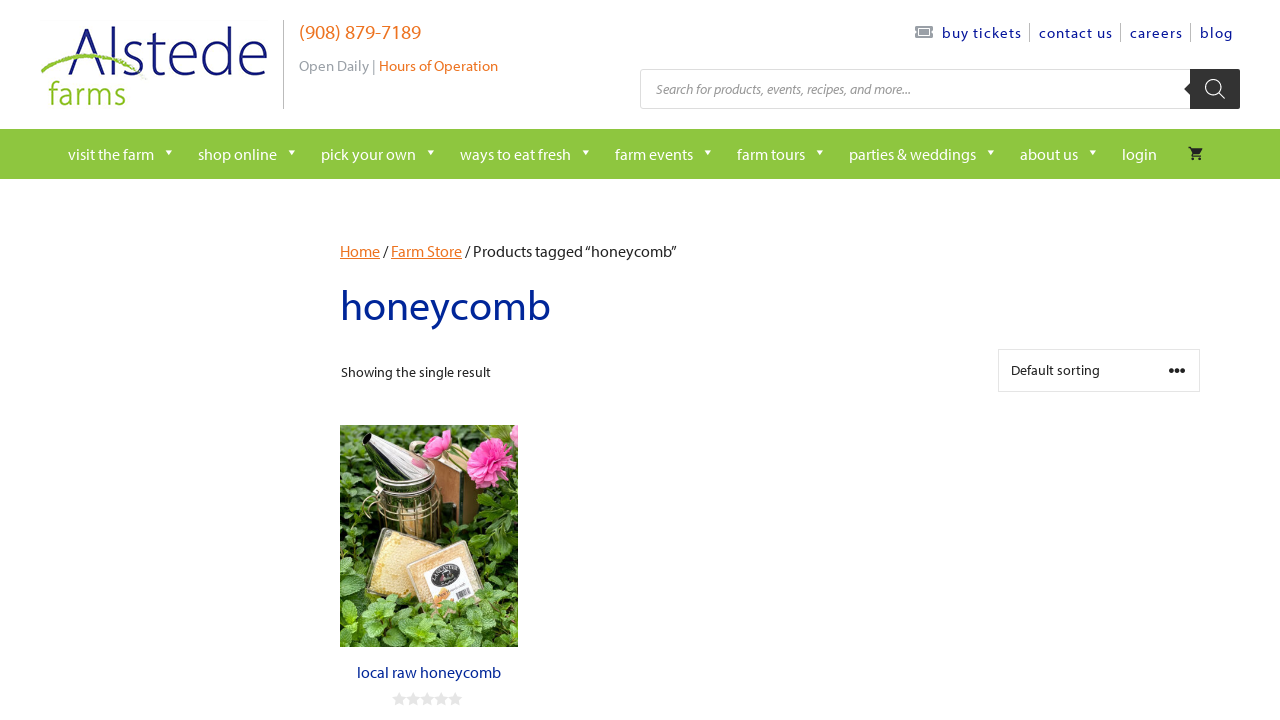

--- FILE ---
content_type: text/html; charset=UTF-8
request_url: https://www.alstedefarms.com/product-tag/honeycomb/
body_size: 250006
content:
<!DOCTYPE html>
<html lang="en-US">
<head>
	<meta charset="UTF-8">
	<meta name='robots' content='index, follow, max-image-preview:large, max-snippet:-1, max-video-preview:-1' />
	<style>img:is([sizes="auto" i], [sizes^="auto," i]) { contain-intrinsic-size: 3000px 1500px }</style>
	<meta name="viewport" content="width=device-width, initial-scale=1">
	<!-- This site is optimized with the Yoast SEO plugin v25.9 - https://yoast.com/wordpress/plugins/seo/ -->
	<title>honeycomb | Alstede Farms | NJ</title>
	<meta name="description" content="Fresh local produce. firewood, pies, farm store open all year." />
	<link rel="canonical" href="https://www.alstedefarms.com/product-tag/honeycomb/" />
	<meta property="og:locale" content="en_US" />
	<meta property="og:type" content="article" />
	<meta property="og:title" content="honeycomb | Alstede Farms | NJ" />
	<meta property="og:description" content="Fresh local produce. firewood, pies, farm store open all year." />
	<meta property="og:url" content="https://www.alstedefarms.com/product-tag/honeycomb/" />
	<meta property="og:site_name" content="Alstede Farms" />
	<meta name="twitter:card" content="summary_large_image" />
	<script type="application/ld+json" class="yoast-schema-graph">{"@context":"https://schema.org","@graph":[{"@type":"CollectionPage","@id":"https://www.alstedefarms.com/product-tag/honeycomb/","url":"https://www.alstedefarms.com/product-tag/honeycomb/","name":"honeycomb | Alstede Farms | NJ","isPartOf":{"@id":"https://www.alstedefarms.com/#website"},"primaryImageOfPage":{"@id":"https://www.alstedefarms.com/product-tag/honeycomb/#primaryimage"},"image":{"@id":"https://www.alstedefarms.com/product-tag/honeycomb/#primaryimage"},"thumbnailUrl":"https://d2q6dnj4cg2jw.cloudfront.net/wp-content/uploads/2024/12/16105324/purehoneycomb.jpg","description":"Fresh local produce. firewood, pies, farm store open all year.","breadcrumb":{"@id":"https://www.alstedefarms.com/product-tag/honeycomb/#breadcrumb"},"inLanguage":"en-US"},{"@type":"ImageObject","inLanguage":"en-US","@id":"https://www.alstedefarms.com/product-tag/honeycomb/#primaryimage","url":"https://d2q6dnj4cg2jw.cloudfront.net/wp-content/uploads/2024/12/16105324/purehoneycomb.jpg","contentUrl":"https://d2q6dnj4cg2jw.cloudfront.net/wp-content/uploads/2024/12/16105324/purehoneycomb.jpg","width":426,"height":568},{"@type":"BreadcrumbList","@id":"https://www.alstedefarms.com/product-tag/honeycomb/#breadcrumb","itemListElement":[{"@type":"ListItem","position":1,"name":"Home","item":"https://www.alstedefarms.com/"},{"@type":"ListItem","position":2,"name":"honeycomb"}]},{"@type":"WebSite","@id":"https://www.alstedefarms.com/#website","url":"https://www.alstedefarms.com/","name":"Alstede Farms","description":"","publisher":{"@id":"https://www.alstedefarms.com/#organization"},"potentialAction":[{"@type":"SearchAction","target":{"@type":"EntryPoint","urlTemplate":"https://www.alstedefarms.com/?s={search_term_string}"},"query-input":{"@type":"PropertyValueSpecification","valueRequired":true,"valueName":"search_term_string"}}],"inLanguage":"en-US"},{"@type":"Organization","@id":"https://www.alstedefarms.com/#organization","name":"Alstede Farms","url":"https://www.alstedefarms.com/","logo":{"@type":"ImageObject","inLanguage":"en-US","@id":"https://www.alstedefarms.com/#/schema/logo/image/","url":"https://d2q6dnj4cg2jw.cloudfront.net/wp-content/uploads/2024/09/16112327/alstede-logo-1.png","contentUrl":"https://d2q6dnj4cg2jw.cloudfront.net/wp-content/uploads/2024/09/16112327/alstede-logo-1.png","width":228,"height":89,"caption":"Alstede Farms"},"image":{"@id":"https://www.alstedefarms.com/#/schema/logo/image/"}}]}</script>
	<!-- / Yoast SEO plugin. -->


<link rel="alternate" type="application/rss+xml" title="Alstede Farms &raquo; Feed" href="https://www.alstedefarms.com/feed/" />
<link rel="alternate" type="application/rss+xml" title="Alstede Farms &raquo; Comments Feed" href="https://www.alstedefarms.com/comments/feed/" />
<link rel="alternate" type="text/calendar" title="Alstede Farms &raquo; iCal Feed" href="https://www.alstedefarms.com/farm-events-calendar/?ical=1" />
<link rel="alternate" type="application/rss+xml" title="Alstede Farms &raquo; honeycomb Tag Feed" href="https://www.alstedefarms.com/product-tag/honeycomb/feed/" />
<script>
window._wpemojiSettings = {"baseUrl":"https:\/\/s.w.org\/images\/core\/emoji\/15.0.3\/72x72\/","ext":".png","svgUrl":"https:\/\/s.w.org\/images\/core\/emoji\/15.0.3\/svg\/","svgExt":".svg","source":{"concatemoji":"https:\/\/www.alstedefarms.com\/wp-includes\/js\/wp-emoji-release.min.js?ver=6.7.3"}};
/*! This file is auto-generated */
!function(i,n){var o,s,e;function c(e){try{var t={supportTests:e,timestamp:(new Date).valueOf()};sessionStorage.setItem(o,JSON.stringify(t))}catch(e){}}function p(e,t,n){e.clearRect(0,0,e.canvas.width,e.canvas.height),e.fillText(t,0,0);var t=new Uint32Array(e.getImageData(0,0,e.canvas.width,e.canvas.height).data),r=(e.clearRect(0,0,e.canvas.width,e.canvas.height),e.fillText(n,0,0),new Uint32Array(e.getImageData(0,0,e.canvas.width,e.canvas.height).data));return t.every(function(e,t){return e===r[t]})}function u(e,t,n){switch(t){case"flag":return n(e,"\ud83c\udff3\ufe0f\u200d\u26a7\ufe0f","\ud83c\udff3\ufe0f\u200b\u26a7\ufe0f")?!1:!n(e,"\ud83c\uddfa\ud83c\uddf3","\ud83c\uddfa\u200b\ud83c\uddf3")&&!n(e,"\ud83c\udff4\udb40\udc67\udb40\udc62\udb40\udc65\udb40\udc6e\udb40\udc67\udb40\udc7f","\ud83c\udff4\u200b\udb40\udc67\u200b\udb40\udc62\u200b\udb40\udc65\u200b\udb40\udc6e\u200b\udb40\udc67\u200b\udb40\udc7f");case"emoji":return!n(e,"\ud83d\udc26\u200d\u2b1b","\ud83d\udc26\u200b\u2b1b")}return!1}function f(e,t,n){var r="undefined"!=typeof WorkerGlobalScope&&self instanceof WorkerGlobalScope?new OffscreenCanvas(300,150):i.createElement("canvas"),a=r.getContext("2d",{willReadFrequently:!0}),o=(a.textBaseline="top",a.font="600 32px Arial",{});return e.forEach(function(e){o[e]=t(a,e,n)}),o}function t(e){var t=i.createElement("script");t.src=e,t.defer=!0,i.head.appendChild(t)}"undefined"!=typeof Promise&&(o="wpEmojiSettingsSupports",s=["flag","emoji"],n.supports={everything:!0,everythingExceptFlag:!0},e=new Promise(function(e){i.addEventListener("DOMContentLoaded",e,{once:!0})}),new Promise(function(t){var n=function(){try{var e=JSON.parse(sessionStorage.getItem(o));if("object"==typeof e&&"number"==typeof e.timestamp&&(new Date).valueOf()<e.timestamp+604800&&"object"==typeof e.supportTests)return e.supportTests}catch(e){}return null}();if(!n){if("undefined"!=typeof Worker&&"undefined"!=typeof OffscreenCanvas&&"undefined"!=typeof URL&&URL.createObjectURL&&"undefined"!=typeof Blob)try{var e="postMessage("+f.toString()+"("+[JSON.stringify(s),u.toString(),p.toString()].join(",")+"));",r=new Blob([e],{type:"text/javascript"}),a=new Worker(URL.createObjectURL(r),{name:"wpTestEmojiSupports"});return void(a.onmessage=function(e){c(n=e.data),a.terminate(),t(n)})}catch(e){}c(n=f(s,u,p))}t(n)}).then(function(e){for(var t in e)n.supports[t]=e[t],n.supports.everything=n.supports.everything&&n.supports[t],"flag"!==t&&(n.supports.everythingExceptFlag=n.supports.everythingExceptFlag&&n.supports[t]);n.supports.everythingExceptFlag=n.supports.everythingExceptFlag&&!n.supports.flag,n.DOMReady=!1,n.readyCallback=function(){n.DOMReady=!0}}).then(function(){return e}).then(function(){var e;n.supports.everything||(n.readyCallback(),(e=n.source||{}).concatemoji?t(e.concatemoji):e.wpemoji&&e.twemoji&&(t(e.twemoji),t(e.wpemoji)))}))}((window,document),window._wpemojiSettings);
</script>
<link rel='stylesheet' id='sbi_styles-css' href='https://www.alstedefarms.com/wp-content/plugins/instagram-feed/css/sbi-styles.min.css?ver=6.6.1' media='all' />
<link rel='stylesheet' id='xoo-aff-style-css' href='https://www.alstedefarms.com/wp-content/plugins/easy-login-woocommerce/xoo-form-fields-fw/assets/css/xoo-aff-style.css?ver=2.0.1' media='all' />
<style id='xoo-aff-style-inline-css'>

.xoo-aff-input-group .xoo-aff-input-icon{
	background-color:  #eee;
	color: #555;
	max-width: 40px;
	min-width: 40px;
	border-color: #cccccc;
	border-width: 1px;
	font-size: 14px;
}
.xoo-aff-group{
	margin-bottom: 30px;
}

.xoo-aff-group input[type="text"], .xoo-aff-group input[type="password"], .xoo-aff-group input[type="email"], .xoo-aff-group input[type="number"], .xoo-aff-group select, .xoo-aff-group select + .select2, .xoo-aff-group input[type="tel"], .xoo-aff-group input[type="file"]{
	background-color: #fff;
	color: #777;
	border-width: 1px;
	border-color: #cccccc;
	height: 50px;
}


.xoo-aff-group input[type="file"]{
	line-height: calc(50px - 13px);
}



.xoo-aff-group input[type="text"]::placeholder, .xoo-aff-group input[type="password"]::placeholder, .xoo-aff-group input[type="email"]::placeholder, .xoo-aff-group input[type="number"]::placeholder, .xoo-aff-group select::placeholder, .xoo-aff-group input[type="tel"]::placeholder, .xoo-aff-group .select2-selection__rendered, .xoo-aff-group .select2-container--default .select2-selection--single .select2-selection__rendered, .xoo-aff-group input[type="file"]::placeholder, .xoo-aff-group input::file-selector-button{
	color: #777;
}

.xoo-aff-group input[type="text"]:focus, .xoo-aff-group input[type="password"]:focus, .xoo-aff-group input[type="email"]:focus, .xoo-aff-group input[type="number"]:focus, .xoo-aff-group select:focus, .xoo-aff-group select + .select2:focus, .xoo-aff-group input[type="tel"]:focus, .xoo-aff-group input[type="file"]:focus{
	background-color: #ededed;
	color: #000;
}

[placeholder]:focus::-webkit-input-placeholder{
	color: #000!important;
}


.xoo-aff-input-icon + input[type="text"], .xoo-aff-input-icon + input[type="password"], .xoo-aff-input-icon + input[type="email"], .xoo-aff-input-icon + input[type="number"], .xoo-aff-input-icon + select, .xoo-aff-input-icon + select + .select2,  .xoo-aff-input-icon + input[type="tel"], .xoo-aff-input-icon + input[type="file"]{
	border-bottom-left-radius: 0;
	border-top-left-radius: 0;
}
</style>
<link rel='stylesheet' id='xoo-aff-font-awesome5-css' href='https://www.alstedefarms.com/wp-content/plugins/easy-login-woocommerce/xoo-form-fields-fw/lib/fontawesome5/css/all.min.css?ver=6.7.3' media='all' />
<style id='wp-emoji-styles-inline-css'>

	img.wp-smiley, img.emoji {
		display: inline !important;
		border: none !important;
		box-shadow: none !important;
		height: 1em !important;
		width: 1em !important;
		margin: 0 0.07em !important;
		vertical-align: -0.1em !important;
		background: none !important;
		padding: 0 !important;
	}
</style>
<link rel='stylesheet' id='wp-block-library-css' href='https://www.alstedefarms.com/wp-includes/css/dist/block-library/style.min.css?ver=6.7.3' media='all' />
<style id='classic-theme-styles-inline-css'>
/*! This file is auto-generated */
.wp-block-button__link{color:#fff;background-color:#32373c;border-radius:9999px;box-shadow:none;text-decoration:none;padding:calc(.667em + 2px) calc(1.333em + 2px);font-size:1.125em}.wp-block-file__button{background:#32373c;color:#fff;text-decoration:none}
</style>
<style id='global-styles-inline-css'>
:root{--wp--preset--aspect-ratio--square: 1;--wp--preset--aspect-ratio--4-3: 4/3;--wp--preset--aspect-ratio--3-4: 3/4;--wp--preset--aspect-ratio--3-2: 3/2;--wp--preset--aspect-ratio--2-3: 2/3;--wp--preset--aspect-ratio--16-9: 16/9;--wp--preset--aspect-ratio--9-16: 9/16;--wp--preset--color--black: #000000;--wp--preset--color--cyan-bluish-gray: #abb8c3;--wp--preset--color--white: #ffffff;--wp--preset--color--pale-pink: #f78da7;--wp--preset--color--vivid-red: #cf2e2e;--wp--preset--color--luminous-vivid-orange: #ff6900;--wp--preset--color--luminous-vivid-amber: #fcb900;--wp--preset--color--light-green-cyan: #7bdcb5;--wp--preset--color--vivid-green-cyan: #00d084;--wp--preset--color--pale-cyan-blue: #8ed1fc;--wp--preset--color--vivid-cyan-blue: #0693e3;--wp--preset--color--vivid-purple: #9b51e0;--wp--preset--color--contrast: var(--contrast);--wp--preset--color--contrast-2: var(--contrast-2);--wp--preset--color--contrast-3: var(--contrast-3);--wp--preset--color--base: var(--base);--wp--preset--color--base-2: var(--base-2);--wp--preset--color--base-3: var(--base-3);--wp--preset--color--alstede-blue-text: var(----alstede-blue-text);--wp--preset--color--alstede-green: var(--alstede-green);--wp--preset--color--alstede-orange: var(--alstede-orange);--wp--preset--color--alstede-light-gray: var(--alstede-light-gray);--wp--preset--color--alstede-dark-orange: var(--alstede-dark-orange);--wp--preset--color--alstede-info-blue: var(--alstede-info-blue);--wp--preset--color--alstede-info-blue-border: var(--alstede-info-blue-border);--wp--preset--color--alstede-blue-info-accent: var(--alstede-blue-info-accent);--wp--preset--color--af-location-red: var(--af-location-red);--wp--preset--color--alstede-dark-green: var(--alstede-dark-green);--wp--preset--gradient--vivid-cyan-blue-to-vivid-purple: linear-gradient(135deg,rgba(6,147,227,1) 0%,rgb(155,81,224) 100%);--wp--preset--gradient--light-green-cyan-to-vivid-green-cyan: linear-gradient(135deg,rgb(122,220,180) 0%,rgb(0,208,130) 100%);--wp--preset--gradient--luminous-vivid-amber-to-luminous-vivid-orange: linear-gradient(135deg,rgba(252,185,0,1) 0%,rgba(255,105,0,1) 100%);--wp--preset--gradient--luminous-vivid-orange-to-vivid-red: linear-gradient(135deg,rgba(255,105,0,1) 0%,rgb(207,46,46) 100%);--wp--preset--gradient--very-light-gray-to-cyan-bluish-gray: linear-gradient(135deg,rgb(238,238,238) 0%,rgb(169,184,195) 100%);--wp--preset--gradient--cool-to-warm-spectrum: linear-gradient(135deg,rgb(74,234,220) 0%,rgb(151,120,209) 20%,rgb(207,42,186) 40%,rgb(238,44,130) 60%,rgb(251,105,98) 80%,rgb(254,248,76) 100%);--wp--preset--gradient--blush-light-purple: linear-gradient(135deg,rgb(255,206,236) 0%,rgb(152,150,240) 100%);--wp--preset--gradient--blush-bordeaux: linear-gradient(135deg,rgb(254,205,165) 0%,rgb(254,45,45) 50%,rgb(107,0,62) 100%);--wp--preset--gradient--luminous-dusk: linear-gradient(135deg,rgb(255,203,112) 0%,rgb(199,81,192) 50%,rgb(65,88,208) 100%);--wp--preset--gradient--pale-ocean: linear-gradient(135deg,rgb(255,245,203) 0%,rgb(182,227,212) 50%,rgb(51,167,181) 100%);--wp--preset--gradient--electric-grass: linear-gradient(135deg,rgb(202,248,128) 0%,rgb(113,206,126) 100%);--wp--preset--gradient--midnight: linear-gradient(135deg,rgb(2,3,129) 0%,rgb(40,116,252) 100%);--wp--preset--font-size--small: 13px;--wp--preset--font-size--medium: 20px;--wp--preset--font-size--large: 36px;--wp--preset--font-size--x-large: 42px;--wp--preset--font-family--inter: "Inter", sans-serif;--wp--preset--font-family--cardo: Cardo;--wp--preset--spacing--20: 0.44rem;--wp--preset--spacing--30: 0.67rem;--wp--preset--spacing--40: 1rem;--wp--preset--spacing--50: 1.5rem;--wp--preset--spacing--60: 2.25rem;--wp--preset--spacing--70: 3.38rem;--wp--preset--spacing--80: 5.06rem;--wp--preset--shadow--natural: 6px 6px 9px rgba(0, 0, 0, 0.2);--wp--preset--shadow--deep: 12px 12px 50px rgba(0, 0, 0, 0.4);--wp--preset--shadow--sharp: 6px 6px 0px rgba(0, 0, 0, 0.2);--wp--preset--shadow--outlined: 6px 6px 0px -3px rgba(255, 255, 255, 1), 6px 6px rgba(0, 0, 0, 1);--wp--preset--shadow--crisp: 6px 6px 0px rgba(0, 0, 0, 1);}:where(.is-layout-flex){gap: 0.5em;}:where(.is-layout-grid){gap: 0.5em;}body .is-layout-flex{display: flex;}.is-layout-flex{flex-wrap: wrap;align-items: center;}.is-layout-flex > :is(*, div){margin: 0;}body .is-layout-grid{display: grid;}.is-layout-grid > :is(*, div){margin: 0;}:where(.wp-block-columns.is-layout-flex){gap: 2em;}:where(.wp-block-columns.is-layout-grid){gap: 2em;}:where(.wp-block-post-template.is-layout-flex){gap: 1.25em;}:where(.wp-block-post-template.is-layout-grid){gap: 1.25em;}.has-black-color{color: var(--wp--preset--color--black) !important;}.has-cyan-bluish-gray-color{color: var(--wp--preset--color--cyan-bluish-gray) !important;}.has-white-color{color: var(--wp--preset--color--white) !important;}.has-pale-pink-color{color: var(--wp--preset--color--pale-pink) !important;}.has-vivid-red-color{color: var(--wp--preset--color--vivid-red) !important;}.has-luminous-vivid-orange-color{color: var(--wp--preset--color--luminous-vivid-orange) !important;}.has-luminous-vivid-amber-color{color: var(--wp--preset--color--luminous-vivid-amber) !important;}.has-light-green-cyan-color{color: var(--wp--preset--color--light-green-cyan) !important;}.has-vivid-green-cyan-color{color: var(--wp--preset--color--vivid-green-cyan) !important;}.has-pale-cyan-blue-color{color: var(--wp--preset--color--pale-cyan-blue) !important;}.has-vivid-cyan-blue-color{color: var(--wp--preset--color--vivid-cyan-blue) !important;}.has-vivid-purple-color{color: var(--wp--preset--color--vivid-purple) !important;}.has-black-background-color{background-color: var(--wp--preset--color--black) !important;}.has-cyan-bluish-gray-background-color{background-color: var(--wp--preset--color--cyan-bluish-gray) !important;}.has-white-background-color{background-color: var(--wp--preset--color--white) !important;}.has-pale-pink-background-color{background-color: var(--wp--preset--color--pale-pink) !important;}.has-vivid-red-background-color{background-color: var(--wp--preset--color--vivid-red) !important;}.has-luminous-vivid-orange-background-color{background-color: var(--wp--preset--color--luminous-vivid-orange) !important;}.has-luminous-vivid-amber-background-color{background-color: var(--wp--preset--color--luminous-vivid-amber) !important;}.has-light-green-cyan-background-color{background-color: var(--wp--preset--color--light-green-cyan) !important;}.has-vivid-green-cyan-background-color{background-color: var(--wp--preset--color--vivid-green-cyan) !important;}.has-pale-cyan-blue-background-color{background-color: var(--wp--preset--color--pale-cyan-blue) !important;}.has-vivid-cyan-blue-background-color{background-color: var(--wp--preset--color--vivid-cyan-blue) !important;}.has-vivid-purple-background-color{background-color: var(--wp--preset--color--vivid-purple) !important;}.has-black-border-color{border-color: var(--wp--preset--color--black) !important;}.has-cyan-bluish-gray-border-color{border-color: var(--wp--preset--color--cyan-bluish-gray) !important;}.has-white-border-color{border-color: var(--wp--preset--color--white) !important;}.has-pale-pink-border-color{border-color: var(--wp--preset--color--pale-pink) !important;}.has-vivid-red-border-color{border-color: var(--wp--preset--color--vivid-red) !important;}.has-luminous-vivid-orange-border-color{border-color: var(--wp--preset--color--luminous-vivid-orange) !important;}.has-luminous-vivid-amber-border-color{border-color: var(--wp--preset--color--luminous-vivid-amber) !important;}.has-light-green-cyan-border-color{border-color: var(--wp--preset--color--light-green-cyan) !important;}.has-vivid-green-cyan-border-color{border-color: var(--wp--preset--color--vivid-green-cyan) !important;}.has-pale-cyan-blue-border-color{border-color: var(--wp--preset--color--pale-cyan-blue) !important;}.has-vivid-cyan-blue-border-color{border-color: var(--wp--preset--color--vivid-cyan-blue) !important;}.has-vivid-purple-border-color{border-color: var(--wp--preset--color--vivid-purple) !important;}.has-vivid-cyan-blue-to-vivid-purple-gradient-background{background: var(--wp--preset--gradient--vivid-cyan-blue-to-vivid-purple) !important;}.has-light-green-cyan-to-vivid-green-cyan-gradient-background{background: var(--wp--preset--gradient--light-green-cyan-to-vivid-green-cyan) !important;}.has-luminous-vivid-amber-to-luminous-vivid-orange-gradient-background{background: var(--wp--preset--gradient--luminous-vivid-amber-to-luminous-vivid-orange) !important;}.has-luminous-vivid-orange-to-vivid-red-gradient-background{background: var(--wp--preset--gradient--luminous-vivid-orange-to-vivid-red) !important;}.has-very-light-gray-to-cyan-bluish-gray-gradient-background{background: var(--wp--preset--gradient--very-light-gray-to-cyan-bluish-gray) !important;}.has-cool-to-warm-spectrum-gradient-background{background: var(--wp--preset--gradient--cool-to-warm-spectrum) !important;}.has-blush-light-purple-gradient-background{background: var(--wp--preset--gradient--blush-light-purple) !important;}.has-blush-bordeaux-gradient-background{background: var(--wp--preset--gradient--blush-bordeaux) !important;}.has-luminous-dusk-gradient-background{background: var(--wp--preset--gradient--luminous-dusk) !important;}.has-pale-ocean-gradient-background{background: var(--wp--preset--gradient--pale-ocean) !important;}.has-electric-grass-gradient-background{background: var(--wp--preset--gradient--electric-grass) !important;}.has-midnight-gradient-background{background: var(--wp--preset--gradient--midnight) !important;}.has-small-font-size{font-size: var(--wp--preset--font-size--small) !important;}.has-medium-font-size{font-size: var(--wp--preset--font-size--medium) !important;}.has-large-font-size{font-size: var(--wp--preset--font-size--large) !important;}.has-x-large-font-size{font-size: var(--wp--preset--font-size--x-large) !important;}
:where(.wp-block-post-template.is-layout-flex){gap: 1.25em;}:where(.wp-block-post-template.is-layout-grid){gap: 1.25em;}
:where(.wp-block-columns.is-layout-flex){gap: 2em;}:where(.wp-block-columns.is-layout-grid){gap: 2em;}
:root :where(.wp-block-pullquote){font-size: 1.5em;line-height: 1.6;}
</style>
<link rel='stylesheet' id='wapf-frontend-css-css' href='https://www.alstedefarms.com/wp-content/plugins/advanced-product-fields-for-woocommerce/assets/css/frontend.min.css?ver=1.6.18' media='all' />
<link rel='stylesheet' id='woocommerce-layout-css' href='https://www.alstedefarms.com/wp-content/plugins/woocommerce/assets/css/woocommerce-layout.css?ver=9.6.2' media='all' />
<link rel='stylesheet' id='woocommerce-smallscreen-css' href='https://www.alstedefarms.com/wp-content/plugins/woocommerce/assets/css/woocommerce-smallscreen.css?ver=9.6.2' media='only screen and (max-width: 768px)' />
<link rel='stylesheet' id='woocommerce-general-css' href='https://www.alstedefarms.com/wp-content/plugins/woocommerce/assets/css/woocommerce.css?ver=9.6.2' media='all' />
<style id='woocommerce-inline-inline-css'>
.woocommerce form .form-row .required { visibility: visible; }
</style>
<link rel='stylesheet' id='wpsl-styles-css' href='https://www.alstedefarms.com/wp-content/plugins/wp-store-locator/css/styles.min.css?ver=2.2.241' media='all' />
<link rel='stylesheet' id='xoo-el-style-css' href='https://www.alstedefarms.com/wp-content/plugins/easy-login-woocommerce/assets/css/xoo-el-style.css?ver=2.8.5' media='all' />
<style id='xoo-el-style-inline-css'>


.xoo-el-container:not(.xoo-el-style-slider) .xoo-el-inmodal{
	max-width: 800px;
	max-height: 650px;
}

.xoo-el-style-slider .xoo-el-modal{
	transform: translateX(800px);
	max-width: 800px;
}

	.xoo-el-sidebar{
		background-image: url(https://alstedefarms.com/wp-content/uploads/2024/11/visit-the-farm-summer.jpg);
		min-width: 40%;
	}

.xoo-el-main, .xoo-el-main a , .xoo-el-main label{
	color: #000000;
}
.xoo-el-srcont{
	background-color: #ffffff;
}
.xoo-el-form-container ul.xoo-el-tabs li.xoo-el-active {
	background-color: #d3661d;
	color: #ffffff;
}
.xoo-el-form-container ul.xoo-el-tabs li{
	background-color: #ed7320;
	color: #ffffff;
	font-size: 16px;
	padding: 12px 20px;
}
.xoo-el-main{
	padding: 40px 30px;
}

.xoo-el-form-container button.xoo-el-action-btn:not(.button){
    font-weight: 600;
    font-size: 15px;
}



	.xoo-el-modal:before {
		vertical-align: middle;
	}

	.xoo-el-style-slider .xoo-el-srcont {
		justify-content: center;
	}

	.xoo-el-style-slider .xoo-el-main{
		padding-top: 10px;
		padding-bottom: 10px; 
	}





.xoo-el-popup-active .xoo-el-opac{
    opacity: 0.7;
    background-color: #000000;
}




.xoo-el-form-container.xoo-el-form-inline {
    margin: 0px;
}
</style>
<link rel='stylesheet' id='xoo-el-fonts-css' href='https://www.alstedefarms.com/wp-content/plugins/easy-login-woocommerce/assets/css/xoo-el-fonts.css?ver=2.8.5' media='all' />
<link rel='stylesheet' id='megamenu-css' href='https://www.alstedefarms.com/wp-content/uploads/maxmegamenu/style.css?ver=d73743' media='all' />
<link rel='stylesheet' id='dashicons-css' href='https://www.alstedefarms.com/wp-includes/css/dashicons.min.css?ver=6.7.3' media='all' />
<link rel='stylesheet' id='brands-styles-css' href='https://www.alstedefarms.com/wp-content/plugins/woocommerce/assets/css/brands.css?ver=9.6.2' media='all' />
<link rel='stylesheet' id='dgwt-wcas-style-css' href='https://www.alstedefarms.com/wp-content/plugins/ajax-search-for-woocommerce-premium/assets/css/style.min.css?ver=1.30.1' media='all' />
<link rel='stylesheet' id='generate-widget-areas-css' href='https://www.alstedefarms.com/wp-content/themes/generatepress/assets/css/components/widget-areas.min.css?ver=3.6.0' media='all' />
<link rel='stylesheet' id='generate-style-css' href='https://www.alstedefarms.com/wp-content/themes/generatepress/assets/css/main.min.css?ver=3.6.0' media='all' />
<style id='generate-style-inline-css'>
.resize-featured-image .post-image img {width: 400px;}
body{background-color:var(--base-3);color:var(--contrast);}a{color:var(--accent);}a{text-decoration:underline;}.entry-title a, .site-branding a, a.button, .wp-block-button__link, .main-navigation a{text-decoration:none;}a:hover, a:focus, a:active{color:var(--contrast);}.wp-block-group__inner-container{max-width:1200px;margin-left:auto;margin-right:auto;}:root{--contrast:#222222;--contrast-2:#575760;--contrast-3:#b2b2be;--base:#f0f0f0;--base-2:#f7f8f9;--base-3:#ffffff;----alstede-blue-text:#002699;--alstede-green:#8ec63f;--alstede-orange:#ed7320;--alstede-light-gray:#9aa0a7;--alstede-dark-orange:#d3661d;--alstede-info-blue:#dff2fe;--alstede-info-blue-border:#cfebfe;--alstede-blue-info-accent:#55b0ee;--af-location-red:#8b2332;--alstede-dark-green:#7dae3e;}:root .has-contrast-color{color:var(--contrast);}:root .has-contrast-background-color{background-color:var(--contrast);}:root .has-contrast-2-color{color:var(--contrast-2);}:root .has-contrast-2-background-color{background-color:var(--contrast-2);}:root .has-contrast-3-color{color:var(--contrast-3);}:root .has-contrast-3-background-color{background-color:var(--contrast-3);}:root .has-base-color{color:var(--base);}:root .has-base-background-color{background-color:var(--base);}:root .has-base-2-color{color:var(--base-2);}:root .has-base-2-background-color{background-color:var(--base-2);}:root .has-base-3-color{color:var(--base-3);}:root .has-base-3-background-color{background-color:var(--base-3);}:root .has---alstede-blue-text-color{color:var(----alstede-blue-text);}:root .has---alstede-blue-text-background-color{background-color:var(----alstede-blue-text);}:root .has-alstede-green-color{color:var(--alstede-green);}:root .has-alstede-green-background-color{background-color:var(--alstede-green);}:root .has-alstede-orange-color{color:var(--alstede-orange);}:root .has-alstede-orange-background-color{background-color:var(--alstede-orange);}:root .has-alstede-light-gray-color{color:var(--alstede-light-gray);}:root .has-alstede-light-gray-background-color{background-color:var(--alstede-light-gray);}:root .has-alstede-dark-orange-color{color:var(--alstede-dark-orange);}:root .has-alstede-dark-orange-background-color{background-color:var(--alstede-dark-orange);}:root .has-alstede-info-blue-color{color:var(--alstede-info-blue);}:root .has-alstede-info-blue-background-color{background-color:var(--alstede-info-blue);}:root .has-alstede-info-blue-border-color{color:var(--alstede-info-blue-border);}:root .has-alstede-info-blue-border-background-color{background-color:var(--alstede-info-blue-border);}:root .has-alstede-blue-info-accent-color{color:var(--alstede-blue-info-accent);}:root .has-alstede-blue-info-accent-background-color{background-color:var(--alstede-blue-info-accent);}:root .has-af-location-red-color{color:var(--af-location-red);}:root .has-af-location-red-background-color{background-color:var(--af-location-red);}:root .has-alstede-dark-green-color{color:var(--alstede-dark-green);}:root .has-alstede-dark-green-background-color{background-color:var(--alstede-dark-green);}.top-bar{background-color:#636363;color:#ffffff;}.top-bar a{color:#ffffff;}.top-bar a:hover{color:#303030;}.site-header{background-color:var(--base-3);}.main-title a,.main-title a:hover{color:var(--contrast);}.site-description{color:var(--contrast-2);}.mobile-menu-control-wrapper .menu-toggle,.mobile-menu-control-wrapper .menu-toggle:hover,.mobile-menu-control-wrapper .menu-toggle:focus,.has-inline-mobile-toggle #site-navigation.toggled{background-color:rgba(0, 0, 0, 0.02);}.main-navigation,.main-navigation ul ul{background-color:var(--base-3);}.main-navigation .main-nav ul li a, .main-navigation .menu-toggle, .main-navigation .menu-bar-items{color:var(--contrast);}.main-navigation .main-nav ul li:not([class*="current-menu-"]):hover > a, .main-navigation .main-nav ul li:not([class*="current-menu-"]):focus > a, .main-navigation .main-nav ul li.sfHover:not([class*="current-menu-"]) > a, .main-navigation .menu-bar-item:hover > a, .main-navigation .menu-bar-item.sfHover > a{color:var(--accent);}button.menu-toggle:hover,button.menu-toggle:focus{color:var(--contrast);}.main-navigation .main-nav ul li[class*="current-menu-"] > a{color:var(--accent);}.navigation-search input[type="search"],.navigation-search input[type="search"]:active, .navigation-search input[type="search"]:focus, .main-navigation .main-nav ul li.search-item.active > a, .main-navigation .menu-bar-items .search-item.active > a{color:var(--accent);}.main-navigation ul ul{background-color:var(--base);}.separate-containers .inside-article, .separate-containers .comments-area, .separate-containers .page-header, .one-container .container, .separate-containers .paging-navigation, .inside-page-header{background-color:var(--base-3);}.entry-title a{color:var(--contrast);}.entry-title a:hover{color:var(--contrast-2);}.entry-meta{color:var(--contrast-2);}.sidebar .widget{background-color:var(--base-3);}input[type="text"],input[type="email"],input[type="url"],input[type="password"],input[type="search"],input[type="tel"],input[type="number"],textarea,select{color:var(--contrast);background-color:var(--base-2);border-color:var(--base);}input[type="text"]:focus,input[type="email"]:focus,input[type="url"]:focus,input[type="password"]:focus,input[type="search"]:focus,input[type="tel"]:focus,input[type="number"]:focus,textarea:focus,select:focus{color:var(--contrast);background-color:var(--base-2);border-color:var(--contrast-3);}button,html input[type="button"],input[type="reset"],input[type="submit"],a.button,a.wp-block-button__link:not(.has-background){color:#ffffff;background-color:var(--alstede-orange);}button:hover,html input[type="button"]:hover,input[type="reset"]:hover,input[type="submit"]:hover,a.button:hover,button:focus,html input[type="button"]:focus,input[type="reset"]:focus,input[type="submit"]:focus,a.button:focus,a.wp-block-button__link:not(.has-background):active,a.wp-block-button__link:not(.has-background):focus,a.wp-block-button__link:not(.has-background):hover{color:#ffffff;background-color:var(--alstede-dark-orange);}a.generate-back-to-top{background-color:rgba( 0,0,0,0.4 );color:#ffffff;}a.generate-back-to-top:hover,a.generate-back-to-top:focus{background-color:rgba( 0,0,0,0.6 );color:#ffffff;}:root{--gp-search-modal-bg-color:var(--base-3);--gp-search-modal-text-color:var(--contrast);--gp-search-modal-overlay-bg-color:rgba(0,0,0,0.2);}@media (max-width:768px){.main-navigation .menu-bar-item:hover > a, .main-navigation .menu-bar-item.sfHover > a{background:none;color:var(--contrast);}}.nav-below-header .main-navigation .inside-navigation.grid-container, .nav-above-header .main-navigation .inside-navigation.grid-container{padding:0px 20px 0px 20px;}.site-main .wp-block-group__inner-container{padding:40px;}.separate-containers .paging-navigation{padding-top:20px;padding-bottom:20px;}.entry-content .alignwide, body:not(.no-sidebar) .entry-content .alignfull{margin-left:-40px;width:calc(100% + 80px);max-width:calc(100% + 80px);}.main-navigation .main-nav ul li a,.menu-toggle,.main-navigation .menu-bar-item > a{line-height:50px;}.navigation-search input[type="search"]{height:50px;}.rtl .menu-item-has-children .dropdown-menu-toggle{padding-left:20px;}.rtl .main-navigation .main-nav ul li.menu-item-has-children > a{padding-right:20px;}@media (max-width:768px){.separate-containers .inside-article, .separate-containers .comments-area, .separate-containers .page-header, .separate-containers .paging-navigation, .one-container .site-content, .inside-page-header{padding:30px;}.site-main .wp-block-group__inner-container{padding:30px;}.inside-top-bar{padding-right:30px;padding-left:30px;}.inside-header{padding-right:30px;padding-left:30px;}.widget-area .widget{padding-top:30px;padding-right:30px;padding-bottom:30px;padding-left:30px;}.footer-widgets-container{padding-top:30px;padding-right:30px;padding-bottom:30px;padding-left:30px;}.inside-site-info{padding-right:30px;padding-left:30px;}.entry-content .alignwide, body:not(.no-sidebar) .entry-content .alignfull{margin-left:-30px;width:calc(100% + 60px);max-width:calc(100% + 60px);}.one-container .site-main .paging-navigation{margin-bottom:20px;}}/* End cached CSS */.is-right-sidebar{width:15%;}.is-left-sidebar{width:20%;}.site-content .content-area{width:80%;}@media (max-width: 768px){.main-navigation .menu-toggle,.sidebar-nav-mobile:not(#sticky-placeholder){display:block;}.main-navigation ul,.gen-sidebar-nav,.main-navigation:not(.slideout-navigation):not(.toggled) .main-nav > ul,.has-inline-mobile-toggle #site-navigation .inside-navigation > *:not(.navigation-search):not(.main-nav){display:none;}.nav-align-right .inside-navigation,.nav-align-center .inside-navigation{justify-content:space-between;}}
.dynamic-author-image-rounded{border-radius:100%;}.dynamic-featured-image, .dynamic-author-image{vertical-align:middle;}.one-container.blog .dynamic-content-template:not(:last-child), .one-container.archive .dynamic-content-template:not(:last-child){padding-bottom:0px;}.dynamic-entry-excerpt > p:last-child{margin-bottom:0px;}
</style>
<link rel='stylesheet' id='generate-child-css' href='https://www.alstedefarms.com/wp-content/themes/alstedefarms/style.css?ver=1739375327' media='all' />
<style id='generateblocks-inline-css'>
.gb-container.gb-tabs__item:not(.gb-tabs__item-open){display:none;}.gb-container-36fe35e2{border:0px solid;}.gb-container-cd653c3e{background-color:var(--alstede-orange);}.gb-container-d24f7d14{max-width:1200px;margin-right:auto;margin-left:auto;}.gb-container-49a94628{display:inline-flex;align-items:center;position:relative;color:var(--base-3);}.gb-container-49a94628:hover{background-color:var(--alstede-dark-orange);}.gb-container-0d7901c3{display:inline-flex;align-items:center;position:relative;color:var(--base-3);}.gb-container-0d7901c3:hover{background-color:var(--alstede-dark-orange);}.gb-container-095ff013{display:inline-flex;align-items:center;position:relative;color:var(--base-3);}.gb-container-095ff013:hover{background-color:var(--alstede-dark-orange);}.gb-container-801fa168{display:inline-flex;align-items:center;position:relative;color:var(--base-3);}.gb-container-801fa168:hover{background-color:var(--alstede-dark-orange);}.gb-container-5f6dd771{display:inline-flex;align-items:center;position:relative;color:var(--base-3);}.gb-container-5f6dd771:hover{background-color:var(--alstede-dark-orange);}.gb-container-6c5a66c5{display:inline-flex;align-items:center;position:relative;color:var(--base-3);}.gb-container-6c5a66c5:hover{background-color:var(--alstede-dark-orange);}.gb-image-ac85bc9a{vertical-align:middle;}.gb-image-34f31994{width:300px;vertical-align:middle;}.gb-image-c8ad1735{width:40px;height:40px;vertical-align:middle;}.gb-image-49f87335{width:40px;height:40px;vertical-align:middle;}.gb-image-284c6f8b{width:40px;height:40px;vertical-align:middle;}.gb-image-61d7d04a{width:40px;height:40px;vertical-align:middle;}.gb-image-2c0e6a60{width:40px;height:40px;vertical-align:middle;}.gb-image-5a680acf{width:40px;height:40px;vertical-align:middle;}.gb-accordion__item:not(.gb-accordion__item-open) > .gb-button .gb-accordion__icon-open{display:none;}.gb-accordion__item.gb-accordion__item-open > .gb-button .gb-accordion__icon{display:none;}a.gb-button-fb6e49c5{display:inline-flex;padding:7px 14px;border-radius:5px;background-color:var(--alstede-orange);color:#ffffff;text-decoration:none;}a.gb-button-fb6e49c5:hover, a.gb-button-fb6e49c5:active, a.gb-button-fb6e49c5:focus{background-color:var(--alstede-dark-orange);color:#ffffff;}.gb-container .wp-block-image img{vertical-align:middle;}.gb-grid-wrapper .wp-block-image{margin-bottom:0;}.gb-highlight{background:none;}.gb-container-link{position:absolute;top:0;right:0;bottom:0;left:0;z-index:99;}
</style>
<link rel='stylesheet' id='generate-blog-images-css' href='https://www.alstedefarms.com/wp-content/plugins/gp-premium/blog/functions/css/featured-images.min.css?ver=2.5.0' media='all' />
<link rel='stylesheet' id='generate-secondary-nav-css' href='https://www.alstedefarms.com/wp-content/plugins/gp-premium/secondary-nav/functions/css/main.min.css?ver=2.5.0' media='all' />
<style id='generate-secondary-nav-inline-css'>
.secondary-navigation{background-color:var(--base-3);}.secondary-nav-below-header .secondary-navigation .inside-navigation.grid-container, .secondary-nav-above-header .secondary-navigation .inside-navigation.grid-container{padding:0px 20px 0px 20px;}.secondary-navigation .main-nav ul li a,.secondary-navigation .menu-toggle,.secondary-menu-bar-items .menu-bar-item > a{color:var(----alstede-blue-text);}.secondary-navigation .secondary-menu-bar-items{color:var(----alstede-blue-text);}button.secondary-menu-toggle:hover,button.secondary-menu-toggle:focus{color:var(----alstede-blue-text);}.widget-area .secondary-navigation{margin-bottom:20px;}.secondary-navigation ul ul{background-color:var(--base-3);top:auto;}.secondary-navigation .main-nav ul ul li a{color:var(----alstede-blue-text);}.secondary-navigation .main-nav ul li:not([class*="current-menu-"]):hover > a, .secondary-navigation .main-nav ul li:not([class*="current-menu-"]):focus > a, .secondary-navigation .main-nav ul li.sfHover:not([class*="current-menu-"]) > a, .secondary-menu-bar-items .menu-bar-item:hover > a{color:var(----alstede-blue-text);background-color:var(--base-3);}.secondary-navigation .main-nav ul ul li:not([class*="current-menu-"]):hover > a,.secondary-navigation .main-nav ul ul li:not([class*="current-menu-"]):focus > a,.secondary-navigation .main-nav ul ul li.sfHover:not([class*="current-menu-"]) > a{color:var(----alstede-blue-text);background-color:var(--base-3);}.secondary-navigation .main-nav ul li[class*="current-menu-"] > a{color:var(----alstede-blue-text);background-color:#ffffff;}.secondary-navigation .main-nav ul ul li[class*="current-menu-"] > a{color:var(----alstede-blue-text);background-color:var(--base-3);}.secondary-navigation.toggled .dropdown-menu-toggle:before{display:none;}@media (max-width: 768px) {.secondary-menu-bar-items .menu-bar-item:hover > a{background: none;color: var(----alstede-blue-text);}}
</style>
<link rel='stylesheet' id='generate-secondary-nav-mobile-css' href='https://www.alstedefarms.com/wp-content/plugins/gp-premium/secondary-nav/functions/css/main-mobile.min.css?ver=2.5.0' media='all' />
<link rel='stylesheet' id='generate-woocommerce-css' href='https://www.alstedefarms.com/wp-content/plugins/gp-premium/woocommerce/functions/css/woocommerce.min.css?ver=2.5.0' media='all' />
<style id='generate-woocommerce-inline-css'>
.woocommerce #respond input#submit, .woocommerce a.button, .woocommerce button.button, .woocommerce input.button, .wc-block-components-button{color:#ffffff;background-color:var(--alstede-orange);text-decoration:none;}.woocommerce #respond input#submit:hover, .woocommerce a.button:hover, .woocommerce button.button:hover, .woocommerce input.button:hover, .wc-block-components-button:hover{color:#ffffff;background-color:var(--alstede-dark-orange);}.woocommerce #respond input#submit.alt, .woocommerce a.button.alt, .woocommerce button.button.alt, .woocommerce input.button.alt, .woocommerce #respond input#submit.alt.disabled, .woocommerce #respond input#submit.alt.disabled:hover, .woocommerce #respond input#submit.alt:disabled, .woocommerce #respond input#submit.alt:disabled:hover, .woocommerce #respond input#submit.alt:disabled[disabled], .woocommerce #respond input#submit.alt:disabled[disabled]:hover, .woocommerce a.button.alt.disabled, .woocommerce a.button.alt.disabled:hover, .woocommerce a.button.alt:disabled, .woocommerce a.button.alt:disabled:hover, .woocommerce a.button.alt:disabled[disabled], .woocommerce a.button.alt:disabled[disabled]:hover, .woocommerce button.button.alt.disabled, .woocommerce button.button.alt.disabled:hover, .woocommerce button.button.alt:disabled, .woocommerce button.button.alt:disabled:hover, .woocommerce button.button.alt:disabled[disabled], .woocommerce button.button.alt:disabled[disabled]:hover, .woocommerce input.button.alt.disabled, .woocommerce input.button.alt.disabled:hover, .woocommerce input.button.alt:disabled, .woocommerce input.button.alt:disabled:hover, .woocommerce input.button.alt:disabled[disabled], .woocommerce input.button.alt:disabled[disabled]:hover{color:#ffffff;background-color:var(--alstede-orange);}.woocommerce #respond input#submit.alt:hover, .woocommerce a.button.alt:hover, .woocommerce button.button.alt:hover, .woocommerce input.button.alt:hover{color:#ffffff;background-color:var(--alstede-dark-orange);}button.wc-block-components-panel__button{font-size:inherit;}.woocommerce .star-rating span:before, .woocommerce p.stars:hover a::before{color:#ffa200;}.woocommerce span.onsale{background-color:#222222;color:#ffffff;}.woocommerce ul.products li.product .price, .woocommerce div.product p.price{color:#222222;}.woocommerce div.product .woocommerce-tabs ul.tabs li a{color:#222222;}.woocommerce div.product .woocommerce-tabs ul.tabs li a:hover, .woocommerce div.product .woocommerce-tabs ul.tabs li.active a{color:var(--alstede-orange);}.woocommerce-message{background-color:#0b9444;color:#ffffff;}div.woocommerce-message a.button, div.woocommerce-message a.button:focus, div.woocommerce-message a.button:hover, div.woocommerce-message a, div.woocommerce-message a:focus, div.woocommerce-message a:hover{color:#ffffff;}.woocommerce-info{background-color:var(--alstede-blue-info-accent);color:#ffffff;}div.woocommerce-info a.button, div.woocommerce-info a.button:focus, div.woocommerce-info a.button:hover, div.woocommerce-info a, div.woocommerce-info a:focus, div.woocommerce-info a:hover{color:#ffffff;}.woocommerce-error{background-color:#e8626d;color:#ffffff;}div.woocommerce-error a.button, div.woocommerce-error a.button:focus, div.woocommerce-error a.button:hover, div.woocommerce-error a, div.woocommerce-error a:focus, div.woocommerce-error a:hover{color:#ffffff;}.woocommerce-product-details__short-description{color:var(--contrast);}#wc-mini-cart{background-color:#ffffff;color:#000000;}#wc-mini-cart a:not(.button), #wc-mini-cart a.remove{color:#000000;}#wc-mini-cart .button{color:#ffffff;}#wc-mini-cart .button:hover, #wc-mini-cart .button:focus, #wc-mini-cart .button:active{color:#ffffff;}.woocommerce #content div.product div.images, .woocommerce div.product div.images, .woocommerce-page #content div.product div.images, .woocommerce-page div.product div.images{width:50%;}.add-to-cart-panel{background-color:#ffffff;color:#000000;}.add-to-cart-panel a:not(.button){color:#000000;}.woocommerce .widget_price_filter .price_slider_wrapper .ui-widget-content{background-color:#dddddd;}.woocommerce .widget_price_filter .ui-slider .ui-slider-range, .woocommerce .widget_price_filter .ui-slider .ui-slider-handle{background-color:#666666;}.woocommerce-MyAccount-navigation li.is-active a:after, a.button.wc-forward:after{display:none;}#payment .payment_methods>.wc_payment_method>label:before{font-family:WooCommerce;content:"\e039";}#payment .payment_methods li.wc_payment_method>input[type=radio]:first-child:checked+label:before{content:"\e03c";}.woocommerce-ordering:after{font-family:WooCommerce;content:"\e00f";}.wc-columns-container .products, .woocommerce .related ul.products, .woocommerce .up-sells ul.products{grid-gap:50px;}@media (max-width: 1024px){.woocommerce .wc-columns-container.wc-tablet-columns-2 .products{-ms-grid-columns:(1fr)[2];grid-template-columns:repeat(2, 1fr);}.wc-related-upsell-tablet-columns-2 .related ul.products, .wc-related-upsell-tablet-columns-2 .up-sells ul.products{-ms-grid-columns:(1fr)[2];grid-template-columns:repeat(2, 1fr);}}@media (max-width:768px){.add-to-cart-panel .continue-shopping{background-color:#ffffff;}.woocommerce #content div.product div.images,.woocommerce div.product div.images,.woocommerce-page #content div.product div.images,.woocommerce-page div.product div.images{width:100%;}}@media (max-width: 768px){nav.toggled .main-nav li.wc-menu-item{display:none !important;}.mobile-bar-items.wc-mobile-cart-items{z-index:1;}}
</style>
<link rel='stylesheet' id='generate-woocommerce-mobile-css' href='https://www.alstedefarms.com/wp-content/plugins/gp-premium/woocommerce/functions/css/woocommerce-mobile.min.css?ver=2.5.0' media='(max-width:768px)' />
<link rel='stylesheet' id='sib-front-css-css' href='https://www.alstedefarms.com/wp-content/plugins/mailin/css/mailin-front.css?ver=6.7.3' media='all' />
<script src="https://www.alstedefarms.com/wp-includes/js/jquery/jquery.min.js?ver=3.7.1" id="jquery-core-js"></script>
<script src="https://www.alstedefarms.com/wp-includes/js/jquery/jquery-migrate.min.js?ver=3.4.1" id="jquery-migrate-js"></script>
<script id="xoo-aff-js-js-extra">
var xoo_aff_localize = {"adminurl":"https:\/\/www.alstedefarms.com\/wp-admin\/admin-ajax.php","countries":"{\"AF\":\"Afghanistan\",\"AX\":\"\u00c5land Islands\",\"AL\":\"Albania\",\"DZ\":\"Algeria\",\"AS\":\"American Samoa\",\"AD\":\"Andorra\",\"AO\":\"Angola\",\"AI\":\"Anguilla\",\"AQ\":\"Antarctica\",\"AG\":\"Antigua and Barbuda\",\"AR\":\"Argentina\",\"AM\":\"Armenia\",\"AW\":\"Aruba\",\"AU\":\"Australia\",\"AT\":\"Austria\",\"AZ\":\"Azerbaijan\",\"BS\":\"Bahamas\",\"BH\":\"Bahrain\",\"BD\":\"Bangladesh\",\"BB\":\"Barbados\",\"BY\":\"Belarus\",\"BE\":\"Belgium\",\"PW\":\"Belau\",\"BZ\":\"Belize\",\"BJ\":\"Benin\",\"BM\":\"Bermuda\",\"BT\":\"Bhutan\",\"BO\":\"Bolivia\",\"BQ\":\"Bonaire, Saint Eustatius and Saba\",\"BA\":\"Bosnia and Herzegovina\",\"BW\":\"Botswana\",\"BV\":\"Bouvet Island\",\"BR\":\"Brazil\",\"IO\":\"British Indian Ocean Territory\",\"BN\":\"Brunei\",\"BG\":\"Bulgaria\",\"BF\":\"Burkina Faso\",\"BI\":\"Burundi\",\"KH\":\"Cambodia\",\"CM\":\"Cameroon\",\"CA\":\"Canada\",\"CV\":\"Cape Verde\",\"KY\":\"Cayman Islands\",\"CF\":\"Central African Republic\",\"TD\":\"Chad\",\"CL\":\"Chile\",\"CN\":\"China\",\"CX\":\"Christmas Island\",\"CC\":\"Cocos (Keeling) Islands\",\"CO\":\"Colombia\",\"KM\":\"Comoros\",\"CG\":\"Congo (Brazzaville)\",\"CD\":\"Congo (Kinshasa)\",\"CK\":\"Cook Islands\",\"CR\":\"Costa Rica\",\"HR\":\"Croatia\",\"CU\":\"Cuba\",\"CW\":\"Cura\u00e7ao\",\"CY\":\"Cyprus\",\"CZ\":\"Czech Republic\",\"DK\":\"Denmark\",\"DJ\":\"Djibouti\",\"DM\":\"Dominica\",\"DO\":\"Dominican Republic\",\"EC\":\"Ecuador\",\"EG\":\"Egypt\",\"SV\":\"El Salvador\",\"GQ\":\"Equatorial Guinea\",\"ER\":\"Eritrea\",\"EE\":\"Estonia\",\"ET\":\"Ethiopia\",\"FK\":\"Falkland Islands\",\"FO\":\"Faroe Islands\",\"FJ\":\"Fiji\",\"FI\":\"Finland\",\"FR\":\"France\",\"GF\":\"French Guiana\",\"PF\":\"French Polynesia\",\"TF\":\"French Southern Territories\",\"GA\":\"Gabon\",\"GM\":\"Gambia\",\"GE\":\"Georgia\",\"DE\":\"Germany\",\"GH\":\"Ghana\",\"GI\":\"Gibraltar\",\"GR\":\"Greece\",\"GL\":\"Greenland\",\"GD\":\"Grenada\",\"GP\":\"Guadeloupe\",\"GU\":\"Guam\",\"GT\":\"Guatemala\",\"GG\":\"Guernsey\",\"GN\":\"Guinea\",\"GW\":\"Guinea-Bissau\",\"GY\":\"Guyana\",\"HT\":\"Haiti\",\"HM\":\"Heard Island and McDonald Islands\",\"HN\":\"Honduras\",\"HK\":\"Hong Kong\",\"HU\":\"Hungary\",\"IS\":\"Iceland\",\"IN\":\"India\",\"ID\":\"Indonesia\",\"IR\":\"Iran\",\"IQ\":\"Iraq\",\"IE\":\"Ireland\",\"IM\":\"Isle of Man\",\"IL\":\"Israel\",\"IT\":\"Italy\",\"CI\":\"Ivory Coast\",\"JM\":\"Jamaica\",\"JP\":\"Japan\",\"JE\":\"Jersey\",\"JO\":\"Jordan\",\"KZ\":\"Kazakhstan\",\"KE\":\"Kenya\",\"KI\":\"Kiribati\",\"KW\":\"Kuwait\",\"KG\":\"Kyrgyzstan\",\"LA\":\"Laos\",\"LV\":\"Latvia\",\"LB\":\"Lebanon\",\"LS\":\"Lesotho\",\"LR\":\"Liberia\",\"LY\":\"Libya\",\"LI\":\"Liechtenstein\",\"LT\":\"Lithuania\",\"LU\":\"Luxembourg\",\"MO\":\"Macao S.A.R., China\",\"MK\":\"North Macedonia\",\"MG\":\"Madagascar\",\"MW\":\"Malawi\",\"MY\":\"Malaysia\",\"MV\":\"Maldives\",\"ML\":\"Mali\",\"MT\":\"Malta\",\"MH\":\"Marshall Islands\",\"MQ\":\"Martinique\",\"MR\":\"Mauritania\",\"MU\":\"Mauritius\",\"YT\":\"Mayotte\",\"MX\":\"Mexico\",\"FM\":\"Micronesia\",\"MD\":\"Moldova\",\"MC\":\"Monaco\",\"MN\":\"Mongolia\",\"ME\":\"Montenegro\",\"MS\":\"Montserrat\",\"MA\":\"Morocco\",\"MZ\":\"Mozambique\",\"MM\":\"Myanmar\",\"NA\":\"Namibia\",\"NR\":\"Nauru\",\"NP\":\"Nepal\",\"NL\":\"Netherlands\",\"NC\":\"New Caledonia\",\"NZ\":\"New Zealand\",\"NI\":\"Nicaragua\",\"NE\":\"Niger\",\"NG\":\"Nigeria\",\"NU\":\"Niue\",\"NF\":\"Norfolk Island\",\"MP\":\"Northern Mariana Islands\",\"KP\":\"North Korea\",\"NO\":\"Norway\",\"OM\":\"Oman\",\"PK\":\"Pakistan\",\"PS\":\"Palestinian Territory\",\"PA\":\"Panama\",\"PG\":\"Papua New Guinea\",\"PY\":\"Paraguay\",\"PE\":\"Peru\",\"PH\":\"Philippines\",\"PN\":\"Pitcairn\",\"PL\":\"Poland\",\"PT\":\"Portugal\",\"PR\":\"Puerto Rico\",\"QA\":\"Qatar\",\"RE\":\"Reunion\",\"RO\":\"Romania\",\"RU\":\"Russia\",\"RW\":\"Rwanda\",\"BL\":\"Saint Barth\u00e9lemy\",\"SH\":\"Saint Helena\",\"KN\":\"Saint Kitts and Nevis\",\"LC\":\"Saint Lucia\",\"MF\":\"Saint Martin (French part)\",\"SX\":\"Saint Martin (Dutch part)\",\"PM\":\"Saint Pierre and Miquelon\",\"VC\":\"Saint Vincent and the Grenadines\",\"SM\":\"San Marino\",\"ST\":\"S\u00e3o Tom\u00e9 and Pr\u00edncipe\",\"SA\":\"Saudi Arabia\",\"SN\":\"Senegal\",\"RS\":\"Serbia\",\"SC\":\"Seychelles\",\"SL\":\"Sierra Leone\",\"SG\":\"Singapore\",\"SK\":\"Slovakia\",\"SI\":\"Slovenia\",\"SB\":\"Solomon Islands\",\"SO\":\"Somalia\",\"ZA\":\"South Africa\",\"GS\":\"South Georgia\\\/Sandwich Islands\",\"KR\":\"South Korea\",\"SS\":\"South Sudan\",\"ES\":\"Spain\",\"LK\":\"Sri Lanka\",\"SD\":\"Sudan\",\"SR\":\"Suriname\",\"SJ\":\"Svalbard and Jan Mayen\",\"SZ\":\"Swaziland\",\"SE\":\"Sweden\",\"CH\":\"Switzerland\",\"SY\":\"Syria\",\"TW\":\"Taiwan\",\"TJ\":\"Tajikistan\",\"TZ\":\"Tanzania\",\"TH\":\"Thailand\",\"TL\":\"Timor-Leste\",\"TG\":\"Togo\",\"TK\":\"Tokelau\",\"TO\":\"Tonga\",\"TT\":\"Trinidad and Tobago\",\"TN\":\"Tunisia\",\"TR\":\"Turkey\",\"TM\":\"Turkmenistan\",\"TC\":\"Turks and Caicos Islands\",\"TV\":\"Tuvalu\",\"UG\":\"Uganda\",\"UA\":\"Ukraine\",\"AE\":\"United Arab Emirates\",\"GB\":\"United Kingdom (UK)\",\"US\":\"United States (US)\",\"UM\":\"United States (US) Minor Outlying Islands\",\"UY\":\"Uruguay\",\"UZ\":\"Uzbekistan\",\"VU\":\"Vanuatu\",\"VA\":\"Vatican\",\"VE\":\"Venezuela\",\"VN\":\"Vietnam\",\"VG\":\"Virgin Islands (British)\",\"VI\":\"Virgin Islands (US)\",\"WF\":\"Wallis and Futuna\",\"EH\":\"Western Sahara\",\"WS\":\"Samoa\",\"YE\":\"Yemen\",\"ZM\":\"Zambia\",\"ZW\":\"Zimbabwe\"}","states":"{\"AF\":[],\"AO\":{\"BGO\":\"Bengo\",\"BLU\":\"Benguela\",\"BIE\":\"Bi\\u00e9\",\"CAB\":\"Cabinda\",\"CNN\":\"Cunene\",\"HUA\":\"Huambo\",\"HUI\":\"Hu\\u00edla\",\"CCU\":\"Kuando Kubango\",\"CNO\":\"Kwanza-Norte\",\"CUS\":\"Kwanza-Sul\",\"LUA\":\"Luanda\",\"LNO\":\"Lunda-Norte\",\"LSU\":\"Lunda-Sul\",\"MAL\":\"Malanje\",\"MOX\":\"Moxico\",\"NAM\":\"Namibe\",\"UIG\":\"U\\u00edge\",\"ZAI\":\"Zaire\"},\"AR\":{\"C\":\"Ciudad Aut\u00f3noma de Buenos Aires\",\"B\":\"Buenos Aires\",\"K\":\"Catamarca\",\"H\":\"Chaco\",\"U\":\"Chubut\",\"X\":\"C\u00f3rdoba\",\"W\":\"Corrientes\",\"E\":\"Entre R\u00edos\",\"P\":\"Formosa\",\"Y\":\"Jujuy\",\"L\":\"La Pampa\",\"F\":\"La Rioja\",\"M\":\"Mendoza\",\"N\":\"Misiones\",\"Q\":\"Neuqu\u00e9n\",\"R\":\"R\u00edo Negro\",\"A\":\"Salta\",\"J\":\"San Juan\",\"D\":\"San Luis\",\"Z\":\"Santa Cruz\",\"S\":\"Santa Fe\",\"G\":\"Santiago del Estero\",\"V\":\"Tierra del Fuego\",\"T\":\"Tucum\u00e1n\"},\"AT\":[],\"AU\":{\"ACT\":\"Australian Capital Territory\",\"NSW\":\"New South Wales\",\"NT\":\"Northern Territory\",\"QLD\":\"Queensland\",\"SA\":\"South Australia\",\"TAS\":\"Tasmania\",\"VIC\":\"Victoria\",\"WA\":\"Western Australia\"},\"AX\":[],\"BD\":{\"BD-05\":\"Bagerhat\",\"BD-01\":\"Bandarban\",\"BD-02\":\"Barguna\",\"BD-06\":\"Barishal\",\"BD-07\":\"Bhola\",\"BD-03\":\"Bogura\",\"BD-04\":\"Brahmanbaria\",\"BD-09\":\"Chandpur\",\"BD-10\":\"Chattogram\",\"BD-12\":\"Chuadanga\",\"BD-11\":\"Cox's Bazar\",\"BD-08\":\"Cumilla\",\"BD-13\":\"Dhaka\",\"BD-14\":\"Dinajpur\",\"BD-15\":\"Faridpur \",\"BD-16\":\"Feni\",\"BD-19\":\"Gaibandha\",\"BD-18\":\"Gazipur\",\"BD-17\":\"Gopalganj\",\"BD-20\":\"Habiganj\",\"BD-21\":\"Jamalpur\",\"BD-22\":\"Jashore\",\"BD-25\":\"Jhalokati\",\"BD-23\":\"Jhenaidah\",\"BD-24\":\"Joypurhat\",\"BD-29\":\"Khagrachhari\",\"BD-27\":\"Khulna\",\"BD-26\":\"Kishoreganj\",\"BD-28\":\"Kurigram\",\"BD-30\":\"Kushtia\",\"BD-31\":\"Lakshmipur\",\"BD-32\":\"Lalmonirhat\",\"BD-36\":\"Madaripur\",\"BD-37\":\"Magura\",\"BD-33\":\"Manikganj \",\"BD-39\":\"Meherpur\",\"BD-38\":\"Moulvibazar\",\"BD-35\":\"Munshiganj\",\"BD-34\":\"Mymensingh\",\"BD-48\":\"Naogaon\",\"BD-43\":\"Narail\",\"BD-40\":\"Narayanganj\",\"BD-42\":\"Narsingdi\",\"BD-44\":\"Natore\",\"BD-45\":\"Nawabganj\",\"BD-41\":\"Netrakona\",\"BD-46\":\"Nilphamari\",\"BD-47\":\"Noakhali\",\"BD-49\":\"Pabna\",\"BD-52\":\"Panchagarh\",\"BD-51\":\"Patuakhali\",\"BD-50\":\"Pirojpur\",\"BD-53\":\"Rajbari\",\"BD-54\":\"Rajshahi\",\"BD-56\":\"Rangamati\",\"BD-55\":\"Rangpur\",\"BD-58\":\"Satkhira\",\"BD-62\":\"Shariatpur\",\"BD-57\":\"Sherpur\",\"BD-59\":\"Sirajganj\",\"BD-61\":\"Sunamganj\",\"BD-60\":\"Sylhet\",\"BD-63\":\"Tangail\",\"BD-64\":\"Thakurgaon\"},\"BE\":[],\"BG\":{\"BG-01\":\"Blagoevgrad\",\"BG-02\":\"Burgas\",\"BG-08\":\"Dobrich\",\"BG-07\":\"Gabrovo\",\"BG-26\":\"Haskovo\",\"BG-09\":\"Kardzhali\",\"BG-10\":\"Kyustendil\",\"BG-11\":\"Lovech\",\"BG-12\":\"Montana\",\"BG-13\":\"Pazardzhik\",\"BG-14\":\"Pernik\",\"BG-15\":\"Pleven\",\"BG-16\":\"Plovdiv\",\"BG-17\":\"Razgrad\",\"BG-18\":\"Ruse\",\"BG-27\":\"Shumen\",\"BG-19\":\"Silistra\",\"BG-20\":\"Sliven\",\"BG-21\":\"Smolyan\",\"BG-23\":\"Sofia\",\"BG-22\":\"Sofia-Grad\",\"BG-24\":\"Stara Zagora\",\"BG-25\":\"Targovishte\",\"BG-03\":\"Varna\",\"BG-04\":\"Veliko Tarnovo\",\"BG-05\":\"Vidin\",\"BG-06\":\"Vratsa\",\"BG-28\":\"Yambol\"},\"BH\":[],\"BI\":[],\"BO\":{\"B\":\"Chuquisaca\",\"H\":\"Beni\",\"C\":\"Cochabamba\",\"L\":\"La Paz\",\"O\":\"Oruro\",\"N\":\"Pando\",\"P\":\"Potos\\u00ed\",\"S\":\"Santa Cruz\",\"T\":\"Tarija\"},\"BR\":{\"AC\":\"Acre\",\"AL\":\"Alagoas\",\"AP\":\"Amap\u00e1\",\"AM\":\"Amazonas\",\"BA\":\"Bahia\",\"CE\":\"Cear\u00e1\",\"DF\":\"Distrito Federal\",\"ES\":\"Esp\u00edrito Santo\",\"GO\":\"Goi\u00e1s\",\"MA\":\"Maranh\u00e3o\",\"MT\":\"Mato Grosso\",\"MS\":\"Mato Grosso do Sul\",\"MG\":\"Minas Gerais\",\"PA\":\"Par\u00e1\",\"PB\":\"Para\u00edba\",\"PR\":\"Paran\u00e1\",\"PE\":\"Pernambuco\",\"PI\":\"Piau\u00ed\",\"RJ\":\"Rio de Janeiro\",\"RN\":\"Rio Grande do Norte\",\"RS\":\"Rio Grande do Sul\",\"RO\":\"Rond\u00f4nia\",\"RR\":\"Roraima\",\"SC\":\"Santa Catarina\",\"SP\":\"S\u00e3o Paulo\",\"SE\":\"Sergipe\",\"TO\":\"Tocantins\"},\"CA\":{\"AB\":\"Alberta\",\"BC\":\"British Columbia\",\"MB\":\"Manitoba\",\"NB\":\"New Brunswick\",\"NL\":\"Newfoundland and Labrador\",\"NT\":\"Northwest Territories\",\"NS\":\"Nova Scotia\",\"NU\":\"Nunavut\",\"ON\":\"Ontario\",\"PE\":\"Prince Edward Island\",\"QC\":\"Quebec\",\"SK\":\"Saskatchewan\",\"YT\":\"Yukon Territory\"},\"CH\":{\"AG\":\"Aargau\",\"AR\":\"Appenzell Ausserrhoden\",\"AI\":\"Appenzell Innerrhoden\",\"BL\":\"Basel-Landschaft\",\"BS\":\"Basel-Stadt\",\"BE\":\"Bern\",\"FR\":\"Fribourg\",\"GE\":\"Geneva\",\"GL\":\"Glarus\",\"GR\":\"Graub\u00fcnden\",\"JU\":\"Jura\",\"LU\":\"Luzern\",\"NE\":\"Neuch\u00e2tel\",\"NW\":\"Nidwalden\",\"OW\":\"Obwalden\",\"SH\":\"Schaffhausen\",\"SZ\":\"Schwyz\",\"SO\":\"Solothurn\",\"SG\":\"St. Gallen\",\"TG\":\"Thurgau\",\"TI\":\"Ticino\",\"UR\":\"Uri\",\"VS\":\"Valais\",\"VD\":\"Vaud\",\"ZG\":\"Zug\",\"ZH\":\"Z\u00fcrich\"},\"CN\":{\"CN1\":\"Yunnan \\\/ \u4e91\u5357\",\"CN2\":\"Beijing \\\/ \u5317\u4eac\",\"CN3\":\"Tianjin \\\/ \u5929\u6d25\",\"CN4\":\"Hebei \\\/ \u6cb3\u5317\",\"CN5\":\"Shanxi \\\/ \u5c71\u897f\",\"CN6\":\"Inner Mongolia \\\/ \u5167\u8499\u53e4\",\"CN7\":\"Liaoning \\\/ \u8fbd\u5b81\",\"CN8\":\"Jilin \\\/ \u5409\u6797\",\"CN9\":\"Heilongjiang \\\/ \u9ed1\u9f99\u6c5f\",\"CN10\":\"Shanghai \\\/ \u4e0a\u6d77\",\"CN11\":\"Jiangsu \\\/ \u6c5f\u82cf\",\"CN12\":\"Zhejiang \\\/ \u6d59\u6c5f\",\"CN13\":\"Anhui \\\/ \u5b89\u5fbd\",\"CN14\":\"Fujian \\\/ \u798f\u5efa\",\"CN15\":\"Jiangxi \\\/ \u6c5f\u897f\",\"CN16\":\"Shandong \\\/ \u5c71\u4e1c\",\"CN17\":\"Henan \\\/ \u6cb3\u5357\",\"CN18\":\"Hubei \\\/ \u6e56\u5317\",\"CN19\":\"Hunan \\\/ \u6e56\u5357\",\"CN20\":\"Guangdong \\\/ \u5e7f\u4e1c\",\"CN21\":\"Guangxi Zhuang \\\/ \u5e7f\u897f\u58ee\u65cf\",\"CN22\":\"Hainan \\\/ \u6d77\u5357\",\"CN23\":\"Chongqing \\\/ \u91cd\u5e86\",\"CN24\":\"Sichuan \\\/ \u56db\u5ddd\",\"CN25\":\"Guizhou \\\/ \u8d35\u5dde\",\"CN26\":\"Shaanxi \\\/ \u9655\u897f\",\"CN27\":\"Gansu \\\/ \u7518\u8083\",\"CN28\":\"Qinghai \\\/ \u9752\u6d77\",\"CN29\":\"Ningxia Hui \\\/ \u5b81\u590f\",\"CN30\":\"Macau \\\/ \u6fb3\u95e8\",\"CN31\":\"Tibet \\\/ \u897f\u85cf\",\"CN32\":\"Xinjiang \\\/ \u65b0\u7586\"},\"CZ\":[],\"DE\":[],\"DK\":[],\"EE\":[],\"ES\":{\"C\":\"A Coru\u00f1a\",\"VI\":\"Araba\\\/\u00c1lava\",\"AB\":\"Albacete\",\"A\":\"Alicante\",\"AL\":\"Almer\u00eda\",\"O\":\"Asturias\",\"AV\":\"\u00c1vila\",\"BA\":\"Badajoz\",\"PM\":\"Baleares\",\"B\":\"Barcelona\",\"BU\":\"Burgos\",\"CC\":\"C\u00e1ceres\",\"CA\":\"C\u00e1diz\",\"S\":\"Cantabria\",\"CS\":\"Castell\u00f3n\",\"CE\":\"Ceuta\",\"CR\":\"Ciudad Real\",\"CO\":\"C\u00f3rdoba\",\"CU\":\"Cuenca\",\"GI\":\"Girona\",\"GR\":\"Granada\",\"GU\":\"Guadalajara\",\"SS\":\"Gipuzkoa\",\"H\":\"Huelva\",\"HU\":\"Huesca\",\"J\":\"Ja\u00e9n\",\"LO\":\"La Rioja\",\"GC\":\"Las Palmas\",\"LE\":\"Le\u00f3n\",\"L\":\"Lleida\",\"LU\":\"Lugo\",\"M\":\"Madrid\",\"MA\":\"M\u00e1laga\",\"ML\":\"Melilla\",\"MU\":\"Murcia\",\"NA\":\"Navarra\",\"OR\":\"Ourense\",\"P\":\"Palencia\",\"PO\":\"Pontevedra\",\"SA\":\"Salamanca\",\"TF\":\"Santa Cruz de Tenerife\",\"SG\":\"Segovia\",\"SE\":\"Sevilla\",\"SO\":\"Soria\",\"T\":\"Tarragona\",\"TE\":\"Teruel\",\"TO\":\"Toledo\",\"V\":\"Valencia\",\"VA\":\"Valladolid\",\"BI\":\"Bizkaia\",\"ZA\":\"Zamora\",\"Z\":\"Zaragoza\"},\"FI\":[],\"FR\":[],\"GP\":[],\"GR\":{\"I\":\"\\u0391\\u03c4\\u03c4\\u03b9\\u03ba\\u03ae\",\"A\":\"\\u0391\\u03bd\\u03b1\\u03c4\\u03bf\\u03bb\\u03b9\\u03ba\\u03ae \\u039c\\u03b1\\u03ba\\u03b5\\u03b4\\u03bf\\u03bd\\u03af\\u03b1 \\u03ba\\u03b1\\u03b9 \\u0398\\u03c1\\u03ac\\u03ba\\u03b7\",\"B\":\"\\u039a\\u03b5\\u03bd\\u03c4\\u03c1\\u03b9\\u03ba\\u03ae \\u039c\\u03b1\\u03ba\\u03b5\\u03b4\\u03bf\\u03bd\\u03af\\u03b1\",\"C\":\"\\u0394\\u03c5\\u03c4\\u03b9\\u03ba\\u03ae \\u039c\\u03b1\\u03ba\\u03b5\\u03b4\\u03bf\\u03bd\\u03af\\u03b1\",\"D\":\"\\u0389\\u03c0\\u03b5\\u03b9\\u03c1\\u03bf\\u03c2\",\"E\":\"\\u0398\\u03b5\\u03c3\\u03c3\\u03b1\\u03bb\\u03af\\u03b1\",\"F\":\"\\u0399\\u03cc\\u03bd\\u03b9\\u03bf\\u03b9 \\u039d\\u03ae\\u03c3\\u03bf\\u03b9\",\"G\":\"\\u0394\\u03c5\\u03c4\\u03b9\\u03ba\\u03ae \\u0395\\u03bb\\u03bb\\u03ac\\u03b4\\u03b1\",\"H\":\"\\u03a3\\u03c4\\u03b5\\u03c1\\u03b5\\u03ac \\u0395\\u03bb\\u03bb\\u03ac\\u03b4\\u03b1\",\"J\":\"\\u03a0\\u03b5\\u03bb\\u03bf\\u03c0\\u03cc\\u03bd\\u03bd\\u03b7\\u03c3\\u03bf\\u03c2\",\"K\":\"\\u0392\\u03cc\\u03c1\\u03b5\\u03b9\\u03bf \\u0391\\u03b9\\u03b3\\u03b1\\u03af\\u03bf\",\"L\":\"\\u039d\\u03cc\\u03c4\\u03b9\\u03bf \\u0391\\u03b9\\u03b3\\u03b1\\u03af\\u03bf\",\"M\":\"\\u039a\\u03c1\\u03ae\\u03c4\\u03b7\"},\"GF\":[],\"HK\":{\"HONG KONG\":\"Hong Kong Island\",\"KOWLOON\":\"Kowloon\",\"NEW TERRITORIES\":\"New Territories\"},\"HU\":{\"BK\":\"B\\u00e1cs-Kiskun\",\"BE\":\"B\\u00e9k\\u00e9s\",\"BA\":\"Baranya\",\"BZ\":\"Borsod-Aba\\u00faj-Zempl\\u00e9n\",\"BU\":\"Budapest\",\"CS\":\"Csongr\\u00e1d\",\"FE\":\"Fej\\u00e9r\",\"GS\":\"Gy\\u0151r-Moson-Sopron\",\"HB\":\"Hajd\\u00fa-Bihar\",\"HE\":\"Heves\",\"JN\":\"J\\u00e1sz-Nagykun-Szolnok\",\"KE\":\"Kom\\u00e1rom-Esztergom\",\"NO\":\"N\\u00f3gr\\u00e1d\",\"PE\":\"Pest\",\"SO\":\"Somogy\",\"SZ\":\"Szabolcs-Szatm\\u00e1r-Bereg\",\"TO\":\"Tolna\",\"VA\":\"Vas\",\"VE\":\"Veszpr\\u00e9m\",\"ZA\":\"Zala\"},\"ID\":{\"AC\":\"Daerah Istimewa Aceh\",\"SU\":\"Sumatera Utara\",\"SB\":\"Sumatera Barat\",\"RI\":\"Riau\",\"KR\":\"Kepulauan Riau\",\"JA\":\"Jambi\",\"SS\":\"Sumatera Selatan\",\"BB\":\"Bangka Belitung\",\"BE\":\"Bengkulu\",\"LA\":\"Lampung\",\"JK\":\"DKI Jakarta\",\"JB\":\"Jawa Barat\",\"BT\":\"Banten\",\"JT\":\"Jawa Tengah\",\"JI\":\"Jawa Timur\",\"YO\":\"Daerah Istimewa Yogyakarta\",\"BA\":\"Bali\",\"NB\":\"Nusa Tenggara Barat\",\"NT\":\"Nusa Tenggara Timur\",\"KB\":\"Kalimantan Barat\",\"KT\":\"Kalimantan Tengah\",\"KI\":\"Kalimantan Timur\",\"KS\":\"Kalimantan Selatan\",\"KU\":\"Kalimantan Utara\",\"SA\":\"Sulawesi Utara\",\"ST\":\"Sulawesi Tengah\",\"SG\":\"Sulawesi Tenggara\",\"SR\":\"Sulawesi Barat\",\"SN\":\"Sulawesi Selatan\",\"GO\":\"Gorontalo\",\"MA\":\"Maluku\",\"MU\":\"Maluku Utara\",\"PA\":\"Papua\",\"PB\":\"Papua Barat\"},\"IE\":{\"CW\":\"Carlow\",\"CN\":\"Cavan\",\"CE\":\"Clare\",\"CO\":\"Cork\",\"DL\":\"Donegal\",\"D\":\"Dublin\",\"G\":\"Galway\",\"KY\":\"Kerry\",\"KE\":\"Kildare\",\"KK\":\"Kilkenny\",\"LS\":\"Laois\",\"LM\":\"Leitrim\",\"LK\":\"Limerick\",\"LD\":\"Longford\",\"LH\":\"Louth\",\"MO\":\"Mayo\",\"MH\":\"Meath\",\"MN\":\"Monaghan\",\"OY\":\"Offaly\",\"RN\":\"Roscommon\",\"SO\":\"Sligo\",\"TA\":\"Tipperary\",\"WD\":\"Waterford\",\"WH\":\"Westmeath\",\"WX\":\"Wexford\",\"WW\":\"Wicklow\"},\"IN\":{\"AP\":\"Andhra Pradesh\",\"AR\":\"Arunachal Pradesh\",\"AS\":\"Assam\",\"BR\":\"Bihar\",\"CT\":\"Chhattisgarh\",\"GA\":\"Goa\",\"GJ\":\"Gujarat\",\"HR\":\"Haryana\",\"HP\":\"Himachal Pradesh\",\"JK\":\"Jammu and Kashmir\",\"JH\":\"Jharkhand\",\"KA\":\"Karnataka\",\"KL\":\"Kerala\",\"MP\":\"Madhya Pradesh\",\"MH\":\"Maharashtra\",\"MN\":\"Manipur\",\"ML\":\"Meghalaya\",\"MZ\":\"Mizoram\",\"NL\":\"Nagaland\",\"OR\":\"Orissa\",\"PB\":\"Punjab\",\"RJ\":\"Rajasthan\",\"SK\":\"Sikkim\",\"TN\":\"Tamil Nadu\",\"TS\":\"Telangana\",\"TR\":\"Tripura\",\"UK\":\"Uttarakhand\",\"UP\":\"Uttar Pradesh\",\"WB\":\"West Bengal\",\"AN\":\"Andaman and Nicobar Islands\",\"CH\":\"Chandigarh\",\"DN\":\"Dadra and Nagar Haveli\",\"DD\":\"Daman and Diu\",\"DL\":\"Delhi\",\"LD\":\"Lakshadeep\",\"PY\":\"Pondicherry (Puducherry)\"},\"IR\":{\"KHZ\":\"Khuzestan  (\\u062e\\u0648\\u0632\\u0633\\u062a\\u0627\\u0646)\",\"THR\":\"Tehran  (\\u062a\\u0647\\u0631\\u0627\\u0646)\",\"ILM\":\"Ilaam (\\u0627\\u06cc\\u0644\\u0627\\u0645)\",\"BHR\":\"Bushehr (\\u0628\\u0648\\u0634\\u0647\\u0631)\",\"ADL\":\"Ardabil (\\u0627\\u0631\\u062f\\u0628\\u06cc\\u0644)\",\"ESF\":\"Isfahan (\\u0627\\u0635\\u0641\\u0647\\u0627\\u0646)\",\"YZD\":\"Yazd (\\u06cc\\u0632\\u062f)\",\"KRH\":\"Kermanshah (\\u06a9\\u0631\\u0645\\u0627\\u0646\\u0634\\u0627\\u0647)\",\"KRN\":\"Kerman (\\u06a9\\u0631\\u0645\\u0627\\u0646)\",\"HDN\":\"Hamadan (\\u0647\\u0645\\u062f\\u0627\\u0646)\",\"GZN\":\"Ghazvin (\\u0642\\u0632\\u0648\\u06cc\\u0646)\",\"ZJN\":\"Zanjan (\\u0632\\u0646\\u062c\\u0627\\u0646)\",\"LRS\":\"Luristan (\\u0644\\u0631\\u0633\\u062a\\u0627\\u0646)\",\"ABZ\":\"Alborz (\\u0627\\u0644\\u0628\\u0631\\u0632)\",\"EAZ\":\"East Azarbaijan (\\u0622\\u0630\\u0631\\u0628\\u0627\\u06cc\\u062c\\u0627\\u0646 \\u0634\\u0631\\u0642\\u06cc)\",\"WAZ\":\"West Azarbaijan (\\u0622\\u0630\\u0631\\u0628\\u0627\\u06cc\\u062c\\u0627\\u0646 \\u063a\\u0631\\u0628\\u06cc)\",\"CHB\":\"Chaharmahal and Bakhtiari (\\u0686\\u0647\\u0627\\u0631\\u0645\\u062d\\u0627\\u0644 \\u0648 \\u0628\\u062e\\u062a\\u06cc\\u0627\\u0631\\u06cc)\",\"SKH\":\"South Khorasan (\\u062e\\u0631\\u0627\\u0633\\u0627\\u0646 \\u062c\\u0646\\u0648\\u0628\\u06cc)\",\"RKH\":\"Razavi Khorasan (\\u062e\\u0631\\u0627\\u0633\\u0627\\u0646 \\u0631\\u0636\\u0648\\u06cc)\",\"NKH\":\"North Khorasan (\\u062e\\u0631\\u0627\\u0633\\u0627\\u0646 \\u0634\\u0645\\u0627\\u0644\\u06cc)\",\"SMN\":\"Semnan (\\u0633\\u0645\\u0646\\u0627\\u0646)\",\"FRS\":\"Fars (\\u0641\\u0627\\u0631\\u0633)\",\"QHM\":\"Qom (\\u0642\\u0645)\",\"KRD\":\"Kurdistan \\\/ \\u06a9\\u0631\\u062f\\u0633\\u062a\\u0627\\u0646)\",\"KBD\":\"Kohgiluyeh and BoyerAhmad (\\u06a9\\u0647\\u06af\\u06cc\\u0644\\u0648\\u06cc\\u06cc\\u0647 \\u0648 \\u0628\\u0648\\u06cc\\u0631\\u0627\\u062d\\u0645\\u062f)\",\"GLS\":\"Golestan (\\u06af\\u0644\\u0633\\u062a\\u0627\\u0646)\",\"GIL\":\"Gilan (\\u06af\\u06cc\\u0644\\u0627\\u0646)\",\"MZN\":\"Mazandaran (\\u0645\\u0627\\u0632\\u0646\\u062f\\u0631\\u0627\\u0646)\",\"MKZ\":\"Markazi (\\u0645\\u0631\\u06a9\\u0632\\u06cc)\",\"HRZ\":\"Hormozgan (\\u0647\\u0631\\u0645\\u0632\\u06af\\u0627\\u0646)\",\"SBN\":\"Sistan and Baluchestan (\\u0633\\u06cc\\u0633\\u062a\\u0627\\u0646 \\u0648 \\u0628\\u0644\\u0648\\u0686\\u0633\\u062a\\u0627\\u0646)\"},\"IS\":[],\"IT\":{\"AG\":\"Agrigento\",\"AL\":\"Alessandria\",\"AN\":\"Ancona\",\"AO\":\"Aosta\",\"AR\":\"Arezzo\",\"AP\":\"Ascoli Piceno\",\"AT\":\"Asti\",\"AV\":\"Avellino\",\"BA\":\"Bari\",\"BT\":\"Barletta-Andria-Trani\",\"BL\":\"Belluno\",\"BN\":\"Benevento\",\"BG\":\"Bergamo\",\"BI\":\"Biella\",\"BO\":\"Bologna\",\"BZ\":\"Bolzano\",\"BS\":\"Brescia\",\"BR\":\"Brindisi\",\"CA\":\"Cagliari\",\"CL\":\"Caltanissetta\",\"CB\":\"Campobasso\",\"CE\":\"Caserta\",\"CT\":\"Catania\",\"CZ\":\"Catanzaro\",\"CH\":\"Chieti\",\"CO\":\"Como\",\"CS\":\"Cosenza\",\"CR\":\"Cremona\",\"KR\":\"Crotone\",\"CN\":\"Cuneo\",\"EN\":\"Enna\",\"FM\":\"Fermo\",\"FE\":\"Ferrara\",\"FI\":\"Firenze\",\"FG\":\"Foggia\",\"FC\":\"Forl\\u00ec-Cesena\",\"FR\":\"Frosinone\",\"GE\":\"Genova\",\"GO\":\"Gorizia\",\"GR\":\"Grosseto\",\"IM\":\"Imperia\",\"IS\":\"Isernia\",\"SP\":\"La Spezia\",\"AQ\":\"L'Aquila\",\"LT\":\"Latina\",\"LE\":\"Lecce\",\"LC\":\"Lecco\",\"LI\":\"Livorno\",\"LO\":\"Lodi\",\"LU\":\"Lucca\",\"MC\":\"Macerata\",\"MN\":\"Mantova\",\"MS\":\"Massa-Carrara\",\"MT\":\"Matera\",\"ME\":\"Messina\",\"MI\":\"Milano\",\"MO\":\"Modena\",\"MB\":\"Monza e della Brianza\",\"NA\":\"Napoli\",\"NO\":\"Novara\",\"NU\":\"Nuoro\",\"OR\":\"Oristano\",\"PD\":\"Padova\",\"PA\":\"Palermo\",\"PR\":\"Parma\",\"PV\":\"Pavia\",\"PG\":\"Perugia\",\"PU\":\"Pesaro e Urbino\",\"PE\":\"Pescara\",\"PC\":\"Piacenza\",\"PI\":\"Pisa\",\"PT\":\"Pistoia\",\"PN\":\"Pordenone\",\"PZ\":\"Potenza\",\"PO\":\"Prato\",\"RG\":\"Ragusa\",\"RA\":\"Ravenna\",\"RC\":\"Reggio Calabria\",\"RE\":\"Reggio Emilia\",\"RI\":\"Rieti\",\"RN\":\"Rimini\",\"RM\":\"Roma\",\"RO\":\"Rovigo\",\"SA\":\"Salerno\",\"SS\":\"Sassari\",\"SV\":\"Savona\",\"SI\":\"Siena\",\"SR\":\"Siracusa\",\"SO\":\"Sondrio\",\"SU\":\"Sud Sardegna\",\"TA\":\"Taranto\",\"TE\":\"Teramo\",\"TR\":\"Terni\",\"TO\":\"Torino\",\"TP\":\"Trapani\",\"TN\":\"Trento\",\"TV\":\"Treviso\",\"TS\":\"Trieste\",\"UD\":\"Udine\",\"VA\":\"Varese\",\"VE\":\"Venezia\",\"VB\":\"Verbano-Cusio-Ossola\",\"VC\":\"Vercelli\",\"VR\":\"Verona\",\"VV\":\"Vibo Valentia\",\"VI\":\"Vicenza\",\"VT\":\"Viterbo\"},\"IL\":[],\"IM\":[],\"JP\":{\"JP01\":\"Hokkaido\",\"JP02\":\"Aomori\",\"JP03\":\"Iwate\",\"JP04\":\"Miyagi\",\"JP05\":\"Akita\",\"JP06\":\"Yamagata\",\"JP07\":\"Fukushima\",\"JP08\":\"Ibaraki\",\"JP09\":\"Tochigi\",\"JP10\":\"Gunma\",\"JP11\":\"Saitama\",\"JP12\":\"Chiba\",\"JP13\":\"Tokyo\",\"JP14\":\"Kanagawa\",\"JP15\":\"Niigata\",\"JP16\":\"Toyama\",\"JP17\":\"Ishikawa\",\"JP18\":\"Fukui\",\"JP19\":\"Yamanashi\",\"JP20\":\"Nagano\",\"JP21\":\"Gifu\",\"JP22\":\"Shizuoka\",\"JP23\":\"Aichi\",\"JP24\":\"Mie\",\"JP25\":\"Shiga\",\"JP26\":\"Kyoto\",\"JP27\":\"Osaka\",\"JP28\":\"Hyogo\",\"JP29\":\"Nara\",\"JP30\":\"Wakayama\",\"JP31\":\"Tottori\",\"JP32\":\"Shimane\",\"JP33\":\"Okayama\",\"JP34\":\"Hiroshima\",\"JP35\":\"Yamaguchi\",\"JP36\":\"Tokushima\",\"JP37\":\"Kagawa\",\"JP38\":\"Ehime\",\"JP39\":\"Kochi\",\"JP40\":\"Fukuoka\",\"JP41\":\"Saga\",\"JP42\":\"Nagasaki\",\"JP43\":\"Kumamoto\",\"JP44\":\"Oita\",\"JP45\":\"Miyazaki\",\"JP46\":\"Kagoshima\",\"JP47\":\"Okinawa\"},\"KR\":[],\"KW\":[],\"LB\":[],\"LR\":{\"BM\":\"Bomi\",\"BN\":\"Bong\",\"GA\":\"Gbarpolu\",\"GB\":\"Grand Bassa\",\"GC\":\"Grand Cape Mount\",\"GG\":\"Grand Gedeh\",\"GK\":\"Grand Kru\",\"LO\":\"Lofa\",\"MA\":\"Margibi\",\"MY\":\"Maryland\",\"MO\":\"Montserrado\",\"NM\":\"Nimba\",\"RV\":\"Rivercess\",\"RG\":\"River Gee\",\"SN\":\"Sinoe\"},\"LU\":[],\"MD\":{\"C\":\"Chi\u0219in\u0103u\",\"BL\":\"B\u0103l\u021bi\",\"AN\":\"Anenii Noi\",\"BS\":\"Basarabeasca\",\"BR\":\"Briceni\",\"CH\":\"Cahul\",\"CT\":\"Cantemir\",\"CL\":\"C\u0103l\u0103ra\u0219i\",\"CS\":\"C\u0103u\u0219eni\",\"CM\":\"Cimi\u0219lia\",\"CR\":\"Criuleni\",\"DN\":\"Dondu\u0219eni\",\"DR\":\"Drochia\",\"DB\":\"Dub\u0103sari\",\"ED\":\"Edine\u021b\",\"FL\":\"F\u0103le\u0219ti\",\"FR\":\"Flore\u0219ti\",\"GE\":\"UTA G\u0103g\u0103uzia\",\"GL\":\"Glodeni\",\"HN\":\"H\u00eence\u0219ti\",\"IL\":\"Ialoveni\",\"LV\":\"Leova\",\"NS\":\"Nisporeni\",\"OC\":\"Ocni\u021ba\",\"OR\":\"Orhei\",\"RZ\":\"Rezina\",\"RS\":\"R\u00ee\u0219cani\",\"SG\":\"S\u00eengerei\",\"SR\":\"Soroca\",\"ST\":\"Str\u0103\u0219eni\",\"SD\":\"\u0218old\u0103ne\u0219ti\",\"SV\":\"\u0218tefan Vod\u0103\",\"TR\":\"Taraclia\",\"TL\":\"Telene\u0219ti\",\"UN\":\"Ungheni\"},\"MQ\":[],\"MT\":[],\"MX\":{\"DF\":\"Ciudad de M\u00e9xico\",\"JA\":\"Jalisco\",\"NL\":\"Nuevo Le\u00f3n\",\"AG\":\"Aguascalientes\",\"BC\":\"Baja California\",\"BS\":\"Baja California Sur\",\"CM\":\"Campeche\",\"CS\":\"Chiapas\",\"CH\":\"Chihuahua\",\"CO\":\"Coahuila\",\"CL\":\"Colima\",\"DG\":\"Durango\",\"GT\":\"Guanajuato\",\"GR\":\"Guerrero\",\"HG\":\"Hidalgo\",\"MX\":\"Estado de M\u00e9xico\",\"MI\":\"Michoac\u00e1n\",\"MO\":\"Morelos\",\"NA\":\"Nayarit\",\"OA\":\"Oaxaca\",\"PU\":\"Puebla\",\"QT\":\"Quer\u00e9taro\",\"QR\":\"Quintana Roo\",\"SL\":\"San Luis Potos\u00ed\",\"SI\":\"Sinaloa\",\"SO\":\"Sonora\",\"TB\":\"Tabasco\",\"TM\":\"Tamaulipas\",\"TL\":\"Tlaxcala\",\"VE\":\"Veracruz\",\"YU\":\"Yucat\u00e1n\",\"ZA\":\"Zacatecas\"},\"MY\":{\"JHR\":\"Johor\",\"KDH\":\"Kedah\",\"KTN\":\"Kelantan\",\"LBN\":\"Labuan\",\"MLK\":\"Malacca (Melaka)\",\"NSN\":\"Negeri Sembilan\",\"PHG\":\"Pahang\",\"PNG\":\"Penang (Pulau Pinang)\",\"PRK\":\"Perak\",\"PLS\":\"Perlis\",\"SBH\":\"Sabah\",\"SWK\":\"Sarawak\",\"SGR\":\"Selangor\",\"TRG\":\"Terengganu\",\"PJY\":\"Putrajaya\",\"KUL\":\"Kuala Lumpur\"},\"NG\":{\"AB\":\"Abia\",\"FC\":\"Abuja\",\"AD\":\"Adamawa\",\"AK\":\"Akwa Ibom\",\"AN\":\"Anambra\",\"BA\":\"Bauchi\",\"BY\":\"Bayelsa\",\"BE\":\"Benue\",\"BO\":\"Borno\",\"CR\":\"Cross River\",\"DE\":\"Delta\",\"EB\":\"Ebonyi\",\"ED\":\"Edo\",\"EK\":\"Ekiti\",\"EN\":\"Enugu\",\"GO\":\"Gombe\",\"IM\":\"Imo\",\"JI\":\"Jigawa\",\"KD\":\"Kaduna\",\"KN\":\"Kano\",\"KT\":\"Katsina\",\"KE\":\"Kebbi\",\"KO\":\"Kogi\",\"KW\":\"Kwara\",\"LA\":\"Lagos\",\"NA\":\"Nasarawa\",\"NI\":\"Niger\",\"OG\":\"Ogun\",\"ON\":\"Ondo\",\"OS\":\"Osun\",\"OY\":\"Oyo\",\"PL\":\"Plateau\",\"RI\":\"Rivers\",\"SO\":\"Sokoto\",\"TA\":\"Taraba\",\"YO\":\"Yobe\",\"ZA\":\"Zamfara\"},\"NL\":[],\"NO\":[],\"NP\":{\"BAG\":\"Bagmati\",\"BHE\":\"Bheri\",\"DHA\":\"Dhaulagiri\",\"GAN\":\"Gandaki\",\"JAN\":\"Janakpur\",\"KAR\":\"Karnali\",\"KOS\":\"Koshi\",\"LUM\":\"Lumbini\",\"MAH\":\"Mahakali\",\"MEC\":\"Mechi\",\"NAR\":\"Narayani\",\"RAP\":\"Rapti\",\"SAG\":\"Sagarmatha\",\"SET\":\"Seti\"},\"NZ\":{\"NL\":\"Northland\",\"AK\":\"Auckland\",\"WA\":\"Waikato\",\"BP\":\"Bay of Plenty\",\"TK\":\"Taranaki\",\"GI\":\"Gisborne\",\"HB\":\"Hawke\u2019s Bay\",\"MW\":\"Manawatu-Wanganui\",\"WE\":\"Wellington\",\"NS\":\"Nelson\",\"MB\":\"Marlborough\",\"TM\":\"Tasman\",\"WC\":\"West Coast\",\"CT\":\"Canterbury\",\"OT\":\"Otago\",\"SL\":\"Southland\"},\"PE\":{\"CAL\":\"El Callao\",\"LMA\":\"Municipalidad Metropolitana de Lima\",\"AMA\":\"Amazonas\",\"ANC\":\"Ancash\",\"APU\":\"Apur\u00edmac\",\"ARE\":\"Arequipa\",\"AYA\":\"Ayacucho\",\"CAJ\":\"Cajamarca\",\"CUS\":\"Cusco\",\"HUV\":\"Huancavelica\",\"HUC\":\"Hu\u00e1nuco\",\"ICA\":\"Ica\",\"JUN\":\"Jun\u00edn\",\"LAL\":\"La Libertad\",\"LAM\":\"Lambayeque\",\"LIM\":\"Lima\",\"LOR\":\"Loreto\",\"MDD\":\"Madre de Dios\",\"MOQ\":\"Moquegua\",\"PAS\":\"Pasco\",\"PIU\":\"Piura\",\"PUN\":\"Puno\",\"SAM\":\"San Mart\u00edn\",\"TAC\":\"Tacna\",\"TUM\":\"Tumbes\",\"UCA\":\"Ucayali\"},\"PH\":{\"ABR\":\"Abra\",\"AGN\":\"Agusan del Norte\",\"AGS\":\"Agusan del Sur\",\"AKL\":\"Aklan\",\"ALB\":\"Albay\",\"ANT\":\"Antique\",\"APA\":\"Apayao\",\"AUR\":\"Aurora\",\"BAS\":\"Basilan\",\"BAN\":\"Bataan\",\"BTN\":\"Batanes\",\"BTG\":\"Batangas\",\"BEN\":\"Benguet\",\"BIL\":\"Biliran\",\"BOH\":\"Bohol\",\"BUK\":\"Bukidnon\",\"BUL\":\"Bulacan\",\"CAG\":\"Cagayan\",\"CAN\":\"Camarines Norte\",\"CAS\":\"Camarines Sur\",\"CAM\":\"Camiguin\",\"CAP\":\"Capiz\",\"CAT\":\"Catanduanes\",\"CAV\":\"Cavite\",\"CEB\":\"Cebu\",\"COM\":\"Compostela Valley\",\"NCO\":\"Cotabato\",\"DAV\":\"Davao del Norte\",\"DAS\":\"Davao del Sur\",\"DAC\":\"Davao Occidental\",\"DAO\":\"Davao Oriental\",\"DIN\":\"Dinagat Islands\",\"EAS\":\"Eastern Samar\",\"GUI\":\"Guimaras\",\"IFU\":\"Ifugao\",\"ILN\":\"Ilocos Norte\",\"ILS\":\"Ilocos Sur\",\"ILI\":\"Iloilo\",\"ISA\":\"Isabela\",\"KAL\":\"Kalinga\",\"LUN\":\"La Union\",\"LAG\":\"Laguna\",\"LAN\":\"Lanao del Norte\",\"LAS\":\"Lanao del Sur\",\"LEY\":\"Leyte\",\"MAG\":\"Maguindanao\",\"MAD\":\"Marinduque\",\"MAS\":\"Masbate\",\"MSC\":\"Misamis Occidental\",\"MSR\":\"Misamis Oriental\",\"MOU\":\"Mountain Province\",\"NEC\":\"Negros Occidental\",\"NER\":\"Negros Oriental\",\"NSA\":\"Northern Samar\",\"NUE\":\"Nueva Ecija\",\"NUV\":\"Nueva Vizcaya\",\"MDC\":\"Occidental Mindoro\",\"MDR\":\"Oriental Mindoro\",\"PLW\":\"Palawan\",\"PAM\":\"Pampanga\",\"PAN\":\"Pangasinan\",\"QUE\":\"Quezon\",\"QUI\":\"Quirino\",\"RIZ\":\"Rizal\",\"ROM\":\"Romblon\",\"WSA\":\"Samar\",\"SAR\":\"Sarangani\",\"SIQ\":\"Siquijor\",\"SOR\":\"Sorsogon\",\"SCO\":\"South Cotabato\",\"SLE\":\"Southern Leyte\",\"SUK\":\"Sultan Kudarat\",\"SLU\":\"Sulu\",\"SUN\":\"Surigao del Norte\",\"SUR\":\"Surigao del Sur\",\"TAR\":\"Tarlac\",\"TAW\":\"Tawi-Tawi\",\"ZMB\":\"Zambales\",\"ZAN\":\"Zamboanga del Norte\",\"ZAS\":\"Zamboanga del Sur\",\"ZSI\":\"Zamboanga Sibugay\",\"00\":\"Metro Manila\"},\"PK\":{\"JK\":\"Azad Kashmir\",\"BA\":\"Balochistan\",\"TA\":\"FATA\",\"GB\":\"Gilgit Baltistan\",\"IS\":\"Islamabad Capital Territory\",\"KP\":\"Khyber Pakhtunkhwa\",\"PB\":\"Punjab\",\"SD\":\"Sindh\"},\"PL\":[],\"PT\":[],\"PY\":{\"PY-ASU\":\"Asunci\u00f3n\",\"PY-1\":\"Concepci\u00f3n\",\"PY-2\":\"San Pedro\",\"PY-3\":\"Cordillera\",\"PY-4\":\"Guair\u00e1\",\"PY-5\":\"Caaguaz\u00fa\",\"PY-6\":\"Caazap\u00e1\",\"PY-7\":\"Itap\u00faa\",\"PY-8\":\"Misiones\",\"PY-9\":\"Paraguar\u00ed\",\"PY-10\":\"Alto Paran\u00e1\",\"PY-11\":\"Central\",\"PY-12\":\"\u00d1eembuc\u00fa\",\"PY-13\":\"Amambay\",\"PY-14\":\"Canindey\u00fa\",\"PY-15\":\"Presidente Hayes\",\"PY-16\":\"Alto Paraguay\",\"PY-17\":\"Boquer\u00f3n\"},\"RE\":[],\"RO\":{\"AB\":\"Alba\",\"AR\":\"Arad\",\"AG\":\"Arge\u0219\",\"BC\":\"Bac\u0103u\",\"BH\":\"Bihor\",\"BN\":\"Bistri\u021ba-N\u0103s\u0103ud\",\"BT\":\"Boto\u0219ani\",\"BR\":\"Br\u0103ila\",\"BV\":\"Bra\u0219ov\",\"B\":\"Bucure\u0219ti\",\"BZ\":\"Buz\u0103u\",\"CL\":\"C\u0103l\u0103ra\u0219i\",\"CS\":\"Cara\u0219-Severin\",\"CJ\":\"Cluj\",\"CT\":\"Constan\u021ba\",\"CV\":\"Covasna\",\"DB\":\"D\u00e2mbovi\u021ba\",\"DJ\":\"Dolj\",\"GL\":\"Gala\u021bi\",\"GR\":\"Giurgiu\",\"GJ\":\"Gorj\",\"HR\":\"Harghita\",\"HD\":\"Hunedoara\",\"IL\":\"Ialomi\u021ba\",\"IS\":\"Ia\u0219i\",\"IF\":\"Ilfov\",\"MM\":\"Maramure\u0219\",\"MH\":\"Mehedin\u021bi\",\"MS\":\"Mure\u0219\",\"NT\":\"Neam\u021b\",\"OT\":\"Olt\",\"PH\":\"Prahova\",\"SJ\":\"S\u0103laj\",\"SM\":\"Satu Mare\",\"SB\":\"Sibiu\",\"SV\":\"Suceava\",\"TR\":\"Teleorman\",\"TM\":\"Timi\u0219\",\"TL\":\"Tulcea\",\"VL\":\"V\u00e2lcea\",\"VS\":\"Vaslui\",\"VN\":\"Vrancea\"},\"RS\":[],\"SG\":[],\"SK\":[],\"SI\":[],\"TH\":{\"TH-37\":\"Amnat Charoen\",\"TH-15\":\"Ang Thong\",\"TH-14\":\"Ayutthaya\",\"TH-10\":\"Bangkok\",\"TH-38\":\"Bueng Kan\",\"TH-31\":\"Buri Ram\",\"TH-24\":\"Chachoengsao\",\"TH-18\":\"Chai Nat\",\"TH-36\":\"Chaiyaphum\",\"TH-22\":\"Chanthaburi\",\"TH-50\":\"Chiang Mai\",\"TH-57\":\"Chiang Rai\",\"TH-20\":\"Chonburi\",\"TH-86\":\"Chumphon\",\"TH-46\":\"Kalasin\",\"TH-62\":\"Kamphaeng Phet\",\"TH-71\":\"Kanchanaburi\",\"TH-40\":\"Khon Kaen\",\"TH-81\":\"Krabi\",\"TH-52\":\"Lampang\",\"TH-51\":\"Lamphun\",\"TH-42\":\"Loei\",\"TH-16\":\"Lopburi\",\"TH-58\":\"Mae Hong Son\",\"TH-44\":\"Maha Sarakham\",\"TH-49\":\"Mukdahan\",\"TH-26\":\"Nakhon Nayok\",\"TH-73\":\"Nakhon Pathom\",\"TH-48\":\"Nakhon Phanom\",\"TH-30\":\"Nakhon Ratchasima\",\"TH-60\":\"Nakhon Sawan\",\"TH-80\":\"Nakhon Si Thammarat\",\"TH-55\":\"Nan\",\"TH-96\":\"Narathiwat\",\"TH-39\":\"Nong Bua Lam Phu\",\"TH-43\":\"Nong Khai\",\"TH-12\":\"Nonthaburi\",\"TH-13\":\"Pathum Thani\",\"TH-94\":\"Pattani\",\"TH-82\":\"Phang Nga\",\"TH-93\":\"Phatthalung\",\"TH-56\":\"Phayao\",\"TH-67\":\"Phetchabun\",\"TH-76\":\"Phetchaburi\",\"TH-66\":\"Phichit\",\"TH-65\":\"Phitsanulok\",\"TH-54\":\"Phrae\",\"TH-83\":\"Phuket\",\"TH-25\":\"Prachin Buri\",\"TH-77\":\"Prachuap Khiri Khan\",\"TH-85\":\"Ranong\",\"TH-70\":\"Ratchaburi\",\"TH-21\":\"Rayong\",\"TH-45\":\"Roi Et\",\"TH-27\":\"Sa Kaeo\",\"TH-47\":\"Sakon Nakhon\",\"TH-11\":\"Samut Prakan\",\"TH-74\":\"Samut Sakhon\",\"TH-75\":\"Samut Songkhram\",\"TH-19\":\"Saraburi\",\"TH-91\":\"Satun\",\"TH-17\":\"Sing Buri\",\"TH-33\":\"Sisaket\",\"TH-90\":\"Songkhla\",\"TH-64\":\"Sukhothai\",\"TH-72\":\"Suphan Buri\",\"TH-84\":\"Surat Thani\",\"TH-32\":\"Surin\",\"TH-63\":\"Tak\",\"TH-92\":\"Trang\",\"TH-23\":\"Trat\",\"TH-34\":\"Ubon Ratchathani\",\"TH-41\":\"Udon Thani\",\"TH-61\":\"Uthai Thani\",\"TH-53\":\"Uttaradit\",\"TH-95\":\"Yala\",\"TH-35\":\"Yasothon\"},\"TR\":{\"TR01\":\"Adana\",\"TR02\":\"Ad\u0131yaman\",\"TR03\":\"Afyon\",\"TR04\":\"A\u011fr\u0131\",\"TR05\":\"Amasya\",\"TR06\":\"Ankara\",\"TR07\":\"Antalya\",\"TR08\":\"Artvin\",\"TR09\":\"Ayd\u0131n\",\"TR10\":\"Bal\u0131kesir\",\"TR11\":\"Bilecik\",\"TR12\":\"Bing\u00f6l\",\"TR13\":\"Bitlis\",\"TR14\":\"Bolu\",\"TR15\":\"Burdur\",\"TR16\":\"Bursa\",\"TR17\":\"\u00c7anakkale\",\"TR18\":\"\u00c7ank\u0131r\u0131\",\"TR19\":\"\u00c7orum\",\"TR20\":\"Denizli\",\"TR21\":\"Diyarbak\u0131r\",\"TR22\":\"Edirne\",\"TR23\":\"Elaz\u0131\u011f\",\"TR24\":\"Erzincan\",\"TR25\":\"Erzurum\",\"TR26\":\"Eski\u015fehir\",\"TR27\":\"Gaziantep\",\"TR28\":\"Giresun\",\"TR29\":\"G\u00fcm\u00fc\u015fhane\",\"TR30\":\"Hakkari\",\"TR31\":\"Hatay\",\"TR32\":\"Isparta\",\"TR33\":\"\u0130\u00e7el\",\"TR34\":\"\u0130stanbul\",\"TR35\":\"\u0130zmir\",\"TR36\":\"Kars\",\"TR37\":\"Kastamonu\",\"TR38\":\"Kayseri\",\"TR39\":\"K\u0131rklareli\",\"TR40\":\"K\u0131r\u015fehir\",\"TR41\":\"Kocaeli\",\"TR42\":\"Konya\",\"TR43\":\"K\u00fctahya\",\"TR44\":\"Malatya\",\"TR45\":\"Manisa\",\"TR46\":\"Kahramanmara\u015f\",\"TR47\":\"Mardin\",\"TR48\":\"Mu\u011fla\",\"TR49\":\"Mu\u015f\",\"TR50\":\"Nev\u015fehir\",\"TR51\":\"Ni\u011fde\",\"TR52\":\"Ordu\",\"TR53\":\"Rize\",\"TR54\":\"Sakarya\",\"TR55\":\"Samsun\",\"TR56\":\"Siirt\",\"TR57\":\"Sinop\",\"TR58\":\"Sivas\",\"TR59\":\"Tekirda\u011f\",\"TR60\":\"Tokat\",\"TR61\":\"Trabzon\",\"TR62\":\"Tunceli\",\"TR63\":\"\u015eanl\u0131urfa\",\"TR64\":\"U\u015fak\",\"TR65\":\"Van\",\"TR66\":\"Yozgat\",\"TR67\":\"Zonguldak\",\"TR68\":\"Aksaray\",\"TR69\":\"Bayburt\",\"TR70\":\"Karaman\",\"TR71\":\"K\u0131r\u0131kkale\",\"TR72\":\"Batman\",\"TR73\":\"\u015e\u0131rnak\",\"TR74\":\"Bart\u0131n\",\"TR75\":\"Ardahan\",\"TR76\":\"I\u011fd\u0131r\",\"TR77\":\"Yalova\",\"TR78\":\"Karab\u00fck\",\"TR79\":\"Kilis\",\"TR80\":\"Osmaniye\",\"TR81\":\"D\u00fczce\"},\"TZ\":{\"TZ01\":\"Arusha\",\"TZ02\":\"Dar es Salaam\",\"TZ03\":\"Dodoma\",\"TZ04\":\"Iringa\",\"TZ05\":\"Kagera\",\"TZ06\":\"Pemba North\",\"TZ07\":\"Zanzibar North\",\"TZ08\":\"Kigoma\",\"TZ09\":\"Kilimanjaro\",\"TZ10\":\"Pemba South\",\"TZ11\":\"Zanzibar South\",\"TZ12\":\"Lindi\",\"TZ13\":\"Mara\",\"TZ14\":\"Mbeya\",\"TZ15\":\"Zanzibar West\",\"TZ16\":\"Morogoro\",\"TZ17\":\"Mtwara\",\"TZ18\":\"Mwanza\",\"TZ19\":\"Coast\",\"TZ20\":\"Rukwa\",\"TZ21\":\"Ruvuma\",\"TZ22\":\"Shinyanga\",\"TZ23\":\"Singida\",\"TZ24\":\"Tabora\",\"TZ25\":\"Tanga\",\"TZ26\":\"Manyara\",\"TZ27\":\"Geita\",\"TZ28\":\"Katavi\",\"TZ29\":\"Njombe\",\"TZ30\":\"Simiyu\"},\"LK\":[],\"SE\":[],\"US\":{\"AL\":\"Alabama\",\"AK\":\"Alaska\",\"AZ\":\"Arizona\",\"AR\":\"Arkansas\",\"CA\":\"California\",\"CO\":\"Colorado\",\"CT\":\"Connecticut\",\"DE\":\"Delaware\",\"DC\":\"District Of Columbia\",\"FL\":\"Florida\",\"GA\":\"Georgia\",\"HI\":\"Hawaii\",\"ID\":\"Idaho\",\"IL\":\"Illinois\",\"IN\":\"Indiana\",\"IA\":\"Iowa\",\"KS\":\"Kansas\",\"KY\":\"Kentucky\",\"LA\":\"Louisiana\",\"ME\":\"Maine\",\"MD\":\"Maryland\",\"MA\":\"Massachusetts\",\"MI\":\"Michigan\",\"MN\":\"Minnesota\",\"MS\":\"Mississippi\",\"MO\":\"Missouri\",\"MT\":\"Montana\",\"NE\":\"Nebraska\",\"NV\":\"Nevada\",\"NH\":\"New Hampshire\",\"NJ\":\"New Jersey\",\"NM\":\"New Mexico\",\"NY\":\"New York\",\"NC\":\"North Carolina\",\"ND\":\"North Dakota\",\"OH\":\"Ohio\",\"OK\":\"Oklahoma\",\"OR\":\"Oregon\",\"PA\":\"Pennsylvania\",\"RI\":\"Rhode Island\",\"SC\":\"South Carolina\",\"SD\":\"South Dakota\",\"TN\":\"Tennessee\",\"TX\":\"Texas\",\"UT\":\"Utah\",\"VT\":\"Vermont\",\"VA\":\"Virginia\",\"WA\":\"Washington\",\"WV\":\"West Virginia\",\"WI\":\"Wisconsin\",\"WY\":\"Wyoming\",\"AA\":\"Armed Forces (AA)\",\"AE\":\"Armed Forces (AE)\",\"AP\":\"Armed Forces (AP)\"},\"VN\":[],\"YT\":[],\"ZA\":{\"EC\":\"Eastern Cape\",\"FS\":\"Free State\",\"GP\":\"Gauteng\",\"KZN\":\"KwaZulu-Natal\",\"LP\":\"Limpopo\",\"MP\":\"Mpumalanga\",\"NC\":\"Northern Cape\",\"NW\":\"North West\",\"WC\":\"Western Cape\"}}","password_strength":{"min_password_strength":3,"i18n_password_error":"Please enter a stronger password.","i18n_password_hint":"Hint: The password should be at least twelve characters long. To make it stronger, use upper and lower case letters, numbers, and symbols like ! &quot; ? $ % ^ &amp; )."}};
</script>
<script src="https://www.alstedefarms.com/wp-content/plugins/easy-login-woocommerce/xoo-form-fields-fw/assets/js/xoo-aff-js.js?ver=2.0.1" id="xoo-aff-js-js" defer data-wp-strategy="defer"></script>
<script src="https://www.alstedefarms.com/wp-content/plugins/woocommerce/assets/js/jquery-blockui/jquery.blockUI.min.js?ver=2.7.0-wc.9.6.2" id="jquery-blockui-js" defer data-wp-strategy="defer"></script>
<script id="wc-add-to-cart-js-extra">
var wc_add_to_cart_params = {"ajax_url":"\/wp-admin\/admin-ajax.php","wc_ajax_url":"\/?wc-ajax=%%endpoint%%","i18n_view_cart":"View cart","cart_url":"https:\/\/www.alstedefarms.com\/cart\/","is_cart":"","cart_redirect_after_add":"no"};
</script>
<script src="https://www.alstedefarms.com/wp-content/plugins/woocommerce/assets/js/frontend/add-to-cart.min.js?ver=9.6.2" id="wc-add-to-cart-js" defer data-wp-strategy="defer"></script>
<script src="https://www.alstedefarms.com/wp-content/plugins/woocommerce/assets/js/js-cookie/js.cookie.min.js?ver=2.1.4-wc.9.6.2" id="js-cookie-js" defer data-wp-strategy="defer"></script>
<script id="woocommerce-js-extra">
var woocommerce_params = {"ajax_url":"\/wp-admin\/admin-ajax.php","wc_ajax_url":"\/?wc-ajax=%%endpoint%%"};
</script>
<script src="https://www.alstedefarms.com/wp-content/plugins/woocommerce/assets/js/frontend/woocommerce.min.js?ver=9.6.2" id="woocommerce-js" defer data-wp-strategy="defer"></script>
<script id="wc-cart-fragments-js-extra">
var wc_cart_fragments_params = {"ajax_url":"\/wp-admin\/admin-ajax.php","wc_ajax_url":"\/?wc-ajax=%%endpoint%%","cart_hash_key":"wc_cart_hash_18d6f4a86d95e24a29d12320905738ff","fragment_name":"wc_fragments_18d6f4a86d95e24a29d12320905738ff","request_timeout":"5000"};
</script>
<script src="https://www.alstedefarms.com/wp-content/plugins/woocommerce/assets/js/frontend/cart-fragments.min.js?ver=9.6.2" id="wc-cart-fragments-js" defer data-wp-strategy="defer"></script>
<script id="sib-front-js-js-extra">
var sibErrMsg = {"invalidMail":"Please fill out valid email address","requiredField":"Please fill out required fields","invalidDateFormat":"Please fill out valid date format","invalidSMSFormat":"Please fill out valid phone number"};
var ajax_sib_front_object = {"ajax_url":"https:\/\/www.alstedefarms.com\/wp-admin\/admin-ajax.php","ajax_nonce":"691f6b43e0","flag_url":"https:\/\/www.alstedefarms.com\/wp-content\/plugins\/mailin\/img\/flags\/"};
</script>
<script src="https://www.alstedefarms.com/wp-content/plugins/mailin/js/mailin-front.js?ver=1747188057" id="sib-front-js-js"></script>
<link rel="https://api.w.org/" href="https://www.alstedefarms.com/wp-json/" /><link rel="alternate" title="JSON" type="application/json" href="https://www.alstedefarms.com/wp-json/wp/v2/product_tag/1861" /><link rel="EditURI" type="application/rsd+xml" title="RSD" href="https://www.alstedefarms.com/xmlrpc.php?rsd" />
<meta name="generator" content="WordPress 6.7.3" />
<meta name="generator" content="WooCommerce 9.6.2" />
<script type="text/javascript"src="//nexus.ensighten.com/choozle/15498/Bootstrap.js"></script>	<!-- Google tag (gtag.js) -->
	<script async src="https://www.googletagmanager.com/gtag/js?id=G-12NRS367S3"></script>
	<script>
		window.dataLayer = window.dataLayer || [];
		function gtag(){dataLayer.push(arguments);}
		gtag('js', new Date());

		gtag('config', 'G-12NRS367S3');
	</script>
  <!-- End Google Analytics -->
  <meta name="et-api-version" content="v1"><meta name="et-api-origin" content="https://www.alstedefarms.com"><link rel="https://theeventscalendar.com/" href="https://www.alstedefarms.com/wp-json/tribe/tickets/v1/" /><meta name="tec-api-version" content="v1"><meta name="tec-api-origin" content="https://www.alstedefarms.com"><link rel="alternate" href="https://www.alstedefarms.com/wp-json/tribe/events/v1/" />		<style>
			.dgwt-wcas-ico-magnifier,.dgwt-wcas-ico-magnifier-handler{max-width:20px}.dgwt-wcas-search-wrapp{max-width:600px}		</style>
			<style>
		.dgwt-wcas-menu-bar-item, .dgwt-wcas-menu-search-item, .dgwt-wcas-search-item {
			padding-left: 20px;
			padding-right: 20px;
		}

		.menu-bar-items .dgwt-wcas-ico-magnifier-handler,
		.dgwt-wcas-menu-search-item .dgwt-wcas-ico-magnifier-handler,
		.dgwt-wcas-search-item .dgwt-wcas-ico-magnifier-handler {
			max-width: 16px;
		}

		.mobile-bar-items .search-item {
			display: none;
		}

		#mobile-menu .dgwt-wcas-menu-search-item {
			display: none;
		}

		#masthead .dgwt-wcas-search-item, .dgwt-wcas-menu-search-item {
			padding-top: 20px;
		}

		
		.dgwt-wcas-search-icon path {
			fill: var(--contrast);
		}

		.dgwt-wcas-search-icon:hover path {
			fill: var(--accent);
		}

		body.woocommerce-checkout .dgwt-wcas-search-wrapp {
			position: relative !important;
		}

			</style>
	<link rel="stylesheet" href="https://use.typekit.net/osf1xcu.css">
		<link rel="preconnect" href="https://fonts.googleapis.com">
<link rel="preconnect" href="https://fonts.gstatic.com" crossorigin>
<link href="https://fonts.googleapis.com/css2?family=Cabin+Sketch&family=Open+Sans:ital,wght@0,300..800;1,300..800&display=swap" rel="stylesheet">
<link rel="stylesheet" href="https://fonts.googleapis.com/css2?family=Material+Symbols+Outlined:opsz,wght,FILL,GRAD@20..48,100..700,0..1,-50..200&icon_names=call,fax,info,map,schedule" />	<noscript><style>.woocommerce-product-gallery{ opacity: 1 !important; }</style></noscript>
	<script type="text/javascript" src="https://cdn.brevo.com/js/sdk-loader.js" async></script>
<script type="text/javascript">
  window.Brevo = window.Brevo || [];
  window.Brevo.push(['init', {"client_key":"5fts6zd0mtlbwzw9ky3bu6ns","email_id":null,"push":{"customDomain":"https:\/\/www.alstedefarms.com\/wp-content\/plugins\/mailin\/"},"service_worker_url":"sw.js?key=${key}","frame_url":"brevo-frame.html"}]);
</script><script src="https://cdn.brevo.com/js/sdk-loader.js" async></script><script>window.Brevo = window.Brevo || [];
                        Brevo.push([
                            "init",
                        {
                            client_key:"5fts6zd0mtlbwzw9ky3bu6ns",email_id : "",},]);</script><style class='wp-fonts-local'>
@font-face{font-family:Inter;font-style:normal;font-weight:300 900;font-display:fallback;src:url('https://www.alstedefarms.com/wp-content/plugins/woocommerce/assets/fonts/Inter-VariableFont_slnt,wght.woff2') format('woff2');font-stretch:normal;}
@font-face{font-family:Cardo;font-style:normal;font-weight:400;font-display:fallback;src:url('https://www.alstedefarms.com/wp-content/plugins/woocommerce/assets/fonts/cardo_normal_400.woff2') format('woff2');}
</style>
<style type="text/css">/** Mega Menu CSS: fs **/</style>
</head>

<body class="archive tax-product_tag term-honeycomb term-1861 wp-custom-logo wp-embed-responsive theme-generatepress post-image-below-header post-image-aligned-left secondary-nav-left-sidebar secondary-nav-aligned-right sticky-menu-fade woocommerce woocommerce-page woocommerce-no-js tribe-no-js tec-no-tickets-on-recurring tec-no-rsvp-on-recurring mega-menu-primary left-sidebar nav-below-header separate-containers header-aligned-left dropdown-hover tribe-theme-generatepress" itemtype="https://schema.org/Blog" itemscope>
	<a class="screen-reader-text skip-link" href="#content" title="Skip to content">Skip to content</a>		<header class="site-header" id="masthead" aria-label="Site"  itemtype="https://schema.org/WPHeader" itemscope>
			<div class="inside-header">
				<div class="af_header_branding"><div class="site-logo">
					<a href="https://www.alstedefarms.com/" rel="home">
						<img  class="header-image is-logo-image" alt="Alstede Farms" src="https://d2q6dnj4cg2jw.cloudfront.net/wp-content/uploads/2024/09/16112327/alstede-logo-1.png" width="228" height="89" />
					</a>
				</div><div class="af_header_contact"><a id="header_telephone">(908) 879-7189</a><div id="opening_hours"><span class="open  red-tooltip" data-toggle="tooltip" data-placement="top" data-original-title="" title="">Open Daily | </span><a class="hours" href="https://www.alstedefarms.com/hours-of-operation/">Hours of Operation</a></div></div></div><div class="af_header_nav">
		<div class="af_header_menu"><div class="af_top_header_menu"><ul id="menu-secondary-menu" class="menu"><li id="menu-item-958939" class="menu-highlight buy-tickets-menu fas fa-ticket-alt menu-item menu-item-type-custom menu-item-object-custom menu-item-958939"><a href="https://www.alstedefarms.com/farm-events-calendar/list">Buy Tickets</a></li>
<li id="menu-item-4337" class="menu-item menu-item-type-post_type menu-item-object-page menu-item-4337"><a href="https://www.alstedefarms.com/contact-us/">Contact Us</a></li>
<li id="menu-item-1317292" class="menu-item menu-item-type-post_type menu-item-object-page menu-item-1317292"><a href="https://www.alstedefarms.com/career/">careers</a></li>
<li id="menu-item-1317452" class="menu-item menu-item-type-post_type menu-item-object-page menu-item-1317452"><a href="https://www.alstedefarms.com/blog/">blog</a></li>
</ul></div></div>
		<div class="af_header_search"><div  class="dgwt-wcas-search-wrapp dgwt-wcas-has-submit woocommerce dgwt-wcas-style-solaris js-dgwt-wcas-layout-classic dgwt-wcas-layout-classic js-dgwt-wcas-mobile-overlay-enabled">
		<form class="dgwt-wcas-search-form" role="search" action="https://www.alstedefarms.com/" method="get">
		<div class="dgwt-wcas-sf-wrapp">
						<label class="screen-reader-text"
				   for="dgwt-wcas-search-input-1">Products search</label>

			<input id="dgwt-wcas-search-input-1"
				   type="search"
				   class="dgwt-wcas-search-input"
				   name="s"
				   value=""
				   placeholder="Search for products, events, recipes, and more..."
				   autocomplete="off"
							/>
			<div class="dgwt-wcas-preloader"></div>

			<div class="dgwt-wcas-voice-search"></div>

							<button type="submit"
						aria-label="Search"
						class="dgwt-wcas-search-submit">				<svg class="dgwt-wcas-ico-magnifier" xmlns="http://www.w3.org/2000/svg"
					 xmlns:xlink="http://www.w3.org/1999/xlink" x="0px" y="0px"
					 viewBox="0 0 51.539 51.361" xml:space="preserve">
		             <path 						 d="M51.539,49.356L37.247,35.065c3.273-3.74,5.272-8.623,5.272-13.983c0-11.742-9.518-21.26-21.26-21.26 S0,9.339,0,21.082s9.518,21.26,21.26,21.26c5.361,0,10.244-1.999,13.983-5.272l14.292,14.292L51.539,49.356z M2.835,21.082 c0-10.176,8.249-18.425,18.425-18.425s18.425,8.249,18.425,18.425S31.436,39.507,21.26,39.507S2.835,31.258,2.835,21.082z"/>
				</svg>
				</button>
			
			<input type="hidden" name="post_type" value="product"/>
			<input type="hidden" name="dgwt_wcas" value="1"/>

			
					</div>
	</form>
</div>
</div>
</div>			</div>
		</header>
				<nav class="wc-menu-cart-activated main-navigation nav-align-center has-menu-bar-items sub-menu-right" id="site-navigation" aria-label="Primary"  itemtype="https://schema.org/SiteNavigationElement" itemscope>
			<div class="inside-navigation">
								<button class="menu-toggle" aria-controls="primary-menu" aria-expanded="false">
					<span class="gp-icon icon-menu-bars"><svg viewBox="0 0 512 512" aria-hidden="true" xmlns="http://www.w3.org/2000/svg" width="1em" height="1em"><path d="M0 96c0-13.255 10.745-24 24-24h464c13.255 0 24 10.745 24 24s-10.745 24-24 24H24c-13.255 0-24-10.745-24-24zm0 160c0-13.255 10.745-24 24-24h464c13.255 0 24 10.745 24 24s-10.745 24-24 24H24c-13.255 0-24-10.745-24-24zm0 160c0-13.255 10.745-24 24-24h464c13.255 0 24 10.745 24 24s-10.745 24-24 24H24c-13.255 0-24-10.745-24-24z" /></svg><svg viewBox="0 0 512 512" aria-hidden="true" xmlns="http://www.w3.org/2000/svg" width="1em" height="1em"><path d="M71.029 71.029c9.373-9.372 24.569-9.372 33.942 0L256 222.059l151.029-151.03c9.373-9.372 24.569-9.372 33.942 0 9.372 9.373 9.372 24.569 0 33.942L289.941 256l151.03 151.029c9.372 9.373 9.372 24.569 0 33.942-9.373 9.372-24.569 9.372-33.942 0L256 289.941l-151.029 151.03c-9.373 9.372-24.569 9.372-33.942 0-9.372-9.373-9.372-24.569 0-33.942L222.059 256 71.029 104.971c-9.372-9.373-9.372-24.569 0-33.942z" /></svg></span><span class="mobile-menu">Menu</span>				</button>
				<div id="mega-menu-wrap-primary" class="mega-menu-wrap"><div class="mega-menu-toggle"><div class="mega-toggle-blocks-left"></div><div class="mega-toggle-blocks-center"></div><div class="mega-toggle-blocks-right"><div class='mega-toggle-block mega-menu-toggle-block mega-toggle-block-1' id='mega-toggle-block-1' tabindex='0'><span class='mega-toggle-label' role='button' aria-expanded='false'><span class='mega-toggle-label-closed'></span><span class='mega-toggle-label-open'></span></span></div></div></div><ul id="mega-menu-primary" class="mega-menu max-mega-menu mega-menu-horizontal mega-no-js" data-event="hover_intent" data-effect="fade_up" data-effect-speed="200" data-effect-mobile="disabled" data-effect-speed-mobile="0" data-mobile-force-width="body" data-second-click="close" data-document-click="collapse" data-vertical-behaviour="accordion" data-breakpoint="1000" data-unbind="true" data-mobile-state="collapse_all" data-mobile-direction="vertical" data-hover-intent-timeout="300" data-hover-intent-interval="100"><li class='mega-menu-item mega-menu-item-type-custom mega-menu-item-object-custom mega-menu-item-has-children mega-menu-megamenu mega-align-bottom-left mega-menu-grid mega-menu-item-71072' id='mega-menu-item-71072'><a class="mega-menu-link" href="/visit-the-farm/" aria-expanded="false" tabindex="0">Visit the Farm<span class="mega-indicator"></span></a>
<ul class="mega-sub-menu">
<li class='mega-menu-row' id='mega-menu-71072-0'>
	<ul class="mega-sub-menu">
<li class='mega-menu-column mega-menu-columns-8-of-12' id='mega-menu-71072-0-0'>
		<ul class="mega-sub-menu">
<li class='mega-border-none mega-menu-item mega-menu-item-type-custom mega-menu-item-object-custom mega-menu-item-71073 border-none' id='mega-menu-item-71073'><a class="mega-menu-link" href="/shop-at-alstede-farm-store/">Visit the Farm and Shop</a></li><li class='mega-border-none mega-menu-item mega-menu-item-type-post_type mega-menu-item-object-page mega-menu-item-1466784 border-none' id='mega-menu-item-1466784'><a class="mega-menu-link" href="https://www.alstedefarms.com/your-winter-visit/">Your Winter Visit</a></li><li class='mega-border-none mega-menu-item mega-menu-item-type-post_type mega-menu-item-object-page mega-menu-item-1193240 border-none' id='mega-menu-item-1193240'><a class="mega-menu-link" href="https://www.alstedefarms.com/dining-guide/">Dining Guide</a></li><li class='mega-border-none mega-menu-item mega-menu-item-type-custom mega-menu-item-object-custom mega-menu-item-1385102 border-none' id='mega-menu-item-1385102'><a class="mega-menu-link" href="https://www.alstedefarms.com/ironbound-hard-cider-garden/">Hard Cider Garden</a></li><li class='mega-border-none mega-menu-item mega-menu-item-type-custom mega-menu-item-object-custom mega-menu-item-119623 border-none' id='mega-menu-item-119623'><a class="mega-menu-link" href="/the-ice-cream-stand/">Ice Cream Stand</a></li><li class='mega-border-none mega-menu-item mega-menu-item-type-custom mega-menu-item-object-custom mega-menu-item-73893 border-none' id='mega-menu-item-73893'><a class="mega-menu-link" href="/mazes/">Mazes & Trails</a></li><li class='mega-border-none mega-menu-item mega-menu-item-type-post_type mega-menu-item-object-page mega-menu-item-1227990 border-none' id='mega-menu-item-1227990'><a class="mega-menu-link" href="https://www.alstedefarms.com/childrens-activities/">Children’s Activities</a></li><li class='mega-menu-item mega-menu-item-type-custom mega-menu-item-object-custom mega-menu-item-has-children mega-menu-item-71091' id='mega-menu-item-71091'><a class="mega-menu-link" href="/alstede-farms-animal-friends/">Farm Life<span class="mega-indicator"></span></a>
			<ul class="mega-sub-menu">
<li class='mega-menu-item mega-menu-item-type-post_type mega-menu-item-object-page mega-menu-item-71092' id='mega-menu-item-71092'><a class="mega-menu-link" href="https://www.alstedefarms.com/alstede-farms-animal-friends/">Animal Friends</a></li><li class='mega-menu-item mega-menu-item-type-post_type mega-menu-item-object-page mega-menu-item-71093' id='mega-menu-item-71093'><a class="mega-menu-link" href="https://www.alstedefarms.com/alstede-farming-practices/">Farming Practices</a></li><li class='mega-menu-item mega-menu-item-type-post_type mega-menu-item-object-page mega-menu-item-71094' id='mega-menu-item-71094'><a class="mega-menu-link" href="https://www.alstedefarms.com/alstede-farms-conservation/">Conservation</a></li><li class='mega-menu-item mega-menu-item-type-post_type mega-menu-item-object-page mega-menu-item-71095' id='mega-menu-item-71095'><a class="mega-menu-link" href="https://www.alstedefarms.com/alstede-farms-certified-organic/">Certified Organic</a></li><li class='mega-menu-item mega-menu-item-type-custom mega-menu-item-object-custom mega-menu-item-71082' id='mega-menu-item-71082'><a class="mega-menu-link" href="/leaf-recycling/">leaf Recycling</a></li>			</ul>
</li><li class='mega-border-none mega-menu-item mega-menu-item-type-custom mega-menu-item-object-custom mega-menu-item-73536 border-none' id='mega-menu-item-73536'><a class="mega-menu-link" href="/cider-mill/">Cider Mill</a></li>		</ul>
</li><li class='mega-menu-column mega-menu-columns-4-of-12' id='mega-menu-71072-0-1'>
		<ul class="mega-sub-menu">
<li class='mega-menu-item mega-menu-item-type-widget widget_media_image mega-menu-item-media_image-14' id='mega-menu-item-media_image-14'><img width="600" height="380" src="https://d2q6dnj4cg2jw.cloudfront.net/wp-content/uploads/2025/09/19115722/visit-the-farm.jpg" class="image wp-image-1429059  attachment-full size-full" alt="Visit the Farm" style="max-width: 100%; height: auto;" decoding="async" fetchpriority="high" srcset="https://d2q6dnj4cg2jw.cloudfront.net/wp-content/uploads/2025/09/19115722/visit-the-farm.jpg 600w, https://d2q6dnj4cg2jw.cloudfront.net/wp-content/uploads/2025/09/19115722/visit-the-farm-300x190.jpg 300w, https://d2q6dnj4cg2jw.cloudfront.net/wp-content/uploads/2025/09/19115722/visit-the-farm-64x41.jpg 64w" sizes="(max-width: 600px) 100vw, 600px" /></li><li class='mega-menu-item mega-menu-item-type-widget widget_text mega-menu-item-text-25' id='mega-menu-item-text-25'>			<div class="textwidget"></div>
		</li><li class='mega-menu-item mega-menu-item-type-widget widget_text mega-menu-item-text-26' id='mega-menu-item-text-26'>			<div class="textwidget"><p><a href="https://www.alstedefarms.com/shop-at-alstede-farm-store/">come for a visit</a></p>
</div>
		</li>		</ul>
</li>	</ul>
</li><li class='mega-menu-row' id='mega-menu-71072-1'>
	<ul class="mega-sub-menu">
<li class='mega-menu-column mega-menu-columns-3-of-12' id='mega-menu-71072-1-0'></li>	</ul>
</li><li class='mega-menu-row' id='mega-menu-71072-5'>
	<ul class="mega-sub-menu">
<li class='mega-menu-column mega-menu-columns-3-of-12' id='mega-menu-71072-5-0'></li>	</ul>
</li><li class='mega-menu-row' id='mega-menu-71072-6'>
	<ul class="mega-sub-menu">
<li class='mega-menu-column mega-menu-columns-3-of-12' id='mega-menu-71072-6-0'></li>	</ul>
</li><li class='mega-menu-row' id='mega-menu-71072-7'>
	<ul class="mega-sub-menu">
<li class='mega-menu-column mega-menu-columns-3-of-12' id='mega-menu-71072-7-0'></li>	</ul>
</li><li class='mega-menu-row' id='mega-menu-71072-8'>
	<ul class="mega-sub-menu">
<li class='mega-menu-column mega-menu-columns-3-of-12' id='mega-menu-71072-8-0'></li>	</ul>
</li><li class='mega-menu-row' id='mega-menu-71072-9'>
	<ul class="mega-sub-menu">
<li class='mega-menu-column mega-menu-columns-3-of-12' id='mega-menu-71072-9-0'></li>	</ul>
</li><li class='mega-menu-row' id='mega-menu-71072-10'>
	<ul class="mega-sub-menu">
<li class='mega-menu-column mega-menu-columns-3-of-12' id='mega-menu-71072-10-0'></li>	</ul>
</li><li class='mega-menu-row' id='mega-menu-71072-11'>
	<ul class="mega-sub-menu">
<li class='mega-menu-column mega-menu-columns-3-of-12' id='mega-menu-71072-11-0'></li>	</ul>
</li><li class='mega-menu-row' id='mega-menu-71072-12'>
	<ul class="mega-sub-menu">
<li class='mega-menu-column mega-menu-columns-3-of-12' id='mega-menu-71072-12-0'></li>	</ul>
</li><li class='mega-menu-row' id='mega-menu-71072-13'>
	<ul class="mega-sub-menu">
<li class='mega-menu-column mega-menu-columns-3-of-12' id='mega-menu-71072-13-0'></li>	</ul>
</li><li class='mega-menu-row' id='mega-menu-71072-14'>
	<ul class="mega-sub-menu">
<li class='mega-menu-column mega-menu-columns-3-of-12' id='mega-menu-71072-14-0'></li>	</ul>
</li><li class='mega-menu-row' id='mega-menu-71072-15'>
	<ul class="mega-sub-menu">
<li class='mega-menu-column mega-menu-columns-3-of-12' id='mega-menu-71072-15-0'></li>	</ul>
</li><li class='mega-menu-row' id='mega-menu-71072-16'>
	<ul class="mega-sub-menu">
<li class='mega-menu-column mega-menu-columns-3-of-12' id='mega-menu-71072-16-0'></li>	</ul>
</li><li class='mega-menu-row' id='mega-menu-71072-17'>
	<ul class="mega-sub-menu">
<li class='mega-menu-column mega-menu-columns-3-of-12' id='mega-menu-71072-17-0'></li>	</ul>
</li><li class='mega-menu-row' id='mega-menu-71072-18'>
	<ul class="mega-sub-menu">
<li class='mega-menu-column mega-menu-columns-3-of-12' id='mega-menu-71072-18-0'></li>	</ul>
</li><li class='mega-menu-row' id='mega-menu-71072-19'>
	<ul class="mega-sub-menu">
<li class='mega-menu-column mega-menu-columns-3-of-12' id='mega-menu-71072-19-0'></li>	</ul>
</li><li class='mega-menu-row' id='mega-menu-71072-20'>
	<ul class="mega-sub-menu">
<li class='mega-menu-column mega-menu-columns-3-of-12' id='mega-menu-71072-20-0'></li>	</ul>
</li></ul>
</li><li class='mega-menu-item mega-menu-item-type-custom mega-menu-item-object-custom mega-menu-item-has-children mega-menu-megamenu mega-align-bottom-left mega-menu-grid mega-menu-item-2102' id='mega-menu-item-2102'><a class="mega-menu-link" href="/farm-store/" aria-expanded="false" tabindex="0">Shop Online<span class="mega-indicator"></span></a>
<ul class="mega-sub-menu">
<li class='mega-menu-row' id='mega-menu-2102-0'>
	<ul class="mega-sub-menu">
<li class='mega-menu-column mega-menu-columns-8-of-12' id='mega-menu-2102-0-0'>
		<ul class="mega-sub-menu">
<li class='mega-border-none mega-menu-item mega-menu-item-type-post_type mega-menu-item-object-page mega-menu-item-109844 border-none' id='mega-menu-item-109844'><a class="mega-menu-link" href="https://www.alstedefarms.com/shop-at-alstede-farm-store/order-online-faq/">Shop Online FAQ</a></li><li class='mega-border-none mega-menu-item mega-menu-item-type-custom mega-menu-item-object-custom mega-menu-item-84068 border-none' id='mega-menu-item-84068'><a class="mega-menu-link" href="/product-category/sale/">specials & sales</a></li><li class='mega-border-none mega-menu-item mega-menu-item-type-custom mega-menu-item-object-custom mega-menu-item-2108 border-none' id='mega-menu-item-2108'><a class="mega-menu-link" href="/product-category/apple-cider/">Alstede Fresh Apple Cider</a></li><li class='mega-border-none mega-menu-item mega-menu-item-type-custom mega-menu-item-object-custom mega-menu-item-113090 border-none' id='mega-menu-item-113090'><a class="mega-menu-link" href="/product-category/alstede-fresh/">Alstede Fresh Homegrown</a></li><li class='mega-border-none mega-menu-item mega-menu-item-type-custom mega-menu-item-object-custom mega-menu-item-2109 border-none' id='mega-menu-item-2109'><a class="mega-menu-link" href="/product-category/bakery-items-sweet-savory/">bakery items (sweet & savory)</a></li><li class='mega-border-none mega-menu-item mega-menu-item-type-custom mega-menu-item-object-custom mega-menu-item-104047 border-none' id='mega-menu-item-104047'><a class="mega-menu-link" href="/product-category/drinks/">beverages, coffee, tea</a></li><li class='mega-border-none mega-menu-item mega-menu-item-type-custom mega-menu-item-object-custom mega-menu-item-2110 border-none' id='mega-menu-item-2110'><a class="mega-menu-link" href="/product-category/dairy-milk-butter-cheese/">dairy (milk, butter & cheese)</a></li><li class='mega-border-none mega-menu-item mega-menu-item-type-custom mega-menu-item-object-custom mega-menu-item-2118 border-none' id='mega-menu-item-2118'><a class="mega-menu-link" href="/product-category/firewood/">firewood</a></li><li class='mega-border-none mega-menu-item mega-menu-item-type-custom mega-menu-item-object-custom mega-menu-item-2119 border-none' id='mega-menu-item-2119'><a class="mega-menu-link" href="/product-category/fruits-and-vegetables/">fruits & vegetables</a></li><li class='mega-border-none mega-menu-item mega-menu-item-type-custom mega-menu-item-object-custom mega-menu-item-2121 border-none' id='mega-menu-item-2121'><a class="mega-menu-link" href="/product-category/gift-cards/">gift cards</a></li><li class='mega-border-none mega-menu-item mega-menu-item-type-custom mega-menu-item-object-custom mega-menu-item-62666 border-none' id='mega-menu-item-62666'><a class="mega-menu-link" href="/product-category/home-baked-pies/">Home baked Pies</a></li><li class='mega-border-none mega-menu-item mega-menu-item-type-custom mega-menu-item-object-custom mega-menu-item-2122 border-none' id='mega-menu-item-2122'><a class="mega-menu-link" href="/product-category/herbs-spices/">herbs & spices</a></li><li class='mega-border-none mega-menu-item mega-menu-item-type-custom mega-menu-item-object-custom mega-menu-item-2123 border-none' id='mega-menu-item-2123'><a class="mega-menu-link" href="/product-category/homemade-ice-cream/">homemade ice cream</a></li><li class='mega-border-none mega-menu-item mega-menu-item-type-custom mega-menu-item-object-custom mega-menu-item-3604 border-none' id='mega-menu-item-3604'><a class="mega-menu-link" href="/product-category/mixes/">mixes</a></li><li class='mega-border-none mega-menu-item mega-menu-item-type-custom mega-menu-item-object-custom mega-menu-item-2124 border-none' id='mega-menu-item-2124'><a class="mega-menu-link" href="/product-category/local-honey/">local honey</a></li><li class='mega-border-none mega-menu-item mega-menu-item-type-custom mega-menu-item-object-custom mega-menu-item-7555 border-none' id='mega-menu-item-7555'><a class="mega-menu-link" href="/product-category/meat/">Meat</a></li><li class='mega-border-none mega-menu-item mega-menu-item-type-custom mega-menu-item-object-custom mega-menu-item-2125 border-none' id='mega-menu-item-2125'><a class="mega-menu-link" href="/product-category/mulch/">mulch</a></li><li class='mega-border-none mega-menu-item mega-menu-item-type-custom mega-menu-item-object-custom mega-menu-item-2126 border-none' id='mega-menu-item-2126'><a class="mega-menu-link" href="/product-category/nuts-nut-butter-granola/">Snacks, Nuts, Nut Butter & Granola</a></li><li class='mega-border-none mega-menu-item mega-menu-item-type-custom mega-menu-item-object-custom mega-menu-item-7554 border-none' id='mega-menu-item-7554'><a class="mega-menu-link" href="/product-category/pasta/">pasta</a></li><li class='mega-border-none mega-menu-item mega-menu-item-type-custom mega-menu-item-object-custom mega-menu-item-62667 border-none' id='mega-menu-item-62667'><a class="mega-menu-link" href="/product-category/pot-pie-quiche/">Pot Pie & Quiche</a></li><li class='mega-border-none mega-menu-item mega-menu-item-type-custom mega-menu-item-object-custom mega-menu-item-2127 border-none' id='mega-menu-item-2127'><a class="mega-menu-link" href="/product-category/pickled-vegetables/">pickled vegetables</a></li><li class='mega-border-none mega-menu-item mega-menu-item-type-custom mega-menu-item-object-custom mega-menu-item-2130 border-none' id='mega-menu-item-2130'><a class="mega-menu-link" href="/product-category/salsas-salad-dressings-sauces/">salsas, salad dressings & sauces</a></li><li class='mega-border-none mega-menu-item mega-menu-item-type-custom mega-menu-item-object-custom mega-menu-item-105466 border-none' id='mega-menu-item-105466'><a class="mega-menu-link" href="/product-category/seafood/">seafood</a></li><li class='mega-border-none mega-menu-item mega-menu-item-type-custom mega-menu-item-object-custom mega-menu-item-1466467 border-none' id='mega-menu-item-1466467'><a class="mega-menu-link" href="https://www.alstedefarms.com/farm-store/alstede-fresh-homemade-soup-quart/">Soup</a></li><li class='mega-border-none mega-menu-item mega-menu-item-type-custom mega-menu-item-object-custom mega-menu-item-2132 border-none' id='mega-menu-item-2132'><a class="mega-menu-link" href="/product-category/spreads-preserves-syrups/">spreads, preserves & syrups</a></li>		</ul>
</li><li class='mega-menu-column mega-menu-columns-4-of-12' id='mega-menu-2102-0-1'>
		<ul class="mega-sub-menu">
<li class='mega-menu-item mega-menu-item-type-widget widget_media_image mega-menu-item-media_image-2' id='mega-menu-item-media_image-2'><a href="https://www.alstedefarms.com/farm-store/"><img width="292" height="215" src="https://d2q6dnj4cg2jw.cloudfront.net/wp-content/uploads/2026/01/05162605/shop-online3.jpg" class="image wp-image-1466799  attachment-full size-full" alt="Shop our Farm Store" style="max-width: 100%; height: auto;" decoding="async" srcset="https://d2q6dnj4cg2jw.cloudfront.net/wp-content/uploads/2026/01/05162605/shop-online3.jpg 292w, https://d2q6dnj4cg2jw.cloudfront.net/wp-content/uploads/2026/01/05162605/shop-online3-64x47.jpg 64w" sizes="(max-width: 292px) 100vw, 292px" /></a></li><li class='mega-menu-item mega-menu-item-type-widget widget_text mega-menu-item-text-3' id='mega-menu-item-text-3'>			<div class="textwidget"><p>shop online</p>
</div>
		</li><li class='mega-menu-item mega-menu-item-type-widget widget_text mega-menu-item-text-4' id='mega-menu-item-text-4'>			<div class="textwidget"><p><a href="https://d2q6dnj4cg2jw.cloudfront.net/wp-content/uploads/2026/01/21104459/weekly-circular-jan-19-2026.pdf">view this week&#8217;s featured items</a></p>
</div>
		</li>		</ul>
</li>	</ul>
</li><li class='mega-menu-row' id='mega-menu-2102-1'>
	<ul class="mega-sub-menu">
<li class='mega-menu-column mega-menu-columns-3-of-12' id='mega-menu-2102-1-0'></li><li class='mega-menu-column mega-menu-columns-3-of-12' id='mega-menu-2102-1-1'></li>	</ul>
</li><li class='mega-menu-row' id='mega-menu-2102-2'>
	<ul class="mega-sub-menu">
<li class='mega-menu-column mega-menu-columns-3-of-12' id='mega-menu-2102-2-0'></li>	</ul>
</li><li class='mega-menu-row' id='mega-menu-2102-3'>
	<ul class="mega-sub-menu">
<li class='mega-menu-column mega-menu-columns-3-of-12' id='mega-menu-2102-3-0'></li>	</ul>
</li><li class='mega-menu-row' id='mega-menu-2102-4'>
	<ul class="mega-sub-menu">
<li class='mega-menu-column mega-menu-columns-3-of-12' id='mega-menu-2102-4-0'></li>	</ul>
</li><li class='mega-menu-row' id='mega-menu-2102-5'>
	<ul class="mega-sub-menu">
<li class='mega-menu-column mega-menu-columns-3-of-12' id='mega-menu-2102-5-0'></li>	</ul>
</li><li class='mega-menu-row' id='mega-menu-2102-6'>
	<ul class="mega-sub-menu">
<li class='mega-menu-column mega-menu-columns-3-of-12' id='mega-menu-2102-6-0'></li>	</ul>
</li><li class='mega-menu-row' id='mega-menu-2102-7'>
	<ul class="mega-sub-menu">
<li class='mega-menu-column mega-menu-columns-3-of-12' id='mega-menu-2102-7-0'></li>	</ul>
</li><li class='mega-menu-row' id='mega-menu-2102-9'>
	<ul class="mega-sub-menu">
<li class='mega-menu-column mega-menu-columns-3-of-12' id='mega-menu-2102-9-0'></li>	</ul>
</li><li class='mega-menu-row' id='mega-menu-2102-10'>
	<ul class="mega-sub-menu">
<li class='mega-menu-column mega-menu-columns-3-of-12' id='mega-menu-2102-10-0'></li>	</ul>
</li><li class='mega-menu-row' id='mega-menu-2102-11'>
	<ul class="mega-sub-menu">
<li class='mega-menu-column mega-menu-columns-3-of-12' id='mega-menu-2102-11-0'></li>	</ul>
</li><li class='mega-menu-row' id='mega-menu-2102-13'>
	<ul class="mega-sub-menu">
<li class='mega-menu-column mega-menu-columns-3-of-12' id='mega-menu-2102-13-0'></li>	</ul>
</li><li class='mega-menu-row' id='mega-menu-2102-14'>
	<ul class="mega-sub-menu">
<li class='mega-menu-column mega-menu-columns-3-of-12' id='mega-menu-2102-14-0'></li>	</ul>
</li><li class='mega-menu-row' id='mega-menu-2102-15'>
	<ul class="mega-sub-menu">
<li class='mega-menu-column mega-menu-columns-3-of-12' id='mega-menu-2102-15-0'></li>	</ul>
</li><li class='mega-menu-row' id='mega-menu-2102-16'>
	<ul class="mega-sub-menu">
<li class='mega-menu-column mega-menu-columns-3-of-12' id='mega-menu-2102-16-0'></li>	</ul>
</li><li class='mega-menu-row' id='mega-menu-2102-17'>
	<ul class="mega-sub-menu">
<li class='mega-menu-column mega-menu-columns-3-of-12' id='mega-menu-2102-17-0'></li>	</ul>
</li><li class='mega-menu-row' id='mega-menu-2102-18'>
	<ul class="mega-sub-menu">
<li class='mega-menu-column mega-menu-columns-3-of-12' id='mega-menu-2102-18-0'></li>	</ul>
</li><li class='mega-menu-row' id='mega-menu-2102-19'>
	<ul class="mega-sub-menu">
<li class='mega-menu-column mega-menu-columns-3-of-12' id='mega-menu-2102-19-0'></li>	</ul>
</li><li class='mega-menu-row' id='mega-menu-2102-20'>
	<ul class="mega-sub-menu">
<li class='mega-menu-column mega-menu-columns-3-of-12' id='mega-menu-2102-20-0'></li>	</ul>
</li><li class='mega-menu-row' id='mega-menu-2102-21'>
	<ul class="mega-sub-menu">
<li class='mega-menu-column mega-menu-columns-3-of-12' id='mega-menu-2102-21-0'></li>	</ul>
</li><li class='mega-menu-row' id='mega-menu-2102-22'>
	<ul class="mega-sub-menu">
<li class='mega-menu-column mega-menu-columns-3-of-12' id='mega-menu-2102-22-0'></li>	</ul>
</li><li class='mega-menu-row' id='mega-menu-2102-23'>
	<ul class="mega-sub-menu">
<li class='mega-menu-column mega-menu-columns-3-of-12' id='mega-menu-2102-23-0'></li>	</ul>
</li><li class='mega-menu-row' id='mega-menu-2102-24'>
	<ul class="mega-sub-menu">
<li class='mega-menu-column mega-menu-columns-3-of-12' id='mega-menu-2102-24-0'></li>	</ul>
</li><li class='mega-menu-row' id='mega-menu-2102-25'>
	<ul class="mega-sub-menu">
<li class='mega-menu-column mega-menu-columns-3-of-12' id='mega-menu-2102-25-0'></li>	</ul>
</li><li class='mega-menu-row' id='mega-menu-2102-26'>
	<ul class="mega-sub-menu">
<li class='mega-menu-column mega-menu-columns-3-of-12' id='mega-menu-2102-26-0'></li>	</ul>
</li><li class='mega-menu-row' id='mega-menu-2102-27'>
	<ul class="mega-sub-menu">
<li class='mega-menu-column mega-menu-columns-3-of-12' id='mega-menu-2102-27-0'></li>	</ul>
</li><li class='mega-menu-row' id='mega-menu-2102-28'>
	<ul class="mega-sub-menu">
<li class='mega-menu-column mega-menu-columns-3-of-12' id='mega-menu-2102-28-0'></li>	</ul>
</li></ul>
</li><li class='mega-menu-item mega-menu-item-type-post_type mega-menu-item-object-page mega-menu-item-has-children mega-menu-megamenu mega-align-bottom-left mega-menu-grid mega-menu-item-1180512' id='mega-menu-item-1180512'><a class="mega-menu-link" href="https://www.alstedefarms.com/pick-your-own-pyo/" aria-expanded="false" tabindex="0">Pick Your Own<span class="mega-indicator"></span></a>
<ul class="mega-sub-menu">
<li class='mega-menu-row' id='mega-menu-1180512-0'>
	<ul class="mega-sub-menu">
<li class='mega-menu-column mega-menu-columns-8-of-12' id='mega-menu-1180512-0-0'>
		<ul class="mega-sub-menu">
<li class='mega-border-none mega-menu-item mega-menu-item-type-custom mega-menu-item-object-custom mega-menu-item-1197963 border-none' id='mega-menu-item-1197963'><a class="mega-menu-link" href="/pick-your-own-pyo/">Pick Your Own Information</a></li><li class='mega-border-none mega-menu-item mega-menu-item-type-post_type mega-menu-item-object-page mega-menu-item-1177718 border-none' id='mega-menu-item-1177718'><a class="mega-menu-link" href="https://www.alstedefarms.com/can-pick-today/">What Can I Pick Today</a></li><li class='mega-border-none mega-menu-item mega-menu-item-type-custom mega-menu-item-object-custom mega-menu-item-118299 border-none' id='mega-menu-item-118299'><a class="mega-menu-link" href="/farm-events-calendar/category/pick-your-own-admission/list/">Buy Pick Your Own Admission</a></li><li class='mega-menu-item mega-menu-item-type-post_type mega-menu-item-object-page mega-menu-item-has-children mega-has-icon mega-icon-left mega-menu-item-2279' id='mega-menu-item-2279'><a class="dashicons-arrow-right-alt2 mega-menu-link" href="https://www.alstedefarms.com/pick-your-own-harvest-schedule/">Annual Harvest Schedule<span class="mega-indicator"></span></a>
			<ul class="mega-sub-menu">
<li class='mega-menu-item mega-menu-item-type-post_type mega-menu-item-object-page mega-menu-item-11976' id='mega-menu-item-11976'><a class="mega-menu-link" href="https://www.alstedefarms.com/pick-your-own-strawberries/">Strawberries</a></li><li class='mega-menu-item mega-menu-item-type-post_type mega-menu-item-object-page mega-menu-item-74800' id='mega-menu-item-74800'><a class="mega-menu-link" href="https://www.alstedefarms.com/pick-your-own-peas/">Peas</a></li><li class='mega-menu-item mega-menu-item-type-post_type mega-menu-item-object-page mega-menu-item-11956' id='mega-menu-item-11956'><a class="mega-menu-link" href="https://www.alstedefarms.com/pick-your-own-raspberries/">Raspberries</a></li><li class='mega-menu-item mega-menu-item-type-post_type mega-menu-item-object-page mega-menu-item-11959' id='mega-menu-item-11959'><a class="mega-menu-link" href="https://www.alstedefarms.com/pick-your-own-blueberries/">Blueberries</a></li><li class='mega-menu-item mega-menu-item-type-post_type mega-menu-item-object-page mega-menu-item-74798' id='mega-menu-item-74798'><a class="mega-menu-link" href="https://www.alstedefarms.com/pick-your-own-beans/">Beans</a></li><li class='mega-menu-item mega-menu-item-type-post_type mega-menu-item-object-page mega-menu-item-11973' id='mega-menu-item-11973'><a class="mega-menu-link" href="https://www.alstedefarms.com/pick-your-own-peaches/">Peaches</a></li><li class='mega-menu-item mega-menu-item-type-post_type mega-menu-item-object-page mega-menu-item-74795' id='mega-menu-item-74795'><a class="mega-menu-link" href="https://www.alstedefarms.com/pick-your-own-blackberries/">Blackberries</a></li><li class='mega-menu-item mega-menu-item-type-post_type mega-menu-item-object-page mega-menu-item-74796' id='mega-menu-item-74796'><a class="mega-menu-link" href="https://www.alstedefarms.com/pick-your-own-peppers/">Peppers</a></li><li class='mega-menu-item mega-menu-item-type-post_type mega-menu-item-object-page mega-menu-item-74799' id='mega-menu-item-74799'><a class="mega-menu-link" href="https://www.alstedefarms.com/pick-your-own-eggplant/">Eggplant</a></li><li class='mega-menu-item mega-menu-item-type-post_type mega-menu-item-object-page mega-menu-item-74794' id='mega-menu-item-74794'><a class="mega-menu-link" href="https://www.alstedefarms.com/pick-your-own-tomatoes/">Tomatoes</a></li><li class='mega-menu-item mega-menu-item-type-post_type mega-menu-item-object-page mega-menu-item-74797' id='mega-menu-item-74797'><a class="mega-menu-link" href="https://www.alstedefarms.com/pick-your-own-flowers/">Flowers</a></li><li class='mega-menu-item mega-menu-item-type-post_type mega-menu-item-object-page mega-menu-item-74793' id='mega-menu-item-74793'><a class="mega-menu-link" href="https://www.alstedefarms.com/pick-your-own-potatoes/">Potatoes</a></li><li class='mega-menu-item mega-menu-item-type-post_type mega-menu-item-object-page mega-menu-item-11922' id='mega-menu-item-11922'><a class="mega-menu-link" href="https://www.alstedefarms.com/pick-your-own-apples/">Apples</a></li><li class='mega-menu-item mega-menu-item-type-post_type mega-menu-item-object-page mega-menu-item-11965' id='mega-menu-item-11965'><a class="mega-menu-link" href="https://www.alstedefarms.com/pick-your-own-pumpkins/">Pumpkins</a></li>			</ul>
</li><li class='mega-border-none mega-menu-item mega-menu-item-type-post_type mega-menu-item-object-page mega-menu-item-112351 border-none' id='mega-menu-item-112351'><a class="mega-menu-link" href="https://www.alstedefarms.com/updated-pick-your-own-policies-and-rules/">Updated Pick Your Own Policies and Rules</a></li><li class='mega-border-none mega-menu-item mega-menu-item-type-post_type mega-menu-item-object-page mega-has-icon mega-icon-left mega-menu-item-2277 border-none' id='mega-menu-item-2277'><a class="dashicons-arrow-right-alt2 mega-menu-link" href="https://www.alstedefarms.com/pick-your-own-ada-compliant-hayrides/">ADA Compliant Hayrides</a></li>		</ul>
</li><li class='mega-menu-column mega-menu-columns-4-of-12' id='mega-menu-1180512-0-1'>
		<ul class="mega-sub-menu">
<li class='mega-menu-item mega-menu-item-type-widget widget_media_image mega-menu-item-media_image-15' id='mega-menu-item-media_image-15'><img width="292" height="215" src="https://d2q6dnj4cg2jw.cloudfront.net/wp-content/uploads/2025/11/16234951/pyo-done-for-season.jpg" class="image wp-image-1465857  attachment-full size-full" alt="" style="max-width: 100%; height: auto;" decoding="async" srcset="https://d2q6dnj4cg2jw.cloudfront.net/wp-content/uploads/2025/11/16234951/pyo-done-for-season.jpg 292w, https://d2q6dnj4cg2jw.cloudfront.net/wp-content/uploads/2025/11/16234951/pyo-done-for-season-64x47.jpg 64w" sizes="(max-width: 292px) 100vw, 292px" /></li><li class='mega-menu-item mega-menu-item-type-widget widget_text mega-menu-item-text-27' id='mega-menu-item-text-27'>			<div class="textwidget"><p>Done for the Season</p>
</div>
		</li>		</ul>
</li>	</ul>
</li><li class='mega-menu-row' id='mega-menu-1180512-1'>
	<ul class="mega-sub-menu">
<li class='mega-menu-column mega-menu-columns-3-of-12' id='mega-menu-1180512-1-0'></li><li class='mega-menu-column mega-menu-columns-3-of-12' id='mega-menu-1180512-1-1'></li>	</ul>
</li><li class='mega-menu-row' id='mega-menu-1180512-2'>
	<ul class="mega-sub-menu">
<li class='mega-menu-column mega-menu-columns-3-of-12' id='mega-menu-1180512-2-0'></li>	</ul>
</li><li class='mega-menu-row' id='mega-menu-1180512-3'>
	<ul class="mega-sub-menu">
<li class='mega-menu-column mega-menu-columns-3-of-12' id='mega-menu-1180512-3-0'></li>	</ul>
</li></ul>
</li><li class='mega-menu-item mega-menu-item-type-post_type mega-menu-item-object-page mega-menu-item-has-children mega-menu-megamenu mega-align-bottom-left mega-menu-grid mega-menu-item-61646' id='mega-menu-item-61646'><a class="mega-menu-link" href="https://www.alstedefarms.com/ways-to-eat-fresh/" aria-expanded="false" tabindex="0">Ways to eat fresh<span class="mega-indicator"></span></a>
<ul class="mega-sub-menu">
<li class='mega-menu-row' id='mega-menu-61646-0'>
	<ul class="mega-sub-menu">
<li class='mega-menu-column mega-menu-columns-8-of-12' id='mega-menu-61646-0-0'>
		<ul class="mega-sub-menu">
<li class='mega-mega-menu-item-has-children mega-menu-item mega-menu-item-type-custom mega-menu-item-object-custom mega-menu-item-2134 mega-menu-item-has-children' id='mega-menu-item-2134'><a class="mega-menu-link" href="/community-supported-agriculture-membership/">Community Supported Agriculture</a></li><li class='mega-menu-item mega-menu-item-type-custom mega-menu-item-object-custom mega-menu-item-has-children mega-has-icon mega-icon-left mega-menu-item-3131' id='mega-menu-item-3131'><a class="dashicons-arrow-right-alt2 mega-menu-link" href="/community-supported-agriculture-membership/">Become a Member<span class="mega-indicator"></span></a>
			<ul class="mega-sub-menu">
<li class='mega-menu-item mega-menu-item-type-post_type mega-menu-item-object-page mega-has-icon mega-icon-left mega-menu-item-3904' id='mega-menu-item-3904'><a class="dashicons-arrow-right-alt2 mega-menu-link" href="https://www.alstedefarms.com/community-supported-agriculture-faq/">Questions & Answers</a></li><li class='mega-menu-item mega-menu-item-type-post_type mega-menu-item-object-page mega-has-icon mega-icon-left mega-menu-item-3910' id='mega-menu-item-3910'><a class="dashicons-arrow-right-alt2 mega-menu-link" href="https://www.alstedefarms.com/community-supported-agriculture-testimonials/">Testimonials</a></li><li class='mega-menu-item mega-menu-item-type-post_type mega-menu-item-object-page mega-has-icon mega-icon-left mega-menu-item-3782' id='mega-menu-item-3782'><a class="dashicons-arrow-right-alt2 mega-menu-link" href="https://www.alstedefarms.com/become-a-community-supported-agriculture-chapter-host/">Become a Chapter Host</a></li><li class='mega-menu-item mega-menu-item-type-post_type mega-menu-item-object-page mega-has-icon mega-icon-left mega-menu-item-3785' id='mega-menu-item-3785'><a class="dashicons-arrow-right-alt2 mega-menu-link" href="https://www.alstedefarms.com/community-supported-agriculture-corporate-business-partners/">Corporate Business Partners</a></li><li class='mega-menu-item mega-menu-item-type-post_type mega-menu-item-object-page mega-menu-item-73728' id='mega-menu-item-73728'><a class="mega-menu-link" href="https://www.alstedefarms.com/chapter-locations/">Chapter Locations</a></li>			</ul>
</li><li class='mega-menu-item mega-menu-item-type-post_type mega-menu-item-object-page mega-menu-item-has-children mega-has-icon mega-icon-left mega-menu-item-2274' id='mega-menu-item-2274'><a class="dashicons-arrow-right-alt2 mega-menu-link" href="https://www.alstedefarms.com/community-supported-agriculture-current-member/">Current Member<span class="mega-indicator"></span></a>
			<ul class="mega-sub-menu">
<li class='mega-menu-item mega-menu-item-type-custom mega-menu-item-object-custom mega-has-icon mega-icon-left mega-menu-item-7765' id='mega-menu-item-7765'><a class="dashicons-arrow-right-alt2 mega-menu-link" href="/community-supported-agriculture-immersion/">CSA Immersion</a></li><li class='mega-menu-item mega-menu-item-type-custom mega-menu-item-object-custom mega-menu-item-1058832' id='mega-menu-item-1058832'><a class="mega-menu-link" href="https://www.alstedefarms.com/weekly-share-content/">Weekly Share Contents</a></li><li class='mega-menu-item mega-menu-item-type-custom mega-menu-item-object-custom mega-menu-item-72940' id='mega-menu-item-72940'><a class="mega-menu-link" href="/recipes/">CSA Recipes</a></li>			</ul>
</li><li class='mega-menu-item mega-menu-item-type-custom mega-menu-item-object-custom mega-menu-item-has-children mega-menu-item-3943' id='mega-menu-item-3943'><a class="mega-menu-link" href="/farmers-market/">Farmers Market<span class="mega-indicator"></span></a>
			<ul class="mega-sub-menu">
<li class='mega-menu-item mega-menu-item-type-post_type mega-menu-item-object-page mega-has-icon mega-icon-left mega-menu-item-2281' id='mega-menu-item-2281'><a class="dashicons-arrow-right-alt2 mega-menu-link" href="https://www.alstedefarms.com/farmers-market/">Overview</a></li><li class='mega-menu-item mega-menu-item-type-post_type mega-menu-item-object-page mega-has-icon mega-icon-left mega-menu-item-3941' id='mega-menu-item-3941'><a class="dashicons-arrow-right-alt2 mega-menu-link" href="https://www.alstedefarms.com/farmers-market-schedule-at-a-glance/">Schedule at a Glance</a></li>			</ul>
</li><li class='mega-border-none mega-menu-item mega-menu-item-type-custom mega-menu-item-object-custom mega-menu-item-877977 border-none' id='mega-menu-item-877977'><a class="mega-menu-link" href="/alstede-fresh-farm-stand-bridgewater-nj/">Alstede Fresh at Bridgewater</a></li><li class='mega-border-none mega-menu-item mega-menu-item-type-custom mega-menu-item-object-custom mega-menu-item-118999 border-none' id='mega-menu-item-118999'><a class="mega-menu-link" href="/farm-stand-chester-nj/">Alstede Fresh at Chester</a></li><li class='mega-border-none mega-menu-item mega-menu-item-type-post_type mega-menu-item-object-page mega-menu-item-1171133 border-none' id='mega-menu-item-1171133'><a class="mega-menu-link" href="https://www.alstedefarms.com/alstede-fresh-at-lindeken-farms/">Alstede Fresh at Lindeken Farms</a></li><li class='mega-border-none mega-menu-item mega-menu-item-type-custom mega-menu-item-object-custom mega-menu-item-1171036 border-none' id='mega-menu-item-1171036'><a class="mega-menu-link" href="/where-to-eat-fresh/">where to eat fresh</a></li>		</ul>
</li><li class='mega-menu-column mega-menu-columns-4-of-12' id='mega-menu-61646-0-1'>
		<ul class="mega-sub-menu">
<li class='mega-menu-item mega-menu-item-type-widget widget_media_image mega-menu-item-media_image-12' id='mega-menu-item-media_image-12'><a href="https://www.alstedefarms.com/community-supported-agriculture-membership/"><img width="701" height="468" src="https://d2q6dnj4cg2jw.cloudfront.net/wp-content/uploads/2025/02/16104832/csa-2023.jpg" class="image wp-image-1332175  attachment-full size-full" alt="Ways to Eat Fresh" style="max-width: 100%; height: auto;" decoding="async" srcset="https://d2q6dnj4cg2jw.cloudfront.net/wp-content/uploads/2025/02/16104832/csa-2023.jpg 701w, https://d2q6dnj4cg2jw.cloudfront.net/wp-content/uploads/2025/02/16104832/csa-2023-300x200.jpg 300w, https://d2q6dnj4cg2jw.cloudfront.net/wp-content/uploads/2025/02/16104832/csa-2023-600x401.jpg 600w, https://d2q6dnj4cg2jw.cloudfront.net/wp-content/uploads/2025/02/16104832/csa-2023-64x43.jpg 64w" sizes="(max-width: 701px) 100vw, 701px" /></a></li><li class='mega-menu-item mega-menu-item-type-widget widget_text mega-menu-item-text-21' id='mega-menu-item-text-21'>			<div class="textwidget"><p>freshly picked produce each week</p>
</div>
		</li><li class='mega-menu-item mega-menu-item-type-widget widget_text mega-menu-item-text-22' id='mega-menu-item-text-22'>			<div class="textwidget"><p><a href="/community-supported-agriculture-membership/">join the freshly inspired csa</a></p>
</div>
		</li>		</ul>
</li>	</ul>
</li></ul>
</li><li class='mega-menu-item mega-menu-item-type-custom mega-menu-item-object-custom mega-menu-item-has-children mega-menu-megamenu mega-align-bottom-left mega-menu-grid mega-menu-item-61189' id='mega-menu-item-61189'><a class="mega-menu-link" href="/farm-events/" aria-expanded="false" tabindex="0">Farm Events<span class="mega-indicator"></span></a>
<ul class="mega-sub-menu">
<li class='mega-menu-row' id='mega-menu-61189-0'>
	<ul class="mega-sub-menu">
<li class='mega-menu-column mega-menu-columns-8-of-12' id='mega-menu-61189-0-0'>
		<ul class="mega-sub-menu">
<li class='mega-border-none mega-menu-item mega-menu-item-type-custom mega-menu-item-object-custom mega-menu-item-61192 border-none' id='mega-menu-item-61192'><a class="mega-menu-link" href="/farm-events-calendar/">Event calendar</a></li><li class='mega-border-none mega-menu-item mega-menu-item-type-custom mega-menu-item-object-custom mega-menu-item-73494 border-none' id='mega-menu-item-73494'><a class="mega-menu-link" href="/farm-events-calendar/category/pick-your-own-admission/list/">Pick Your Own Admission</a></li><li class='mega-border-none mega-menu-item mega-menu-item-type-custom mega-menu-item-object-custom mega-menu-item-3888 border-none' id='mega-menu-item-3888'><a class="mega-menu-link" href="/farm-events-calendar/category/breakfast-and-brunch/list/">Breakfast & Brunch</a></li><li class='mega-border-none mega-menu-item mega-menu-item-type-custom mega-menu-item-object-custom mega-menu-item-71098 border-none' id='mega-menu-item-71098'><a class="mega-menu-link" href="/farm-events-calendar/category/farm-fun-activities/list/">Farm Fun Activities</a></li><li class='mega-border-none mega-menu-item mega-menu-item-type-custom mega-menu-item-object-custom mega-menu-item-4703 border-none' id='mega-menu-item-4703'><a class="mega-menu-link" href="/farm-events-calendar/category/festivals-and-food-event/list">Festivals & Food Events</a></li><li class='mega-border-none mega-menu-item mega-menu-item-type-custom mega-menu-item-object-custom mega-menu-item-73796 border-none' id='mega-menu-item-73796'><a class="mega-menu-link" href="/farm-events-calendar/category/harvest-moon-hayride/list/">Harvest Moon Nights</a></li><li class='mega-border-none mega-menu-item mega-menu-item-type-post_type mega-menu-item-object-page mega-menu-item-68584 border-none' id='mega-menu-item-68584'><a class="mega-menu-link" href="https://www.alstedefarms.com/live-entertainment/">Live Entertainment</a></li><li class='mega-border-none mega-menu-item mega-menu-item-type-custom mega-menu-item-object-custom mega-menu-item-1464811 border-none' id='mega-menu-item-1464811'><a class="mega-menu-link" href="https://www.alstedefarms.com/farm-events-calendar/category/cut-your-own-christmas-tree/list/">CYO Christmas Tree</a></li>		</ul>
</li><li class='mega-menu-column mega-menu-columns-4-of-12' id='mega-menu-61189-0-1'>
		<ul class="mega-sub-menu">
<li class='mega-menu-item mega-menu-item-type-widget widget_media_image mega-menu-item-media_image-9' id='mega-menu-item-media_image-9'><a href="https://www.alstedefarms.com/farm-events-calendar/category/farm-fun-activities/list/"><img width="292" height="215" src="https://d2q6dnj4cg2jw.cloudfront.net/wp-content/uploads/2026/01/22095539/valentine-breakfast-callout.jpg" class="image wp-image-1466888  attachment-full size-full" alt="Event Calendar" style="max-width: 100%; height: auto;" decoding="async" srcset="https://d2q6dnj4cg2jw.cloudfront.net/wp-content/uploads/2026/01/22095539/valentine-breakfast-callout.jpg 292w, https://d2q6dnj4cg2jw.cloudfront.net/wp-content/uploads/2026/01/22095539/valentine-breakfast-callout-64x47.jpg 64w" sizes="(max-width: 292px) 100vw, 292px" /></a></li><li class='mega-menu-item mega-menu-item-type-widget widget_text mega-menu-item-text-18' id='mega-menu-item-text-18'>			<div class="textwidget"><p>Pancakes &amp; Valentines</p>
</div>
		</li><li class='mega-menu-item mega-menu-item-type-widget widget_text mega-menu-item-text-17' id='mega-menu-item-text-17'>			<div class="textwidget"><p><a href="https://www.alstedefarms.com/farm-events-calendar/">Learn More</a></p>
</div>
		</li>		</ul>
</li>	</ul>
</li><li class='mega-menu-row' id='mega-menu-61189-1'>
	<ul class="mega-sub-menu">
<li class='mega-menu-column mega-menu-columns-3-of-12' id='mega-menu-61189-1-0'></li>	</ul>
</li><li class='mega-menu-row' id='mega-menu-61189-2'>
	<ul class="mega-sub-menu">
<li class='mega-menu-column mega-menu-columns-3-of-12' id='mega-menu-61189-2-0'></li>	</ul>
</li><li class='mega-menu-row' id='mega-menu-61189-4'>
	<ul class="mega-sub-menu">
<li class='mega-menu-column mega-menu-columns-3-of-12' id='mega-menu-61189-4-0'></li>	</ul>
</li><li class='mega-menu-row' id='mega-menu-61189-5'>
	<ul class="mega-sub-menu">
<li class='mega-menu-column mega-menu-columns-3-of-12' id='mega-menu-61189-5-0'></li>	</ul>
</li><li class='mega-menu-row' id='mega-menu-61189-6'>
	<ul class="mega-sub-menu">
<li class='mega-menu-column mega-menu-columns-3-of-12' id='mega-menu-61189-6-0'></li>	</ul>
</li><li class='mega-menu-row' id='mega-menu-61189-7'>
	<ul class="mega-sub-menu">
<li class='mega-menu-column mega-menu-columns-3-of-12' id='mega-menu-61189-7-0'></li>	</ul>
</li><li class='mega-menu-row' id='mega-menu-61189-8'>
	<ul class="mega-sub-menu">
<li class='mega-menu-column mega-menu-columns-3-of-12' id='mega-menu-61189-8-0'></li>	</ul>
</li><li class='mega-menu-row' id='mega-menu-61189-9'>
	<ul class="mega-sub-menu">
<li class='mega-menu-column mega-menu-columns-3-of-12' id='mega-menu-61189-9-0'></li>	</ul>
</li></ul>
</li><li class='mega-menu-item mega-menu-item-type-custom mega-menu-item-object-custom mega-menu-item-has-children mega-menu-megamenu mega-align-bottom-left mega-menu-grid mega-menu-item-61741' id='mega-menu-item-61741'><a class="mega-menu-link" href="/group-farm-tours/" aria-expanded="false" tabindex="0">Farm Tours<span class="mega-indicator"></span></a>
<ul class="mega-sub-menu">
<li class='mega-menu-row' id='mega-menu-61741-0'>
	<ul class="mega-sub-menu">
<li class='mega-menu-column mega-menu-columns-3-of-12' id='mega-menu-61741-0-0'>
		<ul class="mega-sub-menu">
<li class='mega-border-none mega-menu-item mega-menu-item-type-custom mega-menu-item-object-custom mega-menu-item-1170589 border-none' id='mega-menu-item-1170589'><a class="mega-menu-link" href="/farm-tour-request-form/">Submit a Tour Request</a></li>		</ul>
</li><li class='mega-menu-column mega-menu-columns-3-of-12' id='mega-menu-61741-0-1'>
		<ul class="mega-sub-menu">
<li class='mega-menu-item mega-menu-item-type-custom mega-menu-item-object-custom mega-menu-item-has-children mega-menu-item-5034' id='mega-menu-item-5034'><a class="mega-menu-link" href="/group-farm-tours/">Group Farm Tours<span class="mega-indicator"></span></a>
			<ul class="mega-sub-menu">
<li class='mega-menu-item mega-menu-item-type-post_type mega-menu-item-object-page mega-has-icon mega-icon-left mega-menu-item-2322' id='mega-menu-item-2322'><a class="dashicons-arrow-right-alt2 mega-menu-link" href="https://www.alstedefarms.com/group-farm-tours/">Overview</a></li><li class='mega-menu-item mega-menu-item-type-post_type mega-menu-item-object-page mega-has-icon mega-icon-left mega-menu-item-2328' id='mega-menu-item-2328'><a class="dashicons-arrow-right-alt2 mega-menu-link" href="https://www.alstedefarms.com/group-farm-tours-faq/">Questions & Answers</a></li><li class='mega-menu-item mega-menu-item-type-post_type mega-menu-item-object-page mega-has-icon mega-icon-left mega-menu-item-2323' id='mega-menu-item-2323'><a class="dashicons-arrow-right-alt2 mega-menu-link" href="https://www.alstedefarms.com/spring-farm-tours/">Spring Tour</a></li><li class='mega-menu-item mega-menu-item-type-post_type mega-menu-item-object-page mega-has-icon mega-icon-left mega-menu-item-7760' id='mega-menu-item-7760'><a class="dashicons-arrow-right-alt2 mega-menu-link" href="https://www.alstedefarms.com/pick-your-own-tours/">Pick Your Own Tour</a></li>			</ul>
</li>		</ul>
</li><li class='mega-menu-column mega-menu-columns-4-of-12' id='mega-menu-61741-0-2'>
		<ul class="mega-sub-menu">
<li class='mega-menu-item mega-menu-item-type-widget widget_media_image mega-menu-item-media_image-13' id='mega-menu-item-media_image-13'><a href="https://www.alstedefarms.com/group-farm-tours/"><img width="600" height="380" src="https://d2q6dnj4cg2jw.cloudfront.net/wp-content/uploads/2025/02/16104831/farm-tours.jpg" class="image wp-image-1332176  attachment-full size-full" alt="Farm Tours at Alstede Farms" style="max-width: 100%; height: auto;" decoding="async" srcset="https://d2q6dnj4cg2jw.cloudfront.net/wp-content/uploads/2025/02/16104831/farm-tours.jpg 600w, https://d2q6dnj4cg2jw.cloudfront.net/wp-content/uploads/2025/02/16104831/farm-tours-300x190.jpg 300w, https://d2q6dnj4cg2jw.cloudfront.net/wp-content/uploads/2025/02/16104831/farm-tours-64x41.jpg 64w" sizes="(max-width: 600px) 100vw, 600px" /></a></li><li class='mega-menu-item mega-menu-item-type-widget widget_text mega-menu-item-text-23' id='mega-menu-item-text-23'>			<div class="textwidget"><p>group farm tours</p>
</div>
		</li><li class='mega-menu-item mega-menu-item-type-widget widget_text mega-menu-item-text-24' id='mega-menu-item-text-24'>			<div class="textwidget"><p><a href="https://www.alstedefarms.com/group-farm-tours/">learn more</a></p>
</div>
		</li>		</ul>
</li>	</ul>
</li><li class='mega-menu-row' id='mega-menu-61741-1'>
	<ul class="mega-sub-menu">
<li class='mega-menu-column mega-menu-columns-3-of-12' id='mega-menu-61741-1-0'></li>	</ul>
</li><li class='mega-menu-row' id='mega-menu-61741-2'>
	<ul class="mega-sub-menu">
<li class='mega-menu-column mega-menu-columns-3-of-12' id='mega-menu-61741-2-0'></li>	</ul>
</li></ul>
</li><li class='mega-menu-item mega-menu-item-type-custom mega-menu-item-object-custom mega-menu-item-has-children mega-menu-megamenu mega-align-bottom-left mega-menu-grid mega-menu-item-2151' id='mega-menu-item-2151'><a class="mega-menu-link" href="/parties-weddings/" aria-expanded="false" tabindex="0">Parties & Weddings<span class="mega-indicator"></span></a>
<ul class="mega-sub-menu">
<li class='mega-menu-row' id='mega-menu-2151-0'>
	<ul class="mega-sub-menu">
<li class='mega-menu-column mega-menu-columns-8-of-12' id='mega-menu-2151-0-0'>
		<ul class="mega-sub-menu">
<li class='mega-border-none mega-menu-item mega-menu-item-type-post_type mega-menu-item-object-page mega-menu-item-2292 border-none' id='mega-menu-item-2292'><a class="mega-menu-link" href="https://www.alstedefarms.com/book-your-party-slot/">Book Your Party Slot</a></li><li class='mega-border-none mega-menu-item mega-menu-item-type-post_type mega-menu-item-object-page mega-menu-item-11810 border-none' id='mega-menu-item-11810'><a class="mega-menu-link" href="https://www.alstedefarms.com/kids-birthday-party/">Kids Birthday Party</a></li><li class='mega-border-none mega-menu-item mega-menu-item-type-post_type mega-menu-item-object-page mega-menu-item-11809 border-none' id='mega-menu-item-11809'><a class="mega-menu-link" href="https://www.alstedefarms.com/wedding-receptions/">Wedding Receptions</a></li><li class='mega-border-none mega-menu-item mega-menu-item-type-post_type mega-menu-item-object-page mega-menu-item-11808 border-none' id='mega-menu-item-11808'><a class="mega-menu-link" href="https://www.alstedefarms.com/corporate-or-family-events/">Corporate or Family Events</a></li><li class='mega-venues-menu mega-border-none mega-menu-item mega-menu-item-type-custom mega-menu-item-object-custom mega-menu-item-5006 venues-menu border-none' id='mega-menu-item-5006'><a class="mega-menu-link" href="/alstede-farms-venue/">Party Venues</a></li><li class='mega-border-none mega-menu-item mega-menu-item-type-post_type mega-menu-item-object-page mega-menu-item-1061265 border-none' id='mega-menu-item-1061265'><a class="mega-menu-link" href="https://www.alstedefarms.com/reserved-party-area-packages-2/">Party Options</a></li><li class='mega-border-none mega-menu-item mega-menu-item-type-post_type mega-menu-item-object-page mega-menu-item-2318 border-none' id='mega-menu-item-2318'><a class="mega-menu-link" href="https://www.alstedefarms.com/parties-weddings-catering/">Catering</a></li><li class='mega-border-none mega-menu-item mega-menu-item-type-post_type mega-menu-item-object-page mega-menu-item-2302 border-none' id='mega-menu-item-2302'><a class="mega-menu-link" href="https://www.alstedefarms.com/photography-film-location/">Photography &#038; Film Location</a></li><li class='mega-border-none mega-menu-item mega-menu-item-type-post_type mega-menu-item-object-page mega-menu-item-1107952 border-none' id='mega-menu-item-1107952'><a class="mega-menu-link" href="https://www.alstedefarms.com/special-events-photo-gallery/">Special Events Photo Gallery</a></li>		</ul>
</li><li class='mega-menu-column mega-menu-columns-4-of-12' id='mega-menu-2151-0-1'>
		<ul class="mega-sub-menu">
<li class='mega-menu-item mega-menu-item-type-widget widget_media_image mega-menu-item-media_image-5' id='mega-menu-item-media_image-5'><a href="https://www.alstedefarms.com/alstede-farms-venue/"><img width="600" height="380" src="https://d2q6dnj4cg2jw.cloudfront.net/wp-content/uploads/2025/02/16104830/special-events-party3.jpg" class="image wp-image-1332177  attachment-full size-full" alt="Host Your Special Event at Alstede Farms" style="max-width: 100%; height: auto;" decoding="async" srcset="https://d2q6dnj4cg2jw.cloudfront.net/wp-content/uploads/2025/02/16104830/special-events-party3.jpg 600w, https://d2q6dnj4cg2jw.cloudfront.net/wp-content/uploads/2025/02/16104830/special-events-party3-300x190.jpg 300w, https://d2q6dnj4cg2jw.cloudfront.net/wp-content/uploads/2025/02/16104830/special-events-party3-64x41.jpg 64w" sizes="(max-width: 600px) 100vw, 600px" /></a></li><li class='mega-menu-item mega-menu-item-type-widget widget_text mega-menu-item-text-9' id='mega-menu-item-text-9'>			<div class="textwidget"></div>
		</li><li class='mega-menu-item mega-menu-item-type-widget widget_text mega-menu-item-text-10' id='mega-menu-item-text-10'>			<div class="textwidget"><p><a href="/parties-weddings/">host your special event here</a></p>
</div>
		</li>		</ul>
</li>	</ul>
</li><li class='mega-menu-row' id='mega-menu-2151-1'>
	<ul class="mega-sub-menu">
<li class='mega-menu-column mega-menu-columns-3-of-12' id='mega-menu-2151-1-0'></li>	</ul>
</li><li class='mega-menu-row' id='mega-menu-2151-2'>
	<ul class="mega-sub-menu">
<li class='mega-menu-column mega-menu-columns-3-of-12' id='mega-menu-2151-2-0'></li>	</ul>
</li><li class='mega-menu-row' id='mega-menu-2151-3'>
	<ul class="mega-sub-menu">
<li class='mega-menu-column mega-menu-columns-3-of-12' id='mega-menu-2151-3-0'></li>	</ul>
</li><li class='mega-menu-row' id='mega-menu-2151-4'>
	<ul class="mega-sub-menu">
<li class='mega-menu-column mega-menu-columns-3-of-12' id='mega-menu-2151-4-0'></li>	</ul>
</li></ul>
</li><li class='mega-menu-item mega-menu-item-type-custom mega-menu-item-object-custom mega-menu-item-has-children mega-menu-megamenu mega-align-bottom-left mega-menu-grid mega-menu-item-9082' id='mega-menu-item-9082'><a class="mega-menu-link" href="/about-alstede-farms/" aria-expanded="false" tabindex="0">About Us<span class="mega-indicator"></span></a>
<ul class="mega-sub-menu">
<li class='mega-menu-row' id='mega-menu-9082-0'>
	<ul class="mega-sub-menu">
<li class='mega-menu-column mega-menu-columns-8-of-12' id='mega-menu-9082-0-0'>
		<ul class="mega-sub-menu">
<li class='mega-border-none mega-menu-item mega-menu-item-type-custom mega-menu-item-object-custom mega-menu-item-831666 border-none' id='mega-menu-item-831666'><a class="mega-menu-link" href="/in-memoriam-barbara-alstede/">Barbara A. Alstede</a></li><li class='mega-border-none mega-menu-item mega-menu-item-type-custom mega-menu-item-object-custom mega-menu-item-109239 border-none' id='mega-menu-item-109239'><a class="mega-menu-link" href="/in-memoriam-hermann-alstede/">Hermann S. Alstede</a></li><li class='mega-border-none mega-menu-item mega-menu-item-type-post_type mega-menu-item-object-page mega-menu-item-61752 border-none' id='mega-menu-item-61752'><a class="mega-menu-link" href="https://www.alstedefarms.com/alstede-farms-history/">History</a></li><li class='mega-border-none mega-menu-item mega-menu-item-type-post_type mega-menu-item-object-page mega-menu-item-7493 border-none' id='mega-menu-item-7493'><a class="mega-menu-link" href="https://www.alstedefarms.com/alstede-farms-locations/">Location and Directions</a></li><li class='mega-border-none mega-menu-item mega-menu-item-type-post_type mega-menu-item-object-page mega-menu-item-1169973 border-none' id='mega-menu-item-1169973'><a class="mega-menu-link" href="https://www.alstedefarms.com/40th-anniversary-of-alstede-farms/">40th Anniversary of Alstede Farms</a></li><li class='mega-border-none mega-menu-item mega-menu-item-type-custom mega-menu-item-object-custom mega-menu-item-875026 border-none' id='mega-menu-item-875026'><a class="mega-menu-link" href="/alstede-team-family/">Alstede Team & Family</a></li><li class='mega-border-none mega-menu-item mega-menu-item-type-post_type mega-menu-item-object-page mega-menu-item-7495 border-none' id='mega-menu-item-7495'><a class="mega-menu-link" href="https://www.alstedefarms.com/giving-back-and-donations/">Giving Back and Donations</a></li><li class='mega-menu-item mega-menu-item-type-post_type mega-menu-item-object-page mega-menu-item-1323977' id='mega-menu-item-1323977'><a class="mega-menu-link" href="https://www.alstedefarms.com/influencer-collaboration-with-alstede-farms/">Collaborate with Us</a></li>		</ul>
</li><li class='mega-menu-column mega-menu-columns-4-of-12' id='mega-menu-9082-0-1'>
		<ul class="mega-sub-menu">
<li class='mega-menu-item mega-menu-item-type-widget widget_media_image mega-menu-item-media_image-7' id='mega-menu-item-media_image-7'><a href="https://www.alstedefarms.com/alstede-team-family/"><img width="292" height="215" src="https://d2q6dnj4cg2jw.cloudfront.net/wp-content/uploads/2025/02/16104830/about-us.jpg" class="image wp-image-1332178  attachment-full size-full" alt="About Alstede Farms" style="max-width: 100%; height: auto;" decoding="async" srcset="https://d2q6dnj4cg2jw.cloudfront.net/wp-content/uploads/2025/02/16104830/about-us.jpg 292w, https://d2q6dnj4cg2jw.cloudfront.net/wp-content/uploads/2025/02/16104830/about-us-64x47.jpg 64w" sizes="(max-width: 292px) 100vw, 292px" /></a></li><li class='mega-menu-item mega-menu-item-type-widget widget_text mega-menu-item-text-13' id='mega-menu-item-text-13'>			<div class="textwidget"><p>Make a Fresh Discovery</p>
</div>
		</li><li class='mega-menu-item mega-menu-item-type-widget widget_text mega-menu-item-text-14' id='mega-menu-item-text-14'>			<div class="textwidget"><p><a href="https://www.alstedefarms.com/about-alstede-farms/">About Alstede Farms</a></p>
</div>
		</li>		</ul>
</li>	</ul>
</li><li class='mega-menu-row' id='mega-menu-9082-1'>
	<ul class="mega-sub-menu">
<li class='mega-menu-column mega-menu-columns-3-of-12' id='mega-menu-9082-1-0'></li>	</ul>
</li><li class='mega-menu-row' id='mega-menu-9082-3'>
	<ul class="mega-sub-menu">
<li class='mega-menu-column mega-menu-columns-3-of-12' id='mega-menu-9082-3-0'></li>	</ul>
</li><li class='mega-menu-row' id='mega-menu-9082-4'>
	<ul class="mega-sub-menu">
<li class='mega-menu-column mega-menu-columns-3-of-12' id='mega-menu-9082-4-0'></li>	</ul>
</li><li class='mega-menu-row' id='mega-menu-9082-5'>
	<ul class="mega-sub-menu">
<li class='mega-menu-column mega-menu-columns-3-of-12' id='mega-menu-9082-5-0'></li>	</ul>
</li><li class='mega-menu-row' id='mega-menu-9082-6'>
	<ul class="mega-sub-menu">
<li class='mega-menu-column mega-menu-columns-3-of-12' id='mega-menu-9082-6-0'></li>	</ul>
</li></ul>
</li><li class='mega-xoo-el-login-tgr mega-menu-item mega-menu-item-type-custom mega-menu-item-object-custom mega-align-bottom-left mega-menu-flyout mega-menu-item-1320757 xoo-el-login-tgr' id='mega-menu-item-1320757'><a class="mega-menu-link" href="http://same" tabindex="0">Login</a></li></ul></div><div class="menu-bar-items"><span class="menu-bar-item wc-menu-item  ">
					<a href="https://www.alstedefarms.com/cart/" class="cart-contents shopping-cart has-svg-icon" title="View your shopping cart"><span class="gp-icon shopping-cart">
				<svg viewBox="0 0 576 512" aria-hidden="true" version="1.1" xmlns="http://www.w3.org/2000/svg" width="1em" height="1em">
				<path fill="none" d="M0 0h576v512H0z"/>
				<path d="M181.54 409.6c-29.249 0-52.914 23.04-52.914 51.2 0 28.16 23.665 51.2 52.915 51.2 29.249 0 53.18-23.04 53.18-51.2 0-28.16-23.931-51.2-53.18-51.2zM22 0v51.2h53.18l95.725 194.304-35.897 62.464C115.598 342.272 141.124 384 181.54 384h319.08v-51.2h-319.08l29.249-51.2h198.096c19.943 0 37.492-10.496 46.533-26.368L550.61 89.088c9.838-16.896-2.925-37.888-23.133-37.888H133.944L108.95 0H22zm425.442 409.6c-29.25 0-52.915 23.04-52.915 51.2 0 28.16 23.665 51.2 52.915 51.2 29.249 0 53.18-23.04 53.18-51.2 0-28.16-23.931-51.2-53.18-51.2z"/>
			</svg>
			</span><span class="number-of-items no-items">0</span><span class="amount"></span></a>		<div id="wc-mini-cart" class="wc-mini-cart" aria-hidden="true">
			<div class="inside-wc-mini-cart">
				<div class="widget woocommerce widget_shopping_cart"><div class="widget_shopping_cart_content"></div></div>			</div>
		</div>
	
				</span><div class="dgwt-wcas-menu-bar-item"><div  class="dgwt-wcas-search-wrapp dgwt-wcas-has-submit woocommerce dgwt-wcas-style-solaris js-dgwt-wcas-layout-icon dgwt-wcas-layout-icon js-dgwt-wcas-mobile-overlay-enabled">
							<svg class="dgwt-wcas-loader-circular dgwt-wcas-icon-preloader" viewBox="25 25 50 50">
					<circle class="dgwt-wcas-loader-circular-path" cx="50" cy="50" r="20" fill="none"
						 stroke-miterlimit="10"/>
				</svg>
						<a href="#"  class="dgwt-wcas-search-icon js-dgwt-wcas-search-icon-handler">				<svg class="dgwt-wcas-ico-magnifier-handler" xmlns="http://www.w3.org/2000/svg"
					 xmlns:xlink="http://www.w3.org/1999/xlink" x="0px" y="0px"
					 viewBox="0 0 51.539 51.361" xml:space="preserve">
		             <path 						 d="M51.539,49.356L37.247,35.065c3.273-3.74,5.272-8.623,5.272-13.983c0-11.742-9.518-21.26-21.26-21.26 S0,9.339,0,21.082s9.518,21.26,21.26,21.26c5.361,0,10.244-1.999,13.983-5.272l14.292,14.292L51.539,49.356z M2.835,21.082 c0-10.176,8.249-18.425,18.425-18.425s18.425,8.249,18.425,18.425S31.436,39.507,21.26,39.507S2.835,31.258,2.835,21.082z"/>
				</svg>
				</a>
		<div class="dgwt-wcas-search-icon-arrow"></div>
		<form class="dgwt-wcas-search-form" role="search" action="https://www.alstedefarms.com/" method="get">
		<div class="dgwt-wcas-sf-wrapp">
						<label class="screen-reader-text"
				   for="dgwt-wcas-search-input-2">Products search</label>

			<input id="dgwt-wcas-search-input-2"
				   type="search"
				   class="dgwt-wcas-search-input"
				   name="s"
				   value=""
				   placeholder="Search for products, events, recipes, and more..."
				   autocomplete="off"
							/>
			<div class="dgwt-wcas-preloader"></div>

			<div class="dgwt-wcas-voice-search"></div>

							<button type="submit"
						aria-label="Search"
						class="dgwt-wcas-search-submit">				<svg class="dgwt-wcas-ico-magnifier" xmlns="http://www.w3.org/2000/svg"
					 xmlns:xlink="http://www.w3.org/1999/xlink" x="0px" y="0px"
					 viewBox="0 0 51.539 51.361" xml:space="preserve">
		             <path 						 d="M51.539,49.356L37.247,35.065c3.273-3.74,5.272-8.623,5.272-13.983c0-11.742-9.518-21.26-21.26-21.26 S0,9.339,0,21.082s9.518,21.26,21.26,21.26c5.361,0,10.244-1.999,13.983-5.272l14.292,14.292L51.539,49.356z M2.835,21.082 c0-10.176,8.249-18.425,18.425-18.425s18.425,8.249,18.425,18.425S31.436,39.507,21.26,39.507S2.835,31.258,2.835,21.082z"/>
				</svg>
				</button>
			
			<input type="hidden" name="post_type" value="product"/>
			<input type="hidden" name="dgwt_wcas" value="1"/>

			
					</div>
	</form>
</div>
</div></div>			</div>
		</nav>
		
	<div class="site grid-container container hfeed" id="page">
				<div class="site-content" id="content">
					<div class="content-area" id="primary">
			<main class="site-main" id="main">
								<div class="woocommerce-archive-wrapper">
					<div class="inside-article">
												<div class="entry-content" itemprop="text">
		<nav class="woocommerce-breadcrumb" aria-label="Breadcrumb"><a href="https://www.alstedefarms.com">Home</a>&nbsp;&#47;&nbsp;<a href="https://www.alstedefarms.com/farm-store/">Farm Store</a>&nbsp;&#47;&nbsp;Products tagged &ldquo;honeycomb&rdquo;</nav><header class="woocommerce-products-header">
			<h1 class="woocommerce-products-header__title page-title">honeycomb</h1>
	
	</header>
<div id="wc-column-container" class="wc-columns-container wc-columns-4 wc-tablet-columns-2 wc-mobile-columns-1"><div class="woocommerce-notices-wrapper"></div><form class="woocommerce-ordering" method="get">
	<select name="orderby" class="orderby" aria-label="Shop order">
					<option value="menu_order"  selected='selected'>Default sorting</option>
					<option value="popularity" >Sort by popularity</option>
					<option value="rating" >Sort by average rating</option>
					<option value="date" >Sort by latest</option>
					<option value="price" >Sort by price: low to high</option>
					<option value="price-desc" >Sort by price: high to low</option>
			</select>
	<input type="hidden" name="paged" value="1" />
	</form>
<p class="woocommerce-result-count" >
	Showing the single result</p>
<ul class="products columns-4">
<li class="resize-featured-image sales-flash-overlay woocommerce-text-align-center woocommerce-image-align-center do-quantity-buttons product type-product post-1323312 status-publish first instock product_cat-local-honey product_cat-shippable product_tag-allergies product_tag-bee product_tag-honey product_tag-honeycomb product_tag-local product_tag-pollen product_tag-raw product_tag-seasonal product_tag-superfood has-post-thumbnail purchasable product-type-simple">
	<a href="https://www.alstedefarms.com/farm-store/local-raw-honeycomb/" class="woocommerce-LoopProduct-link woocommerce-loop-product__link"><div class="wc-product-image"><div class="inside-wc-product-image"><img width="300" height="375" src="https://d2q6dnj4cg2jw.cloudfront.net/wp-content/uploads/2024/12/16105324/purehoneycomb-300x375.jpg" class="attachment-woocommerce_thumbnail size-woocommerce_thumbnail" alt="" decoding="async" loading="lazy" /></div></div><h2 class="woocommerce-loop-product__title">Local Raw Honeycomb</h2><div class="star-rating" title="Not yet rated"><span style="width:0%"><strong class="rating">0</strong> out of 5</span></div>
	<span class="price"><span class="woocommerce-Price-amount amount"><bdi><span class="woocommerce-Price-currencySymbol">&#36;</span>29.99</bdi></span></span>
</a><a href="?add-to-cart=1323312" aria-describedby="woocommerce_loop_add_to_cart_link_describedby_1323312" data-quantity="1" class="button product_type_simple add_to_cart_button ajax_add_to_cart" data-product_id="1323312" data-product_sku="" aria-label="Add to cart: &ldquo;Local Raw Honeycomb&rdquo;" rel="nofollow" data-success_message="&ldquo;Local Raw Honeycomb&rdquo; has been added to your cart">Add to cart</a>	<span id="woocommerce_loop_add_to_cart_link_describedby_1323312" class="screen-reader-text">
			</span>
</li>
</ul>
</div>						</div>
											</div>
				</div>
							</main>
		</div>
		<div class="widget-area sidebar is-left-sidebar" id="left-sidebar">
	<div class="inside-left-sidebar">
		<div class="gen-sidebar-secondary-nav">			<nav id="secondary-navigation" aria-label="Secondary" class="secondary-navigation grid-container" itemtype="https://schema.org/SiteNavigationElement" itemscope>
				<div class="inside-navigation grid-container grid-parent">
										<button class="menu-toggle secondary-menu-toggle">
						<span class="gp-icon icon-menu-bars"><svg viewBox="0 0 512 512" aria-hidden="true" xmlns="http://www.w3.org/2000/svg" width="1em" height="1em"><path d="M0 96c0-13.255 10.745-24 24-24h464c13.255 0 24 10.745 24 24s-10.745 24-24 24H24c-13.255 0-24-10.745-24-24zm0 160c0-13.255 10.745-24 24-24h464c13.255 0 24 10.745 24 24s-10.745 24-24 24H24c-13.255 0-24-10.745-24-24zm0 160c0-13.255 10.745-24 24-24h464c13.255 0 24 10.745 24 24s-10.745 24-24 24H24c-13.255 0-24-10.745-24-24z" /></svg><svg viewBox="0 0 512 512" aria-hidden="true" xmlns="http://www.w3.org/2000/svg" width="1em" height="1em"><path d="M71.029 71.029c9.373-9.372 24.569-9.372 33.942 0L256 222.059l151.029-151.03c9.373-9.372 24.569-9.372 33.942 0 9.372 9.373 9.372 24.569 0 33.942L289.941 256l151.03 151.029c9.372 9.373 9.372 24.569 0 33.942-9.373 9.372-24.569 9.372-33.942 0L256 289.941l-151.029 151.03c-9.373 9.372-24.569 9.372-33.942 0-9.372-9.373-9.372-24.569 0-33.942L222.059 256 71.029 104.971c-9.372-9.373-9.372-24.569 0-33.942z" /></svg></span><span class="mobile-menu">Menu</span>					</button>
					<div class="main-nav"><ul id="menu-primary-menu" class=" secondary-menu sf-menu"><li id="menu-item-71072" class="menu-item menu-item-type-custom menu-item-object-custom menu-item-has-children menu-item-71072"><a href="/visit-the-farm/">Visit the Farm<span role="presentation" class="dropdown-menu-toggle"><span class="gp-icon icon-arrow-right"><svg viewBox="0 0 192 512" aria-hidden="true" xmlns="http://www.w3.org/2000/svg" width="1em" height="1em" fill-rule="evenodd" clip-rule="evenodd" stroke-linejoin="round" stroke-miterlimit="1.414"><path d="M178.425 256.001c0 2.266-1.133 4.815-2.832 6.515L43.599 394.509c-1.7 1.7-4.248 2.833-6.514 2.833s-4.816-1.133-6.515-2.833l-14.163-14.162c-1.699-1.7-2.832-3.966-2.832-6.515 0-2.266 1.133-4.815 2.832-6.515l111.317-111.316L16.407 144.685c-1.699-1.7-2.832-4.249-2.832-6.515s1.133-4.815 2.832-6.515l14.163-14.162c1.7-1.7 4.249-2.833 6.515-2.833s4.815 1.133 6.514 2.833l131.994 131.993c1.7 1.7 2.832 4.249 2.832 6.515z" fill-rule="nonzero" /></svg></span></span></a>
<ul class="sub-menu">
	<li id="menu-item-71073" class="border-none menu-item menu-item-type-custom menu-item-object-custom menu-item-71073"><a href="/shop-at-alstede-farm-store/">Visit the Farm and Shop</a></li>
	<li id="menu-item-1466784" class="border-none menu-item menu-item-type-post_type menu-item-object-page menu-item-1466784"><a href="https://www.alstedefarms.com/your-winter-visit/">Your Winter Visit</a></li>
	<li id="menu-item-1193240" class="border-none menu-item menu-item-type-post_type menu-item-object-page menu-item-1193240"><a href="https://www.alstedefarms.com/dining-guide/">Dining Guide</a></li>
	<li id="menu-item-119623" class="border-none menu-item menu-item-type-custom menu-item-object-custom menu-item-119623"><a href="/the-ice-cream-stand/">Ice Cream Stand</a></li>
	<li id="menu-item-1385102" class="border-none menu-item menu-item-type-custom menu-item-object-custom menu-item-1385102"><a href="https://www.alstedefarms.com/ironbound-hard-cider-garden/">Hard Cider Garden</a></li>
	<li id="menu-item-73536" class="border-none menu-item menu-item-type-custom menu-item-object-custom menu-item-73536"><a href="/cider-mill/">Cider Mill</a></li>
	<li id="menu-item-73893" class="border-none menu-item menu-item-type-custom menu-item-object-custom menu-item-73893"><a href="/mazes/">Mazes &#038; Trails</a></li>
	<li id="menu-item-1227990" class="border-none menu-item menu-item-type-post_type menu-item-object-page menu-item-1227990"><a href="https://www.alstedefarms.com/childrens-activities/">Children’s Activities</a></li>
	<li id="menu-item-71091" class="menu-item menu-item-type-custom menu-item-object-custom menu-item-has-children menu-item-71091"><a href="/alstede-farms-animal-friends/">Farm Life<span role="presentation" class="dropdown-menu-toggle"><span class="gp-icon icon-arrow-right"><svg viewBox="0 0 192 512" aria-hidden="true" xmlns="http://www.w3.org/2000/svg" width="1em" height="1em" fill-rule="evenodd" clip-rule="evenodd" stroke-linejoin="round" stroke-miterlimit="1.414"><path d="M178.425 256.001c0 2.266-1.133 4.815-2.832 6.515L43.599 394.509c-1.7 1.7-4.248 2.833-6.514 2.833s-4.816-1.133-6.515-2.833l-14.163-14.162c-1.699-1.7-2.832-3.966-2.832-6.515 0-2.266 1.133-4.815 2.832-6.515l111.317-111.316L16.407 144.685c-1.699-1.7-2.832-4.249-2.832-6.515s1.133-4.815 2.832-6.515l14.163-14.162c1.7-1.7 4.249-2.833 6.515-2.833s4.815 1.133 6.514 2.833l131.994 131.993c1.7 1.7 2.832 4.249 2.832 6.515z" fill-rule="nonzero" /></svg></span></span></a>
	<ul class="sub-menu">
		<li id="menu-item-71092" class="menu-item menu-item-type-post_type menu-item-object-page menu-item-71092"><a href="https://www.alstedefarms.com/alstede-farms-animal-friends/">Animal Friends</a></li>
		<li id="menu-item-71093" class="menu-item menu-item-type-post_type menu-item-object-page menu-item-71093"><a href="https://www.alstedefarms.com/alstede-farming-practices/">Farming Practices</a></li>
		<li id="menu-item-71094" class="menu-item menu-item-type-post_type menu-item-object-page menu-item-71094"><a href="https://www.alstedefarms.com/alstede-farms-conservation/">Conservation</a></li>
		<li id="menu-item-71095" class="menu-item menu-item-type-post_type menu-item-object-page menu-item-71095"><a href="https://www.alstedefarms.com/alstede-farms-certified-organic/">Certified Organic</a></li>
		<li id="menu-item-71082" class="menu-item menu-item-type-custom menu-item-object-custom menu-item-71082"><a href="/leaf-recycling/">leaf Recycling</a></li>
	</ul>
</li>
</ul>
</li>
<li id="menu-item-2102" class="menu-item menu-item-type-custom menu-item-object-custom menu-item-has-children menu-item-2102"><a href="/farm-store/">Shop Online<span role="presentation" class="dropdown-menu-toggle"><span class="gp-icon icon-arrow-right"><svg viewBox="0 0 192 512" aria-hidden="true" xmlns="http://www.w3.org/2000/svg" width="1em" height="1em" fill-rule="evenodd" clip-rule="evenodd" stroke-linejoin="round" stroke-miterlimit="1.414"><path d="M178.425 256.001c0 2.266-1.133 4.815-2.832 6.515L43.599 394.509c-1.7 1.7-4.248 2.833-6.514 2.833s-4.816-1.133-6.515-2.833l-14.163-14.162c-1.699-1.7-2.832-3.966-2.832-6.515 0-2.266 1.133-4.815 2.832-6.515l111.317-111.316L16.407 144.685c-1.699-1.7-2.832-4.249-2.832-6.515s1.133-4.815 2.832-6.515l14.163-14.162c1.7-1.7 4.249-2.833 6.515-2.833s4.815 1.133 6.514 2.833l131.994 131.993c1.7 1.7 2.832 4.249 2.832 6.515z" fill-rule="nonzero" /></svg></span></span></a>
<ul class="sub-menu">
	<li id="menu-item-109844" class="border-none menu-item menu-item-type-post_type menu-item-object-page menu-item-109844"><a href="https://www.alstedefarms.com/shop-at-alstede-farm-store/order-online-faq/">Shop Online FAQ</a></li>
	<li id="menu-item-113090" class="border-none menu-item menu-item-type-custom menu-item-object-custom menu-item-113090"><a href="/product-category/alstede-fresh/">Alstede Fresh Homegrown</a></li>
	<li id="menu-item-84068" class="border-none menu-item menu-item-type-custom menu-item-object-custom menu-item-84068"><a href="/product-category/sale/">specials &#038; sales</a></li>
	<li id="menu-item-2108" class="border-none menu-item menu-item-type-custom menu-item-object-custom menu-item-2108"><a href="/product-category/apple-cider/">Alstede Fresh Apple Cider</a></li>
	<li id="menu-item-2109" class="border-none menu-item menu-item-type-custom menu-item-object-custom menu-item-2109"><a href="/product-category/bakery-items-sweet-savory/">bakery items (sweet &#038; savory)</a></li>
	<li id="menu-item-104047" class="border-none menu-item menu-item-type-custom menu-item-object-custom menu-item-104047"><a href="/product-category/drinks/">beverages, coffee, tea</a></li>
	<li id="menu-item-2110" class="border-none menu-item menu-item-type-custom menu-item-object-custom menu-item-2110"><a href="/product-category/dairy-milk-butter-cheese/">dairy (milk, butter &#038; cheese)</a></li>
	<li id="menu-item-3604" class="border-none menu-item menu-item-type-custom menu-item-object-custom menu-item-3604"><a href="/product-category/mixes/">mixes</a></li>
	<li id="menu-item-2118" class="border-none menu-item menu-item-type-custom menu-item-object-custom menu-item-2118"><a href="/product-category/firewood/">firewood</a></li>
	<li id="menu-item-2119" class="border-none menu-item menu-item-type-custom menu-item-object-custom menu-item-2119"><a href="/product-category/fruits-and-vegetables/">fruits &#038; vegetables</a></li>
	<li id="menu-item-62666" class="border-none menu-item menu-item-type-custom menu-item-object-custom menu-item-62666"><a href="/product-category/home-baked-pies/">Home baked Pies</a></li>
	<li id="menu-item-2121" class="border-none menu-item menu-item-type-custom menu-item-object-custom menu-item-2121"><a href="/product-category/gift-cards/">gift cards</a></li>
	<li id="menu-item-2122" class="border-none menu-item menu-item-type-custom menu-item-object-custom menu-item-2122"><a href="/product-category/herbs-spices/">herbs &#038; spices</a></li>
	<li id="menu-item-2123" class="border-none menu-item menu-item-type-custom menu-item-object-custom menu-item-2123"><a href="/product-category/homemade-ice-cream/">homemade ice cream</a></li>
	<li id="menu-item-2124" class="border-none menu-item menu-item-type-custom menu-item-object-custom menu-item-2124"><a href="/product-category/local-honey/">local honey</a></li>
	<li id="menu-item-7555" class="border-none menu-item menu-item-type-custom menu-item-object-custom menu-item-7555"><a href="/product-category/meat/">Meat</a></li>
	<li id="menu-item-2125" class="border-none menu-item menu-item-type-custom menu-item-object-custom menu-item-2125"><a href="/product-category/mulch/">mulch</a></li>
	<li id="menu-item-2126" class="border-none menu-item menu-item-type-custom menu-item-object-custom menu-item-2126"><a href="/product-category/nuts-nut-butter-granola/">Snacks, Nuts, Nut Butter &#038; Granola</a></li>
	<li id="menu-item-7554" class="border-none menu-item menu-item-type-custom menu-item-object-custom menu-item-7554"><a href="/product-category/pasta/">pasta</a></li>
	<li id="menu-item-62667" class="border-none menu-item menu-item-type-custom menu-item-object-custom menu-item-62667"><a href="/product-category/pot-pie-quiche/">Pot Pie &#038; Quiche</a></li>
	<li id="menu-item-2127" class="border-none menu-item menu-item-type-custom menu-item-object-custom menu-item-2127"><a href="/product-category/pickled-vegetables/">pickled vegetables</a></li>
	<li id="menu-item-2130" class="border-none menu-item menu-item-type-custom menu-item-object-custom menu-item-2130"><a href="/product-category/salsas-salad-dressings-sauces/">salsas, salad dressings &#038; sauces</a></li>
	<li id="menu-item-105466" class="border-none menu-item menu-item-type-custom menu-item-object-custom menu-item-105466"><a href="/product-category/seafood/">seafood</a></li>
	<li id="menu-item-1466467" class="border-none menu-item menu-item-type-custom menu-item-object-custom menu-item-1466467"><a href="https://www.alstedefarms.com/farm-store/alstede-fresh-homemade-soup-quart/">Soup</a></li>
	<li id="menu-item-2132" class="border-none menu-item menu-item-type-custom menu-item-object-custom menu-item-2132"><a href="/product-category/spreads-preserves-syrups/">spreads, preserves &#038; syrups</a></li>
</ul>
</li>
<li id="menu-item-1180512" class="menu-item menu-item-type-post_type menu-item-object-page menu-item-has-children menu-item-1180512"><a href="https://www.alstedefarms.com/pick-your-own-pyo/">Pick Your Own<span role="presentation" class="dropdown-menu-toggle"><span class="gp-icon icon-arrow-right"><svg viewBox="0 0 192 512" aria-hidden="true" xmlns="http://www.w3.org/2000/svg" width="1em" height="1em" fill-rule="evenodd" clip-rule="evenodd" stroke-linejoin="round" stroke-miterlimit="1.414"><path d="M178.425 256.001c0 2.266-1.133 4.815-2.832 6.515L43.599 394.509c-1.7 1.7-4.248 2.833-6.514 2.833s-4.816-1.133-6.515-2.833l-14.163-14.162c-1.699-1.7-2.832-3.966-2.832-6.515 0-2.266 1.133-4.815 2.832-6.515l111.317-111.316L16.407 144.685c-1.699-1.7-2.832-4.249-2.832-6.515s1.133-4.815 2.832-6.515l14.163-14.162c1.7-1.7 4.249-2.833 6.515-2.833s4.815 1.133 6.514 2.833l131.994 131.993c1.7 1.7 2.832 4.249 2.832 6.515z" fill-rule="nonzero" /></svg></span></span></a>
<ul class="sub-menu">
	<li id="menu-item-1197963" class="border-none menu-item menu-item-type-custom menu-item-object-custom menu-item-1197963"><a href="/pick-your-own-pyo/">Pick Your Own Information</a></li>
	<li id="menu-item-1177718" class="border-none menu-item menu-item-type-post_type menu-item-object-page menu-item-1177718"><a href="https://www.alstedefarms.com/can-pick-today/">What Can I Pick Today</a></li>
	<li id="menu-item-118299" class="border-none menu-item menu-item-type-custom menu-item-object-custom menu-item-118299"><a href="/farm-events-calendar/category/pick-your-own-admission/list/">Buy Pick Your Own Admission</a></li>
	<li id="menu-item-2279" class="menu-item menu-item-type-post_type menu-item-object-page menu-item-has-children menu-item-2279"><a href="https://www.alstedefarms.com/pick-your-own-harvest-schedule/">Annual Harvest Schedule<span role="presentation" class="dropdown-menu-toggle"><span class="gp-icon icon-arrow-right"><svg viewBox="0 0 192 512" aria-hidden="true" xmlns="http://www.w3.org/2000/svg" width="1em" height="1em" fill-rule="evenodd" clip-rule="evenodd" stroke-linejoin="round" stroke-miterlimit="1.414"><path d="M178.425 256.001c0 2.266-1.133 4.815-2.832 6.515L43.599 394.509c-1.7 1.7-4.248 2.833-6.514 2.833s-4.816-1.133-6.515-2.833l-14.163-14.162c-1.699-1.7-2.832-3.966-2.832-6.515 0-2.266 1.133-4.815 2.832-6.515l111.317-111.316L16.407 144.685c-1.699-1.7-2.832-4.249-2.832-6.515s1.133-4.815 2.832-6.515l14.163-14.162c1.7-1.7 4.249-2.833 6.515-2.833s4.815 1.133 6.514 2.833l131.994 131.993c1.7 1.7 2.832 4.249 2.832 6.515z" fill-rule="nonzero" /></svg></span></span></a>
	<ul class="sub-menu">
		<li id="menu-item-11976" class="menu-item menu-item-type-post_type menu-item-object-page menu-item-11976"><a href="https://www.alstedefarms.com/pick-your-own-strawberries/">Strawberries</a></li>
		<li id="menu-item-74800" class="menu-item menu-item-type-post_type menu-item-object-page menu-item-74800"><a href="https://www.alstedefarms.com/pick-your-own-peas/">Peas</a></li>
		<li id="menu-item-11956" class="menu-item menu-item-type-post_type menu-item-object-page menu-item-11956"><a href="https://www.alstedefarms.com/pick-your-own-raspberries/">Raspberries</a></li>
		<li id="menu-item-11959" class="menu-item menu-item-type-post_type menu-item-object-page menu-item-11959"><a href="https://www.alstedefarms.com/pick-your-own-blueberries/">Blueberries</a></li>
		<li id="menu-item-74798" class="menu-item menu-item-type-post_type menu-item-object-page menu-item-74798"><a href="https://www.alstedefarms.com/pick-your-own-beans/">Beans</a></li>
		<li id="menu-item-11973" class="menu-item menu-item-type-post_type menu-item-object-page menu-item-11973"><a href="https://www.alstedefarms.com/pick-your-own-peaches/">Peaches</a></li>
		<li id="menu-item-74795" class="menu-item menu-item-type-post_type menu-item-object-page menu-item-74795"><a href="https://www.alstedefarms.com/pick-your-own-blackberries/">Blackberries</a></li>
		<li id="menu-item-74796" class="menu-item menu-item-type-post_type menu-item-object-page menu-item-74796"><a href="https://www.alstedefarms.com/pick-your-own-peppers/">Peppers</a></li>
		<li id="menu-item-74799" class="menu-item menu-item-type-post_type menu-item-object-page menu-item-74799"><a href="https://www.alstedefarms.com/pick-your-own-eggplant/">Eggplant</a></li>
		<li id="menu-item-74794" class="menu-item menu-item-type-post_type menu-item-object-page menu-item-74794"><a href="https://www.alstedefarms.com/pick-your-own-tomatoes/">Tomatoes</a></li>
		<li id="menu-item-74797" class="menu-item menu-item-type-post_type menu-item-object-page menu-item-74797"><a href="https://www.alstedefarms.com/pick-your-own-flowers/">Flowers</a></li>
		<li id="menu-item-74793" class="menu-item menu-item-type-post_type menu-item-object-page menu-item-74793"><a href="https://www.alstedefarms.com/pick-your-own-potatoes/">Potatoes</a></li>
		<li id="menu-item-11922" class="menu-item menu-item-type-post_type menu-item-object-page menu-item-11922"><a href="https://www.alstedefarms.com/pick-your-own-apples/">Apples</a></li>
		<li id="menu-item-11965" class="menu-item menu-item-type-post_type menu-item-object-page menu-item-11965"><a href="https://www.alstedefarms.com/pick-your-own-pumpkins/">Pumpkins</a></li>
	</ul>
</li>
	<li id="menu-item-112351" class="border-none menu-item menu-item-type-post_type menu-item-object-page menu-item-112351"><a href="https://www.alstedefarms.com/updated-pick-your-own-policies-and-rules/">Updated Pick Your Own Policies and Rules</a></li>
	<li id="menu-item-2277" class="border-none menu-item menu-item-type-post_type menu-item-object-page menu-item-2277"><a href="https://www.alstedefarms.com/pick-your-own-ada-compliant-hayrides/">ADA Compliant Hayrides</a></li>
</ul>
</li>
<li id="menu-item-61646" class="menu-item menu-item-type-post_type menu-item-object-page menu-item-has-children menu-item-61646"><a href="https://www.alstedefarms.com/ways-to-eat-fresh/">Ways to eat fresh<span role="presentation" class="dropdown-menu-toggle"><span class="gp-icon icon-arrow-right"><svg viewBox="0 0 192 512" aria-hidden="true" xmlns="http://www.w3.org/2000/svg" width="1em" height="1em" fill-rule="evenodd" clip-rule="evenodd" stroke-linejoin="round" stroke-miterlimit="1.414"><path d="M178.425 256.001c0 2.266-1.133 4.815-2.832 6.515L43.599 394.509c-1.7 1.7-4.248 2.833-6.514 2.833s-4.816-1.133-6.515-2.833l-14.163-14.162c-1.699-1.7-2.832-3.966-2.832-6.515 0-2.266 1.133-4.815 2.832-6.515l111.317-111.316L16.407 144.685c-1.699-1.7-2.832-4.249-2.832-6.515s1.133-4.815 2.832-6.515l14.163-14.162c1.7-1.7 4.249-2.833 6.515-2.833s4.815 1.133 6.514 2.833l131.994 131.993c1.7 1.7 2.832 4.249 2.832 6.515z" fill-rule="nonzero" /></svg></span></span></a>
<ul class="sub-menu">
	<li id="menu-item-2134" class="mega-menu-item-has-children menu-item menu-item-type-custom menu-item-object-custom menu-item-2134"><a href="/community-supported-agriculture-membership/">Community Supported Agriculture</a></li>
	<li id="menu-item-3131" class="menu-item menu-item-type-custom menu-item-object-custom menu-item-has-children menu-item-3131"><a href="/community-supported-agriculture-membership/">Become a Member<span role="presentation" class="dropdown-menu-toggle"><span class="gp-icon icon-arrow-right"><svg viewBox="0 0 192 512" aria-hidden="true" xmlns="http://www.w3.org/2000/svg" width="1em" height="1em" fill-rule="evenodd" clip-rule="evenodd" stroke-linejoin="round" stroke-miterlimit="1.414"><path d="M178.425 256.001c0 2.266-1.133 4.815-2.832 6.515L43.599 394.509c-1.7 1.7-4.248 2.833-6.514 2.833s-4.816-1.133-6.515-2.833l-14.163-14.162c-1.699-1.7-2.832-3.966-2.832-6.515 0-2.266 1.133-4.815 2.832-6.515l111.317-111.316L16.407 144.685c-1.699-1.7-2.832-4.249-2.832-6.515s1.133-4.815 2.832-6.515l14.163-14.162c1.7-1.7 4.249-2.833 6.515-2.833s4.815 1.133 6.514 2.833l131.994 131.993c1.7 1.7 2.832 4.249 2.832 6.515z" fill-rule="nonzero" /></svg></span></span></a>
	<ul class="sub-menu">
		<li id="menu-item-3904" class="menu-item menu-item-type-post_type menu-item-object-page menu-item-3904"><a href="https://www.alstedefarms.com/community-supported-agriculture-faq/">Questions &#038; Answers</a></li>
		<li id="menu-item-3910" class="menu-item menu-item-type-post_type menu-item-object-page menu-item-3910"><a href="https://www.alstedefarms.com/community-supported-agriculture-testimonials/">Testimonials</a></li>
		<li id="menu-item-3782" class="menu-item menu-item-type-post_type menu-item-object-page menu-item-3782"><a href="https://www.alstedefarms.com/become-a-community-supported-agriculture-chapter-host/">Become a Chapter Host</a></li>
		<li id="menu-item-3785" class="menu-item menu-item-type-post_type menu-item-object-page menu-item-3785"><a href="https://www.alstedefarms.com/community-supported-agriculture-corporate-business-partners/">Corporate Business Partners</a></li>
		<li id="menu-item-73728" class="menu-item menu-item-type-post_type menu-item-object-page menu-item-73728"><a href="https://www.alstedefarms.com/chapter-locations/">Chapter Locations</a></li>
	</ul>
</li>
	<li id="menu-item-2274" class="menu-item menu-item-type-post_type menu-item-object-page menu-item-has-children menu-item-2274"><a href="https://www.alstedefarms.com/community-supported-agriculture-current-member/">Current Member<span role="presentation" class="dropdown-menu-toggle"><span class="gp-icon icon-arrow-right"><svg viewBox="0 0 192 512" aria-hidden="true" xmlns="http://www.w3.org/2000/svg" width="1em" height="1em" fill-rule="evenodd" clip-rule="evenodd" stroke-linejoin="round" stroke-miterlimit="1.414"><path d="M178.425 256.001c0 2.266-1.133 4.815-2.832 6.515L43.599 394.509c-1.7 1.7-4.248 2.833-6.514 2.833s-4.816-1.133-6.515-2.833l-14.163-14.162c-1.699-1.7-2.832-3.966-2.832-6.515 0-2.266 1.133-4.815 2.832-6.515l111.317-111.316L16.407 144.685c-1.699-1.7-2.832-4.249-2.832-6.515s1.133-4.815 2.832-6.515l14.163-14.162c1.7-1.7 4.249-2.833 6.515-2.833s4.815 1.133 6.514 2.833l131.994 131.993c1.7 1.7 2.832 4.249 2.832 6.515z" fill-rule="nonzero" /></svg></span></span></a>
	<ul class="sub-menu">
		<li id="menu-item-7765" class="menu-item menu-item-type-custom menu-item-object-custom menu-item-7765"><a href="/community-supported-agriculture-immersion/">CSA Immersion</a></li>
		<li id="menu-item-1058832" class="menu-item menu-item-type-custom menu-item-object-custom menu-item-1058832"><a href="https://www.alstedefarms.com/weekly-share-content/">Weekly Share Contents</a></li>
		<li id="menu-item-72940" class="menu-item menu-item-type-custom menu-item-object-custom menu-item-72940"><a href="/recipes/">CSA Recipes</a></li>
	</ul>
</li>
	<li id="menu-item-3943" class="menu-item menu-item-type-custom menu-item-object-custom menu-item-has-children menu-item-3943"><a href="/farmers-market/">Farmers Market<span role="presentation" class="dropdown-menu-toggle"><span class="gp-icon icon-arrow-right"><svg viewBox="0 0 192 512" aria-hidden="true" xmlns="http://www.w3.org/2000/svg" width="1em" height="1em" fill-rule="evenodd" clip-rule="evenodd" stroke-linejoin="round" stroke-miterlimit="1.414"><path d="M178.425 256.001c0 2.266-1.133 4.815-2.832 6.515L43.599 394.509c-1.7 1.7-4.248 2.833-6.514 2.833s-4.816-1.133-6.515-2.833l-14.163-14.162c-1.699-1.7-2.832-3.966-2.832-6.515 0-2.266 1.133-4.815 2.832-6.515l111.317-111.316L16.407 144.685c-1.699-1.7-2.832-4.249-2.832-6.515s1.133-4.815 2.832-6.515l14.163-14.162c1.7-1.7 4.249-2.833 6.515-2.833s4.815 1.133 6.514 2.833l131.994 131.993c1.7 1.7 2.832 4.249 2.832 6.515z" fill-rule="nonzero" /></svg></span></span></a>
	<ul class="sub-menu">
		<li id="menu-item-2281" class="menu-item menu-item-type-post_type menu-item-object-page menu-item-2281"><a href="https://www.alstedefarms.com/farmers-market/">Overview</a></li>
		<li id="menu-item-3941" class="menu-item menu-item-type-post_type menu-item-object-page menu-item-3941"><a href="https://www.alstedefarms.com/farmers-market-schedule-at-a-glance/">Schedule at a Glance</a></li>
	</ul>
</li>
	<li id="menu-item-877977" class="border-none menu-item menu-item-type-custom menu-item-object-custom menu-item-877977"><a href="/alstede-fresh-farm-stand-bridgewater-nj/">Alstede Fresh at Bridgewater</a></li>
	<li id="menu-item-118999" class="border-none menu-item menu-item-type-custom menu-item-object-custom menu-item-118999"><a href="/farm-stand-chester-nj/">Alstede Fresh at Chester</a></li>
	<li id="menu-item-1171133" class="border-none menu-item menu-item-type-post_type menu-item-object-page menu-item-1171133"><a href="https://www.alstedefarms.com/alstede-fresh-at-lindeken-farms/">Alstede Fresh at Lindeken Farms</a></li>
	<li id="menu-item-1171036" class="border-none menu-item menu-item-type-custom menu-item-object-custom menu-item-1171036"><a href="/where-to-eat-fresh/">where to eat fresh</a></li>
</ul>
</li>
<li id="menu-item-61189" class="menu-item menu-item-type-custom menu-item-object-custom menu-item-has-children menu-item-61189"><a href="/farm-events/">Farm Events<span role="presentation" class="dropdown-menu-toggle"><span class="gp-icon icon-arrow-right"><svg viewBox="0 0 192 512" aria-hidden="true" xmlns="http://www.w3.org/2000/svg" width="1em" height="1em" fill-rule="evenodd" clip-rule="evenodd" stroke-linejoin="round" stroke-miterlimit="1.414"><path d="M178.425 256.001c0 2.266-1.133 4.815-2.832 6.515L43.599 394.509c-1.7 1.7-4.248 2.833-6.514 2.833s-4.816-1.133-6.515-2.833l-14.163-14.162c-1.699-1.7-2.832-3.966-2.832-6.515 0-2.266 1.133-4.815 2.832-6.515l111.317-111.316L16.407 144.685c-1.699-1.7-2.832-4.249-2.832-6.515s1.133-4.815 2.832-6.515l14.163-14.162c1.7-1.7 4.249-2.833 6.515-2.833s4.815 1.133 6.514 2.833l131.994 131.993c1.7 1.7 2.832 4.249 2.832 6.515z" fill-rule="nonzero" /></svg></span></span></a>
<ul class="sub-menu">
	<li id="menu-item-61192" class="border-none menu-item menu-item-type-custom menu-item-object-custom menu-item-61192"><a href="/farm-events-calendar/">Event calendar</a></li>
	<li id="menu-item-73494" class="border-none menu-item menu-item-type-custom menu-item-object-custom menu-item-73494"><a href="/farm-events-calendar/category/pick-your-own-admission/list/">Pick Your Own Admission</a></li>
	<li id="menu-item-3888" class="border-none menu-item menu-item-type-custom menu-item-object-custom menu-item-3888"><a href="/farm-events-calendar/category/breakfast-and-brunch/list/">Breakfast &#038; Brunch</a></li>
	<li id="menu-item-71098" class="border-none menu-item menu-item-type-custom menu-item-object-custom menu-item-71098"><a href="/farm-events-calendar/category/farm-fun-activities/list/">Farm Fun Activities</a></li>
	<li id="menu-item-4703" class="border-none menu-item menu-item-type-custom menu-item-object-custom menu-item-4703"><a href="/farm-events-calendar/category/festivals-and-food-event/list">Festivals &#038; Food Events</a></li>
	<li id="menu-item-73796" class="border-none menu-item menu-item-type-custom menu-item-object-custom menu-item-73796"><a href="/farm-events-calendar/category/harvest-moon-hayride/list/">Harvest Moon Nights</a></li>
	<li id="menu-item-68584" class="border-none menu-item menu-item-type-post_type menu-item-object-page menu-item-68584"><a href="https://www.alstedefarms.com/live-entertainment/">Live Entertainment</a></li>
	<li id="menu-item-1464811" class="border-none menu-item menu-item-type-custom menu-item-object-custom menu-item-1464811"><a href="https://www.alstedefarms.com/farm-events-calendar/category/cut-your-own-christmas-tree/list/">CYO Christmas Tree</a></li>
</ul>
</li>
<li id="menu-item-61741" class="menu-item menu-item-type-custom menu-item-object-custom menu-item-has-children menu-item-61741"><a href="/group-farm-tours/">Farm Tours<span role="presentation" class="dropdown-menu-toggle"><span class="gp-icon icon-arrow-right"><svg viewBox="0 0 192 512" aria-hidden="true" xmlns="http://www.w3.org/2000/svg" width="1em" height="1em" fill-rule="evenodd" clip-rule="evenodd" stroke-linejoin="round" stroke-miterlimit="1.414"><path d="M178.425 256.001c0 2.266-1.133 4.815-2.832 6.515L43.599 394.509c-1.7 1.7-4.248 2.833-6.514 2.833s-4.816-1.133-6.515-2.833l-14.163-14.162c-1.699-1.7-2.832-3.966-2.832-6.515 0-2.266 1.133-4.815 2.832-6.515l111.317-111.316L16.407 144.685c-1.699-1.7-2.832-4.249-2.832-6.515s1.133-4.815 2.832-6.515l14.163-14.162c1.7-1.7 4.249-2.833 6.515-2.833s4.815 1.133 6.514 2.833l131.994 131.993c1.7 1.7 2.832 4.249 2.832 6.515z" fill-rule="nonzero" /></svg></span></span></a>
<ul class="sub-menu">
	<li id="menu-item-1170589" class="border-none menu-item menu-item-type-custom menu-item-object-custom menu-item-1170589"><a href="/farm-tour-request-form/">Submit a Tour Request</a></li>
	<li id="menu-item-5034" class="menu-item menu-item-type-custom menu-item-object-custom menu-item-has-children menu-item-5034"><a href="/group-farm-tours/">Group Farm Tours<span role="presentation" class="dropdown-menu-toggle"><span class="gp-icon icon-arrow-right"><svg viewBox="0 0 192 512" aria-hidden="true" xmlns="http://www.w3.org/2000/svg" width="1em" height="1em" fill-rule="evenodd" clip-rule="evenodd" stroke-linejoin="round" stroke-miterlimit="1.414"><path d="M178.425 256.001c0 2.266-1.133 4.815-2.832 6.515L43.599 394.509c-1.7 1.7-4.248 2.833-6.514 2.833s-4.816-1.133-6.515-2.833l-14.163-14.162c-1.699-1.7-2.832-3.966-2.832-6.515 0-2.266 1.133-4.815 2.832-6.515l111.317-111.316L16.407 144.685c-1.699-1.7-2.832-4.249-2.832-6.515s1.133-4.815 2.832-6.515l14.163-14.162c1.7-1.7 4.249-2.833 6.515-2.833s4.815 1.133 6.514 2.833l131.994 131.993c1.7 1.7 2.832 4.249 2.832 6.515z" fill-rule="nonzero" /></svg></span></span></a>
	<ul class="sub-menu">
		<li id="menu-item-2322" class="menu-item menu-item-type-post_type menu-item-object-page menu-item-2322"><a href="https://www.alstedefarms.com/group-farm-tours/">Overview</a></li>
		<li id="menu-item-2328" class="menu-item menu-item-type-post_type menu-item-object-page menu-item-2328"><a href="https://www.alstedefarms.com/group-farm-tours-faq/">Questions &#038; Answers</a></li>
		<li id="menu-item-2323" class="menu-item menu-item-type-post_type menu-item-object-page menu-item-2323"><a href="https://www.alstedefarms.com/spring-farm-tours/">Spring Tour</a></li>
		<li id="menu-item-7760" class="menu-item menu-item-type-post_type menu-item-object-page menu-item-7760"><a href="https://www.alstedefarms.com/pick-your-own-tours/">Pick Your Own Tour</a></li>
	</ul>
</li>
</ul>
</li>
<li id="menu-item-2151" class="menu-item menu-item-type-custom menu-item-object-custom menu-item-has-children menu-item-2151"><a href="/parties-weddings/">Parties &#038; Weddings<span role="presentation" class="dropdown-menu-toggle"><span class="gp-icon icon-arrow-right"><svg viewBox="0 0 192 512" aria-hidden="true" xmlns="http://www.w3.org/2000/svg" width="1em" height="1em" fill-rule="evenodd" clip-rule="evenodd" stroke-linejoin="round" stroke-miterlimit="1.414"><path d="M178.425 256.001c0 2.266-1.133 4.815-2.832 6.515L43.599 394.509c-1.7 1.7-4.248 2.833-6.514 2.833s-4.816-1.133-6.515-2.833l-14.163-14.162c-1.699-1.7-2.832-3.966-2.832-6.515 0-2.266 1.133-4.815 2.832-6.515l111.317-111.316L16.407 144.685c-1.699-1.7-2.832-4.249-2.832-6.515s1.133-4.815 2.832-6.515l14.163-14.162c1.7-1.7 4.249-2.833 6.515-2.833s4.815 1.133 6.514 2.833l131.994 131.993c1.7 1.7 2.832 4.249 2.832 6.515z" fill-rule="nonzero" /></svg></span></span></a>
<ul class="sub-menu">
	<li id="menu-item-2292" class="border-none menu-item menu-item-type-post_type menu-item-object-page menu-item-2292"><a href="https://www.alstedefarms.com/book-your-party-slot/">Book Your Party Slot</a></li>
	<li id="menu-item-11810" class="border-none menu-item menu-item-type-post_type menu-item-object-page menu-item-11810"><a href="https://www.alstedefarms.com/kids-birthday-party/">Kids Birthday Party</a></li>
	<li id="menu-item-11809" class="border-none menu-item menu-item-type-post_type menu-item-object-page menu-item-11809"><a href="https://www.alstedefarms.com/wedding-receptions/">Wedding Receptions</a></li>
	<li id="menu-item-11808" class="border-none menu-item menu-item-type-post_type menu-item-object-page menu-item-11808"><a href="https://www.alstedefarms.com/corporate-or-family-events/">Corporate or Family Events</a></li>
	<li id="menu-item-5006" class="venues-menu border-none menu-item menu-item-type-custom menu-item-object-custom menu-item-5006"><a href="/alstede-farms-venue/">Party Venues</a></li>
	<li id="menu-item-1061265" class="border-none menu-item menu-item-type-post_type menu-item-object-page menu-item-1061265"><a href="https://www.alstedefarms.com/reserved-party-area-packages-2/">Party Options</a></li>
	<li id="menu-item-2318" class="border-none menu-item menu-item-type-post_type menu-item-object-page menu-item-2318"><a href="https://www.alstedefarms.com/parties-weddings-catering/">Catering</a></li>
	<li id="menu-item-2302" class="border-none menu-item menu-item-type-post_type menu-item-object-page menu-item-2302"><a href="https://www.alstedefarms.com/photography-film-location/">Photography &#038; Film Location</a></li>
	<li id="menu-item-1107952" class="border-none menu-item menu-item-type-post_type menu-item-object-page menu-item-1107952"><a href="https://www.alstedefarms.com/special-events-photo-gallery/">Special Events Photo Gallery</a></li>
</ul>
</li>
<li id="menu-item-9082" class="menu-item menu-item-type-custom menu-item-object-custom menu-item-has-children menu-item-9082"><a href="/about-alstede-farms/">About Us<span role="presentation" class="dropdown-menu-toggle"><span class="gp-icon icon-arrow-right"><svg viewBox="0 0 192 512" aria-hidden="true" xmlns="http://www.w3.org/2000/svg" width="1em" height="1em" fill-rule="evenodd" clip-rule="evenodd" stroke-linejoin="round" stroke-miterlimit="1.414"><path d="M178.425 256.001c0 2.266-1.133 4.815-2.832 6.515L43.599 394.509c-1.7 1.7-4.248 2.833-6.514 2.833s-4.816-1.133-6.515-2.833l-14.163-14.162c-1.699-1.7-2.832-3.966-2.832-6.515 0-2.266 1.133-4.815 2.832-6.515l111.317-111.316L16.407 144.685c-1.699-1.7-2.832-4.249-2.832-6.515s1.133-4.815 2.832-6.515l14.163-14.162c1.7-1.7 4.249-2.833 6.515-2.833s4.815 1.133 6.514 2.833l131.994 131.993c1.7 1.7 2.832 4.249 2.832 6.515z" fill-rule="nonzero" /></svg></span></span></a>
<ul class="sub-menu">
	<li id="menu-item-875026" class="border-none menu-item menu-item-type-custom menu-item-object-custom menu-item-875026"><a href="/alstede-team-family/">Alstede Team &#038; Family</a></li>
	<li id="menu-item-61752" class="border-none menu-item menu-item-type-post_type menu-item-object-page menu-item-61752"><a href="https://www.alstedefarms.com/alstede-farms-history/">History</a></li>
	<li id="menu-item-7493" class="border-none menu-item menu-item-type-post_type menu-item-object-page menu-item-7493"><a href="https://www.alstedefarms.com/alstede-farms-locations/">Location and Directions</a></li>
	<li id="menu-item-7495" class="border-none menu-item menu-item-type-post_type menu-item-object-page menu-item-7495"><a href="https://www.alstedefarms.com/giving-back-and-donations/">Giving Back and Donations</a></li>
	<li id="menu-item-1169973" class="border-none menu-item menu-item-type-post_type menu-item-object-page menu-item-1169973"><a href="https://www.alstedefarms.com/40th-anniversary-of-alstede-farms/">40th Anniversary of Alstede Farms</a></li>
	<li id="menu-item-831666" class="border-none menu-item menu-item-type-custom menu-item-object-custom menu-item-831666"><a href="/in-memoriam-barbara-alstede/">Barbara A. Alstede</a></li>
	<li id="menu-item-109239" class="border-none menu-item menu-item-type-custom menu-item-object-custom menu-item-109239"><a href="/in-memoriam-hermann-alstede/">Hermann S. Alstede</a></li>
	<li id="menu-item-1323977" class="menu-item menu-item-type-post_type menu-item-object-page menu-item-1323977"><a href="https://www.alstedefarms.com/influencer-collaboration-with-alstede-farms/">Collaborate with Us</a></li>
</ul>
</li>
<li id="menu-item-1320757" class="xoo-el-login-tgr menu-item menu-item-type-custom menu-item-object-custom menu-item-1320757"><a href="http://same">Login</a></li>
</ul></div>				</div><!-- .inside-navigation -->
			</nav><!-- #secondary-navigation -->
			</div><!-- .gen-sidebar-secondary-nav -->	</div>
</div>

	</div>
</div>

<div class="gb-container gb-container-cd653c3e callout-action-container">
<div class="gb-container gb-container-d24f7d14 callout-action-container-inner">
<div class="gb-container gb-container-49a94628 callout-action"><a class="gb-container-link" href="/farm-events-calendar/"></a>
<figure class="gb-block-image gb-block-image-c8ad1735"><img decoding="async" class="gb-image gb-image-c8ad1735" src="/wp-content/themes/alstedefarms/assets/images/calendar.svg" alt=""/></figure>

<div class="gb-headline gb-headline-5e701d6c gb-headline-text">event calendar</div>
</div>

<div class="gb-container gb-container-0d7901c3 callout-action"><a class="gb-container-link" href="/book-your-party-slot/"></a>
<figure class="gb-block-image gb-block-image-49f87335"><img decoding="async" class="gb-image gb-image-49f87335" src="/wp-content/themes/alstedefarms/assets/images/book-an-event.svg" alt=""/></figure>

<div class="gb-headline gb-headline-bae40e3c gb-headline-text">book an event</div>
</div>

<div class="gb-container gb-container-095ff013 callout-action"><a class="gb-container-link" href="/farm-store/"></a>
<figure class="gb-block-image gb-block-image-284c6f8b"><img decoding="async" class="gb-image gb-image-284c6f8b" src="/wp-content/themes/alstedefarms/assets/images/shop-farmstore.svg" alt=""/></figure>

<div class="gb-headline gb-headline-7e3be1a2 gb-headline-text">shop farm store</div>
</div>

<div class="gb-container gb-container-801fa168 callout-action"><a class="gb-container-link" href="/community-supported-agriculture-membership/"></a>
<figure class="gb-block-image gb-block-image-61d7d04a"><img decoding="async" class="gb-image gb-image-61d7d04a" src="/wp-content/themes/alstedefarms/assets/images/csa.svg" alt=""/></figure>

<div class="gb-headline gb-headline-82b28d80 gb-headline-text">CSA</div>
</div>

<div class="gb-container gb-container-5f6dd771 callout-action"><a class="gb-container-link" href="/product-category/gift-cards/"></a>
<figure class="gb-block-image gb-block-image-2c0e6a60"><img decoding="async" class="gb-image gb-image-2c0e6a60" src="/wp-content/themes/alstedefarms/assets/images/giftcards.svg" alt=""/></figure>

<div class="gb-headline gb-headline-73cba822 gb-headline-text">gift cards</div>
</div>

<div class="gb-container gb-container-6c5a66c5 callout-action"><a class="gb-container-link" href="/loyalty-program/"></a>
<figure class="gb-block-image gb-block-image-5a680acf"><img decoding="async" class="gb-image gb-image-5a680acf" src="/wp-content/themes/alstedefarms/assets/images/loyalty-program.svg" alt=""/></figure>

<div class="gb-headline gb-headline-2b02c351 gb-headline-text">loyalty program</div>
</div>
</div>
</div><p></p>
<div class="site-footer footer-bar-active footer-bar-align-right">
				<div id="footer-widgets" class="site footer-widgets">
				<div class="footer-widgets-container grid-container">
					<div class="inside-footer-widgets">
							<div class="footer-widget-1">
		<aside id="block-5" class="widget inner-padding widget_block"><div class="gb-container gb-container-99cd62b4">
<h4 class="gb-headline gb-headline-8f028bb9 gb-headline-text">visit us</h4>
</div></aside><aside id="block-18" class="widget inner-padding widget_block"><div class="gb-container gb-container-36fe35e2">
<iframe src="https://www.google.com/maps/embed?pb=!1m18!1m12!1m3!1d6042.4626668136525!2d-74.71629668862826!3d40.778928133396604!2m3!1f0!2f0!3f0!3m2!1i1024!2i768!4f13.1!3m3!1m2!1s0x89c3990b3264ed17%3A0xd043541046a9664f!2sAlstede%20Farms!5e0!3m2!1sen!2sus!4v1730906917742!5m2!1sen!2sus" width="300" height="200" style="border:0;" allowfullscreen="" loading="lazy" referrerpolicy="no-referrer-when-downgrade"></iframe>
</div></aside>	</div>
		<div class="footer-widget-2">
		<aside id="block-8" class="widget inner-padding widget_block"><div class="gb-container gb-container-76322bc5">
<h4 class="gb-headline gb-headline-eaf5901c gb-headline-text">follow us</h4>
</div></aside><aside id="block-12" class="widget inner-padding widget_block"><ul class="wp-block-social-links is-style-default is-layout-flex wp-block-social-links-is-layout-flex"><li class="wp-social-link wp-social-link-facebook  wp-block-social-link"><a rel="noopener nofollow" target="_blank" href="https://www.facebook.com/AlstedeFarms/" class="wp-block-social-link-anchor"><svg width="24" height="24" viewBox="0 0 24 24" version="1.1" xmlns="http://www.w3.org/2000/svg" aria-hidden="true" focusable="false"><path d="M12 2C6.5 2 2 6.5 2 12c0 5 3.7 9.1 8.4 9.9v-7H7.9V12h2.5V9.8c0-2.5 1.5-3.9 3.8-3.9 1.1 0 2.2.2 2.2.2v2.5h-1.3c-1.2 0-1.6.8-1.6 1.6V12h2.8l-.4 2.9h-2.3v7C18.3 21.1 22 17 22 12c0-5.5-4.5-10-10-10z"></path></svg><span class="wp-block-social-link-label screen-reader-text">Facebook</span></a></li>

<li class="wp-social-link wp-social-link-youtube  wp-block-social-link"><a rel="noopener nofollow" target="_blank" href="https://www.youtube.com/channel/UCfs3gfBAaXSUbWk_M3O5nLg" class="wp-block-social-link-anchor"><svg width="24" height="24" viewBox="0 0 24 24" version="1.1" xmlns="http://www.w3.org/2000/svg" aria-hidden="true" focusable="false"><path d="M21.8,8.001c0,0-0.195-1.378-0.795-1.985c-0.76-0.797-1.613-0.801-2.004-0.847c-2.799-0.202-6.997-0.202-6.997-0.202 h-0.009c0,0-4.198,0-6.997,0.202C4.608,5.216,3.756,5.22,2.995,6.016C2.395,6.623,2.2,8.001,2.2,8.001S2,9.62,2,11.238v1.517 c0,1.618,0.2,3.237,0.2,3.237s0.195,1.378,0.795,1.985c0.761,0.797,1.76,0.771,2.205,0.855c1.6,0.153,6.8,0.201,6.8,0.201 s4.203-0.006,7.001-0.209c0.391-0.047,1.243-0.051,2.004-0.847c0.6-0.607,0.795-1.985,0.795-1.985s0.2-1.618,0.2-3.237v-1.517 C22,9.62,21.8,8.001,21.8,8.001z M9.935,14.594l-0.001-5.62l5.404,2.82L9.935,14.594z"></path></svg><span class="wp-block-social-link-label screen-reader-text">YouTube</span></a></li>

<li class="wp-social-link wp-social-link-x  wp-block-social-link"><a rel="noopener nofollow" target="_blank" href="https://twitter.com/AlstedeFarms" class="wp-block-social-link-anchor"><svg width="24" height="24" viewBox="0 0 24 24" version="1.1" xmlns="http://www.w3.org/2000/svg" aria-hidden="true" focusable="false"><path d="M13.982 10.622 20.54 3h-1.554l-5.693 6.618L8.745 3H3.5l6.876 10.007L3.5 21h1.554l6.012-6.989L15.868 21h5.245l-7.131-10.378Zm-2.128 2.474-.697-.997-5.543-7.93H8l4.474 6.4.697.996 5.815 8.318h-2.387l-4.745-6.787Z" /></svg><span class="wp-block-social-link-label screen-reader-text">X</span></a></li>

<li class="wp-social-link wp-social-link-instagram  wp-block-social-link"><a rel="noopener nofollow" target="_blank" href="https://www.instagram.com/alstedefarms/" class="wp-block-social-link-anchor"><svg width="24" height="24" viewBox="0 0 24 24" version="1.1" xmlns="http://www.w3.org/2000/svg" aria-hidden="true" focusable="false"><path d="M12,4.622c2.403,0,2.688,0.009,3.637,0.052c0.877,0.04,1.354,0.187,1.671,0.31c0.42,0.163,0.72,0.358,1.035,0.673 c0.315,0.315,0.51,0.615,0.673,1.035c0.123,0.317,0.27,0.794,0.31,1.671c0.043,0.949,0.052,1.234,0.052,3.637 s-0.009,2.688-0.052,3.637c-0.04,0.877-0.187,1.354-0.31,1.671c-0.163,0.42-0.358,0.72-0.673,1.035 c-0.315,0.315-0.615,0.51-1.035,0.673c-0.317,0.123-0.794,0.27-1.671,0.31c-0.949,0.043-1.233,0.052-3.637,0.052 s-2.688-0.009-3.637-0.052c-0.877-0.04-1.354-0.187-1.671-0.31c-0.42-0.163-0.72-0.358-1.035-0.673 c-0.315-0.315-0.51-0.615-0.673-1.035c-0.123-0.317-0.27-0.794-0.31-1.671C4.631,14.688,4.622,14.403,4.622,12 s0.009-2.688,0.052-3.637c0.04-0.877,0.187-1.354,0.31-1.671c0.163-0.42,0.358-0.72,0.673-1.035 c0.315-0.315,0.615-0.51,1.035-0.673c0.317-0.123,0.794-0.27,1.671-0.31C9.312,4.631,9.597,4.622,12,4.622 M12,3 C9.556,3,9.249,3.01,8.289,3.054C7.331,3.098,6.677,3.25,6.105,3.472C5.513,3.702,5.011,4.01,4.511,4.511 c-0.5,0.5-0.808,1.002-1.038,1.594C3.25,6.677,3.098,7.331,3.054,8.289C3.01,9.249,3,9.556,3,12c0,2.444,0.01,2.751,0.054,3.711 c0.044,0.958,0.196,1.612,0.418,2.185c0.23,0.592,0.538,1.094,1.038,1.594c0.5,0.5,1.002,0.808,1.594,1.038 c0.572,0.222,1.227,0.375,2.185,0.418C9.249,20.99,9.556,21,12,21s2.751-0.01,3.711-0.054c0.958-0.044,1.612-0.196,2.185-0.418 c0.592-0.23,1.094-0.538,1.594-1.038c0.5-0.5,0.808-1.002,1.038-1.594c0.222-0.572,0.375-1.227,0.418-2.185 C20.99,14.751,21,14.444,21,12s-0.01-2.751-0.054-3.711c-0.044-0.958-0.196-1.612-0.418-2.185c-0.23-0.592-0.538-1.094-1.038-1.594 c-0.5-0.5-1.002-0.808-1.594-1.038c-0.572-0.222-1.227-0.375-2.185-0.418C14.751,3.01,14.444,3,12,3L12,3z M12,7.378 c-2.552,0-4.622,2.069-4.622,4.622S9.448,16.622,12,16.622s4.622-2.069,4.622-4.622S14.552,7.378,12,7.378z M12,15 c-1.657,0-3-1.343-3-3s1.343-3,3-3s3,1.343,3,3S13.657,15,12,15z M16.804,6.116c-0.596,0-1.08,0.484-1.08,1.08 s0.484,1.08,1.08,1.08c0.596,0,1.08-0.484,1.08-1.08S17.401,6.116,16.804,6.116z"></path></svg><span class="wp-block-social-link-label screen-reader-text">Instagram</span></a></li>

<li class="wp-social-link wp-social-link-linkedin  wp-block-social-link"><a rel="noopener nofollow" target="_blank" href="https://www.linkedin.com/company/alstede-farms" class="wp-block-social-link-anchor"><svg width="24" height="24" viewBox="0 0 24 24" version="1.1" xmlns="http://www.w3.org/2000/svg" aria-hidden="true" focusable="false"><path d="M19.7,3H4.3C3.582,3,3,3.582,3,4.3v15.4C3,20.418,3.582,21,4.3,21h15.4c0.718,0,1.3-0.582,1.3-1.3V4.3 C21,3.582,20.418,3,19.7,3z M8.339,18.338H5.667v-8.59h2.672V18.338z M7.004,8.574c-0.857,0-1.549-0.694-1.549-1.548 c0-0.855,0.691-1.548,1.549-1.548c0.854,0,1.547,0.694,1.547,1.548C8.551,7.881,7.858,8.574,7.004,8.574z M18.339,18.338h-2.669 v-4.177c0-0.996-0.017-2.278-1.387-2.278c-1.389,0-1.601,1.086-1.601,2.206v4.249h-2.667v-8.59h2.559v1.174h0.037 c0.356-0.675,1.227-1.387,2.526-1.387c2.703,0,3.203,1.779,3.203,4.092V18.338z"></path></svg><span class="wp-block-social-link-label screen-reader-text">LinkedIn</span></a></li>

<li class="wp-social-link wp-social-link-tiktok  wp-block-social-link"><a rel="noopener nofollow" target="_blank" href="https://www.tiktok.com/@alstedefarms" class="wp-block-social-link-anchor"><svg width="24" height="24" viewBox="0 0 32 32" version="1.1" xmlns="http://www.w3.org/2000/svg" aria-hidden="true" focusable="false"><path d="M16.708 0.027c1.745-0.027 3.48-0.011 5.213-0.027 0.105 2.041 0.839 4.12 2.333 5.563 1.491 1.479 3.6 2.156 5.652 2.385v5.369c-1.923-0.063-3.855-0.463-5.6-1.291-0.76-0.344-1.468-0.787-2.161-1.24-0.009 3.896 0.016 7.787-0.025 11.667-0.104 1.864-0.719 3.719-1.803 5.255-1.744 2.557-4.771 4.224-7.88 4.276-1.907 0.109-3.812-0.411-5.437-1.369-2.693-1.588-4.588-4.495-4.864-7.615-0.032-0.667-0.043-1.333-0.016-1.984 0.24-2.537 1.495-4.964 3.443-6.615 2.208-1.923 5.301-2.839 8.197-2.297 0.027 1.975-0.052 3.948-0.052 5.923-1.323-0.428-2.869-0.308-4.025 0.495-0.844 0.547-1.485 1.385-1.819 2.333-0.276 0.676-0.197 1.427-0.181 2.145 0.317 2.188 2.421 4.027 4.667 3.828 1.489-0.016 2.916-0.88 3.692-2.145 0.251-0.443 0.532-0.896 0.547-1.417 0.131-2.385 0.079-4.76 0.095-7.145 0.011-5.375-0.016-10.735 0.025-16.093z" /></svg><span class="wp-block-social-link-label screen-reader-text">TikTok</span></a></li></ul></aside><aside id="block-13" class="widget inner-padding widget_block"><figure class="gb-block-image gb-block-image-ac85bc9a"><img loading="lazy" decoding="async" width="100" height="100" class="gb-image gb-image-ac85bc9a" src="https://alstedefarms.com/wp-content/uploads/2024/11/nj-farm-bureau.png" alt="" title="nj-farm-bureau"/></figure></aside>	</div>
		<div class="footer-widget-3">
		<aside id="block-11" class="widget inner-padding widget_block"><div class="gb-container gb-container-75b07a1a">
<h4 class="gb-headline gb-headline-ebafd374 gb-headline-text">ride to us</h4>
</div></aside><aside id="block-14" class="widget inner-padding widget_block"><figure class="gb-block-image gb-block-image-34f31994"><img loading="lazy" decoding="async" width="390" height="236" class="gb-image gb-image-34f31994" src="https://alstedefarms.com/wp-content/uploads/2024/11/ride-to-us-img.png" alt="" title="ride-to-us-img" srcset="https://d2q6dnj4cg2jw.cloudfront.net/wp-content/uploads/2024/11/16112325/ride-to-us-img.png 390w, https://d2q6dnj4cg2jw.cloudfront.net/wp-content/uploads/2024/11/16112325/ride-to-us-img-300x182.png 300w" sizes="auto, (max-width: 390px) 100vw, 390px" /></figure></aside><aside id="block-15" class="widget inner-padding widget_block"><a class="gb-button gb-button-fb6e49c5 gb-button-text" href="/free-shuttle-service/">Learn more</a></aside>	</div>
						</div>
				</div>
			</div>
					<footer class="site-info" aria-label="Site"  itemtype="https://schema.org/WPFooter" itemscope>
			<div class="inside-site-info grid-container">
						<div class="footer-bar">
			<aside id="block-16" class="widget inner-padding widget_block widget_text"><p class="has-text-color has-link-color wp-elements-3ca68098d0b7db4c7521523324f9c273" style="color:#cbcbcb">Copyright © 2012-2025 All Rights Reserved - Alstede farms Chester, NJ  |  <a href="/contact-us/">Contact Us</a>  |  <a href="/privacy-policy/">Privacy Policy</a> </p></aside>		</div>
						<div class="copyright-bar">
						&copy;
	2026 Alstede Farms. All rights reserved.				</div>
			</div>
		</footer>
		</div>

		<script>
		( function ( body ) {
			'use strict';
			body.className = body.className.replace( /\btribe-no-js\b/, 'tribe-js' );
		} )( document.body );
		</script>
		
<div class="xoo-el-container xoo-el-style-popup" style="visibility: hidden;">
    <div class="xoo-el-opac"></div>
    <div class="xoo-el-modal">
        <div class="xoo-el-inmodal">
            <span class="xoo-el-close xoo-el-icon-cross"></span>
            <div class="xoo-el-wrap">
                <div class="xoo-el-sidebar"></div>
                <div class="xoo-el-srcont">
                    <div class="xoo-el-main">
<div class="xoo-el-form-container xoo-el-form-popup" data-active="login">

	
	
	
<div class="xoo-el-header">
	<ul class="xoo-el-tabs">
		
        		  <li data-tab="login" class="xoo-el-login-tgr" style="order: 1 ">Login</li>
        
		 
			<li data-tab="register" class="xoo-el-reg-tgr" style="order: 2">Sign Up</li>
		
	</ul>
</div>
	
	
		
			
		<div data-section="login" class="xoo-el-section">

			<div class="xoo-el-fields">

				<div class="xoo-el-notice"></div>
				<form class="xoo-el-action-form xoo-el-form-login">

					
					<div class="xoo-el-fields-cont"><div class="xoo-aff-group xoo-aff-cont-text one xoo-aff-cont-required xoo-el-username_cont"><div class="xoo-aff-input-group"><span class="xoo-aff-input-icon fas fa-user-plus"></span><input type="text" class="xoo-aff-required xoo-aff-text" name="xoo-el-username" placeholder="Username / Email"  value="" required="	" autocomplete="username"/></div></div><div class="xoo-aff-group xoo-aff-cont-password one xoo-aff-cont-required xoo-el-password_cont"><div class="xoo-aff-input-group"><span class="xoo-aff-input-icon fas fa-key"></span><input type="password" class="xoo-aff-required xoo-aff-password" name="xoo-el-password" placeholder="Password"  value="" required="	" autocomplete="current-password"/><div class="xoo-aff-pw-toggle">
					<span class="xoo-aff-pwtog-show"><i class="far fa-eye"></i></span>
					<span class="xoo-aff-pwtog-hide"><i class="far fa-eye-slash"></i></span>
					</div></div></div></div>
<div class="xoo-aff-group xoo-el-login-btm-fields">
	<label class="xoo-el-form-label">
		<input type="checkbox" name="xoo-el-rememberme" value="forever" />
		<span>Remember me</span>
	</label>
	<a class="xoo-el-lostpw-tgr" rel="nofollow" href="#">Forgot Password?</a>
</div>


<input type="hidden" name="_xoo_el_form" value="login">

<button type="submit" class="button btn xoo-el-action-btn xoo-el-login-btn" >Sign in</button>

<input type="hidden" name="xoo_el_redirect" value="/product-tag/honeycomb/">
					
				</form>

				
	
	

	
	
			</div>

		</div>

	
			
		<div data-section="register" class="xoo-el-section">

			<div class="xoo-el-fields">

				<div class="xoo-el-notice"></div>
				<form class="xoo-el-action-form xoo-el-form-register">

					
					<div class="xoo-el-fields-cont"><div class="xoo-aff-group xoo-aff-cont-email one xoo-aff-cont-required xoo_el_reg_email_cont"><div class="xoo-aff-input-group"><span class="xoo-aff-input-icon fas fa-at"></span><input type="email" class="xoo-aff-required xoo-aff-email" name="xoo_el_reg_email" placeholder="Email"  value="" required="	" autocomplete="email"/></div></div><div class="xoo-aff-group xoo-aff-cont-text onehalf xoo-aff-cont-required xoo_el_reg_fname_cont"><div class="xoo-aff-input-group"><span class="xoo-aff-input-icon far fa-user"></span><input type="text" class="xoo-aff-required xoo-aff-text" name="xoo_el_reg_fname" placeholder="First Name"  value="" required="	"/></div></div><div class="xoo-aff-group xoo-aff-cont-text onehalf xoo-aff-cont-required xoo_el_reg_lname_cont"><div class="xoo-aff-input-group"><span class="xoo-aff-input-icon far fa-user"></span><input type="text" class="xoo-aff-required xoo-aff-text" name="xoo_el_reg_lname" placeholder="Last Name"  value="" required="	"/></div></div><div class="xoo-aff-group xoo-aff-cont-password one xoo-aff-cont-required xoo_el_reg_pass_cont"><div class="xoo-aff-input-group"><span class="xoo-aff-input-icon fas fa-key"></span><input type="password" class="xoo-aff-required xoo-aff-password" name="xoo_el_reg_pass" placeholder="Password"  value="" maxlength="20" minlength="6" required="	" autocomplete="new-password"/><div class="xoo-aff-pw-toggle">
					<span class="xoo-aff-pwtog-show"><i class="far fa-eye"></i></span>
					<span class="xoo-aff-pwtog-hide"><i class="far fa-eye-slash"></i></span>
					</div></div></div><div class="xoo-aff-group xoo-aff-cont-password one xoo-aff-cont-required xoo_el_reg_pass_again_cont"><div class="xoo-aff-input-group"><span class="xoo-aff-input-icon fas fa-key"></span><input type="password" class="xoo-aff-required xoo-aff-password" name="xoo_el_reg_pass_again" placeholder="Confirm Password"  value="" required="	" autocomplete="new-password"/><div class="xoo-aff-pw-toggle">
					<span class="xoo-aff-pwtog-show"><i class="far fa-eye"></i></span>
					<span class="xoo-aff-pwtog-hide"><i class="far fa-eye-slash"></i></span>
					</div></div></div><div class="xoo-aff-group xoo-aff-cont-checkbox_single one xoo-aff-cont-required xoo_el_reg_terms_cont"><div class="xoo-aff-required xoo-aff-checkbox_single"><label><input type="checkbox" name="xoo_el_reg_terms" class="xoo-aff-required xoo-aff-checkbox_single" value="yes" >I accept the <a href="privacy-policy" target="_blank"> Terms of Service and Privacy Policy </a></label></div></div></div>
<input type="hidden" name="_xoo_el_form" value="register">


<button type="submit" class="button btn xoo-el-action-btn xoo-el-register-btn">Sign Up</button>

<input type="hidden" name="xoo_el_redirect" value="/product-tag/honeycomb/">
					
				</form>

				
	
	

	
	
			</div>

		</div>

	
			
		<div data-section="lostpw" class="xoo-el-section">

			<div class="xoo-el-fields">

				<div class="xoo-el-notice"></div>
				<form class="xoo-el-action-form xoo-el-form-lostpw">

					
					

<span class="xoo-el-form-txt">Lost your password? Please enter your username or email address. You will receive a link to create a new password via email.</span>

<div class="xoo-el-fields-cont"><div class="xoo-aff-group xoo-aff-cont-text one xoo-aff-cont-required user_login_cont"><div class="xoo-aff-input-group"><span class="xoo-aff-input-icon fas fa-user-plus"></span><input type="text" class="xoo-aff-required xoo-aff-text" name="user_login" placeholder="Username / Email"  value="" required="	"/></div></div></div>

<input type="hidden" name="_xoo_el_form" value="lostPassword">

<input type="hidden" name="_wp_http_referer" value="/product-tag/honeycomb/" />
<button type="submit" class="button btn xoo-el-action-btn xoo-el-lostpw-btn">Email Reset Link</button>
					
				</form>

				
	
	

	
	
			</div>

		</div>

	
	
</div></div>
                </div>
            </div>
        </div>
    </div>
</div>
<div class="xoo-el-popup-notice" style="visibility: hidden;">
    <div class="xoo-el-notice-opac"></div>
    <div class="xoo-el-notice-modal">
        <div class="xoo-el-notice-inmodal">
            <span class="xoo-el-notice-close xoo-el-icon-cross"></span>
            <div class="xoo-el-notice-wrap">
               <iframe></iframe>
               <div class="xoo-el-notice-iframestyle" style="display: none;">
                   body::-webkit-scrollbar {
                        width: 7px;
                    }

                    body::-webkit-scrollbar-track {
                        border-radius: 10px;
                        background: #f0f0f0;
                    }

                    body::-webkit-scrollbar-thumb {
                        border-radius: 50px;
                        background: #dfdbdb
                    }
               </div>
            </div>
        </div>
    </div>
</div><!-- Instagram Feed JS -->
<script type="text/javascript">
var sbiajaxurl = "https://www.alstedefarms.com/wp-admin/admin-ajax.php";
</script>
<input id='ws_ma_event_type' type='hidden' style='display: none' /><input id='ws_ma_event_data' type='hidden' style='display: none' /><script id="generate-a11y">
!function(){"use strict";if("querySelector"in document&&"addEventListener"in window){var e=document.body;e.addEventListener("pointerdown",(function(){e.classList.add("using-mouse")}),{passive:!0}),e.addEventListener("keydown",(function(){e.classList.remove("using-mouse")}),{passive:!0})}}();
</script>
<script type="application/ld+json">{"@context":"https:\/\/schema.org\/","@type":"BreadcrumbList","itemListElement":[{"@type":"ListItem","position":1,"item":{"name":"Home","@id":"https:\/\/www.alstedefarms.com"}},{"@type":"ListItem","position":2,"item":{"name":"Farm Store","@id":"https:\/\/www.alstedefarms.com\/farm-store\/"}},{"@type":"ListItem","position":3,"item":{"name":"Products tagged &amp;ldquo;honeycomb&amp;rdquo;","@id":"https:\/\/www.alstedefarms.com\/product-tag\/honeycomb\/"}}]}</script><script type="text/javascript">
                    document.body.addEventListener("blur", function(event) {
                        if (event.target.matches("input[type='email']")) {
                            const regexEmail = /^[#&*\/=?^{!}~'_a-z0-9-\+]+([#&*\/=?^{!}~'_a-z0-9-\+]+)*(\.[#&*\/=?^{!}~'_a-z0-9-\+]+)*[.]?@[_a-z0-9-]+(\.[_a-z0-9-]+)*(\.[a-z0-9]{2,63})$/i;
                            if (!regexEmail.test(event.target.value)) {
                                return false;
                            }
                            if (getCookieValueByName("tracking_email") == encodeURIComponent(event.target.value)) {
                                return false;
                            }
                            document.cookie="tracking_email="+encodeURIComponent(event.target.value)+"; path=/";
                            var isCheckout = false;
                			var isAccountPage = false;
                            
                            var subscription_location = "";

                            if (isCheckout) {
                                subscription_location = "order-checkout";
                            } else if (isAccountPage) {
                                subscription_location = "sign-up";
                            }
                            var xhrobj = new XMLHttpRequest();
                            xhrobj.open("POST","/wp-admin/admin-ajax.php");
                            var params = "action=the_ajax_hook&tracking_email=" + encodeURIComponent(event.target.value) + "&subscription_location=" + encodeURIComponent(subscription_location);
                            xhrobj.setRequestHeader("Content-type", "application/x-www-form-urlencoded");
                            xhrobj.send(params);
                            return;
                        }
                    }, true);
                    function getCookieValueByName(name) {
                        var match = document.cookie.match(new RegExp("(^| )" + name + "=([^;]+)"));
                        return match ? match[2] : "";
                    }
                </script><script> /* <![CDATA[ */var tribe_l10n_datatables = {"aria":{"sort_ascending":": activate to sort column ascending","sort_descending":": activate to sort column descending"},"length_menu":"Show _MENU_ entries","empty_table":"No data available in table","info":"Showing _START_ to _END_ of _TOTAL_ entries","info_empty":"Showing 0 to 0 of 0 entries","info_filtered":"(filtered from _MAX_ total entries)","zero_records":"No matching records found","search":"Search:","all_selected_text":"All items on this page were selected. ","select_all_link":"Select all pages","clear_selection":"Clear Selection.","pagination":{"all":"All","next":"Next","previous":"Previous"},"select":{"rows":{"0":"","_":": Selected %d rows","1":": Selected 1 row"}},"datepicker":{"dayNames":["Sunday","Monday","Tuesday","Wednesday","Thursday","Friday","Saturday"],"dayNamesShort":["Sun","Mon","Tue","Wed","Thu","Fri","Sat"],"dayNamesMin":["S","M","T","W","T","F","S"],"monthNames":["January","February","March","April","May","June","July","August","September","October","November","December"],"monthNamesShort":["January","February","March","April","May","June","July","August","September","October","November","December"],"monthNamesMin":["Jan","Feb","Mar","Apr","May","Jun","Jul","Aug","Sep","Oct","Nov","Dec"],"nextText":"Next","prevText":"Prev","currentText":"Today","closeText":"Done","today":"Today","clear":"Clear"},"registration_prompt":"There is unsaved attendee information. Are you sure you want to continue?"};/* ]]> */ </script>	<script>
		(function () {
			var c = document.body.className;
			c = c.replace(/woocommerce-no-js/, 'woocommerce-js');
			document.body.className = c;
		})();
	</script>
	<link rel='stylesheet' id='wc-authnet-blocks-checkout-style-css' href='https://www.alstedefarms.com/wp-content/plugins/woo-authorize-net-gateway-aim/build/style-index.css?ver=771427083b9200d94535' media='all' />
<link rel='stylesheet' id='wc-blocks-style-css' href='https://www.alstedefarms.com/wp-content/plugins/woocommerce/assets/client/blocks/wc-blocks.css?ver=wc-9.6.2' media='all' />
<style id='core-block-supports-inline-css'>
.wp-elements-3ca68098d0b7db4c7521523324f9c273 a:where(:not(.wp-element-button)){color:#cbcbcb;}
</style>
<script id="xoo-el-js-js-extra">
var xoo_el_localize = {"adminurl":"https:\/\/www.alstedefarms.com\/wp-admin\/admin-ajax.php","redirectDelay":"300","html":{"spinner":"<i class=\"xoo-el-icon-spinner8 xoo-el-spinner\"><\/i>","editField":"<span class=\"xoo-el-edit-em\">Change?<\/span>","notice":{"error":"<div class=\"xoo-el-notice-error \">%s<\/div>","success":"<div class=\"xoo-el-notice-success \">%s<\/div>"}},"autoOpenPopup":"no","autoOpenPopupOnce":"no","aoDelay":"500","loginClass":"","registerClass":"","errorLog":"yes","checkout":{"loginEnabled":"yes","loginRedirect":"\/product-tag\/honeycomb\/"}};
</script>
<script src="https://www.alstedefarms.com/wp-content/plugins/easy-login-woocommerce/assets/js/xoo-el-js.js?ver=2.8.5" id="xoo-el-js-js"></script>
<script id="wapf-frontend-js-js-extra">
var wapf_config = {"page_type":"other"};
</script>
<script src="https://www.alstedefarms.com/wp-content/plugins/advanced-product-fields-for-woocommerce/assets/js/frontend.min.js?ver=1.6.18" id="wapf-frontend-js-js"></script>
<!--[if lte IE 11]>
<script src="https://www.alstedefarms.com/wp-content/themes/generatepress/assets/js/classList.min.js?ver=3.6.0" id="generate-classlist-js"></script>
<![endif]-->
<script id="generate-menu-js-before">
var generatepressMenu = {"toggleOpenedSubMenus":true,"openSubMenuLabel":"Open Sub-Menu","closeSubMenuLabel":"Close Sub-Menu"};
</script>
<script src="https://www.alstedefarms.com/wp-content/themes/generatepress/assets/js/menu.min.js?ver=3.6.0" id="generate-menu-js"></script>
<script src="https://www.alstedefarms.com/wp-content/plugins/woocommerce/assets/js/sourcebuster/sourcebuster.min.js?ver=9.6.2" id="sourcebuster-js-js"></script>
<script id="wc-order-attribution-js-extra">
var wc_order_attribution = {"params":{"lifetime":1.0e-5,"session":30,"base64":false,"ajaxurl":"https:\/\/www.alstedefarms.com\/wp-admin\/admin-ajax.php","prefix":"wc_order_attribution_","allowTracking":true},"fields":{"source_type":"current.typ","referrer":"current_add.rf","utm_campaign":"current.cmp","utm_source":"current.src","utm_medium":"current.mdm","utm_content":"current.cnt","utm_id":"current.id","utm_term":"current.trm","utm_source_platform":"current.plt","utm_creative_format":"current.fmt","utm_marketing_tactic":"current.tct","session_entry":"current_add.ep","session_start_time":"current_add.fd","session_pages":"session.pgs","session_count":"udata.vst","user_agent":"udata.uag"}};
</script>
<script src="https://www.alstedefarms.com/wp-content/plugins/woocommerce/assets/js/frontend/order-attribution.min.js?ver=9.6.2" id="wc-order-attribution-js"></script>
<script id="generate-woocommerce-js-extra">
var generateWooCommerce = {"quantityButtons":"1","stickyAddToCart":"","addToCartPanel":""};
</script>
<script src="https://www.alstedefarms.com/wp-content/plugins/gp-premium/woocommerce/functions/js/woocommerce.min.js?ver=2.5.0" id="generate-woocommerce-js"></script>
<script src="https://www.alstedefarms.com/wp-includes/js/hoverIntent.min.js?ver=1.10.2" id="hoverIntent-js"></script>
<script src="https://www.alstedefarms.com/wp-content/plugins/megamenu/js/maxmegamenu.js?ver=3.4.1" id="megamenu-js"></script>
<script src="https://www.alstedefarms.com/wp-includes/js/dist/vendor/react.min.js?ver=18.3.1.1" id="react-js"></script>
<script src="https://www.alstedefarms.com/wp-includes/js/dist/hooks.min.js?ver=4d63a3d491d11ffd8ac6" id="wp-hooks-js"></script>
<script src="https://www.alstedefarms.com/wp-includes/js/dist/vendor/wp-polyfill.min.js?ver=3.15.0" id="wp-polyfill-js"></script>
<script src="https://www.alstedefarms.com/wp-includes/js/dist/i18n.min.js?ver=5e580eb46a90c2b997e6" id="wp-i18n-js"></script>
<script id="wp-i18n-js-after">
wp.i18n.setLocaleData( { 'text direction\u0004ltr': [ 'ltr' ] } );
</script>
<script src="https://www.alstedefarms.com/wp-includes/js/dist/url.min.js?ver=e87eb76272a3a08402d2" id="wp-url-js"></script>
<script src="https://www.alstedefarms.com/wp-includes/js/dist/api-fetch.min.js?ver=d387b816bc1ed2042e28" id="wp-api-fetch-js"></script>
<script id="wp-api-fetch-js-after">
wp.apiFetch.use( wp.apiFetch.createRootURLMiddleware( "https://www.alstedefarms.com/wp-json/" ) );
wp.apiFetch.nonceMiddleware = wp.apiFetch.createNonceMiddleware( "493f50cf8a" );
wp.apiFetch.use( wp.apiFetch.nonceMiddleware );
wp.apiFetch.use( wp.apiFetch.mediaUploadMiddleware );
wp.apiFetch.nonceEndpoint = "https://www.alstedefarms.com/wp-admin/admin-ajax.php?action=rest-nonce";
</script>
<script id="wc-settings-js-before">
var wcSettings = wcSettings || JSON.parse( decodeURIComponent( '%7B%22shippingCostRequiresAddress%22%3Afalse%2C%22hasFilterableProducts%22%3Atrue%2C%22isRenderingPhpTemplate%22%3Atrue%2C%22adminUrl%22%3A%22https%3A%5C%2F%5C%2Fwww.alstedefarms.com%5C%2Fwp-admin%5C%2F%22%2C%22countries%22%3A%7B%22AF%22%3A%22Afghanistan%22%2C%22AX%22%3A%22%5Cu00c5land%20Islands%22%2C%22AL%22%3A%22Albania%22%2C%22DZ%22%3A%22Algeria%22%2C%22AS%22%3A%22American%20Samoa%22%2C%22AD%22%3A%22Andorra%22%2C%22AO%22%3A%22Angola%22%2C%22AI%22%3A%22Anguilla%22%2C%22AQ%22%3A%22Antarctica%22%2C%22AG%22%3A%22Antigua%20and%20Barbuda%22%2C%22AR%22%3A%22Argentina%22%2C%22AM%22%3A%22Armenia%22%2C%22AW%22%3A%22Aruba%22%2C%22AU%22%3A%22Australia%22%2C%22AT%22%3A%22Austria%22%2C%22AZ%22%3A%22Azerbaijan%22%2C%22BS%22%3A%22Bahamas%22%2C%22BH%22%3A%22Bahrain%22%2C%22BD%22%3A%22Bangladesh%22%2C%22BB%22%3A%22Barbados%22%2C%22BY%22%3A%22Belarus%22%2C%22PW%22%3A%22Belau%22%2C%22BE%22%3A%22Belgium%22%2C%22BZ%22%3A%22Belize%22%2C%22BJ%22%3A%22Benin%22%2C%22BM%22%3A%22Bermuda%22%2C%22BT%22%3A%22Bhutan%22%2C%22BO%22%3A%22Bolivia%22%2C%22BQ%22%3A%22Bonaire%2C%20Saint%20Eustatius%20and%20Saba%22%2C%22BA%22%3A%22Bosnia%20and%20Herzegovina%22%2C%22BW%22%3A%22Botswana%22%2C%22BV%22%3A%22Bouvet%20Island%22%2C%22BR%22%3A%22Brazil%22%2C%22IO%22%3A%22British%20Indian%20Ocean%20Territory%22%2C%22BN%22%3A%22Brunei%22%2C%22BG%22%3A%22Bulgaria%22%2C%22BF%22%3A%22Burkina%20Faso%22%2C%22BI%22%3A%22Burundi%22%2C%22KH%22%3A%22Cambodia%22%2C%22CM%22%3A%22Cameroon%22%2C%22CA%22%3A%22Canada%22%2C%22CV%22%3A%22Cape%20Verde%22%2C%22KY%22%3A%22Cayman%20Islands%22%2C%22CF%22%3A%22Central%20African%20Republic%22%2C%22TD%22%3A%22Chad%22%2C%22CL%22%3A%22Chile%22%2C%22CN%22%3A%22China%22%2C%22CX%22%3A%22Christmas%20Island%22%2C%22CC%22%3A%22Cocos%20%28Keeling%29%20Islands%22%2C%22CO%22%3A%22Colombia%22%2C%22KM%22%3A%22Comoros%22%2C%22CG%22%3A%22Congo%20%28Brazzaville%29%22%2C%22CD%22%3A%22Congo%20%28Kinshasa%29%22%2C%22CK%22%3A%22Cook%20Islands%22%2C%22CR%22%3A%22Costa%20Rica%22%2C%22HR%22%3A%22Croatia%22%2C%22CU%22%3A%22Cuba%22%2C%22CW%22%3A%22Cura%26ccedil%3Bao%22%2C%22CY%22%3A%22Cyprus%22%2C%22CZ%22%3A%22Czech%20Republic%22%2C%22DK%22%3A%22Denmark%22%2C%22DJ%22%3A%22Djibouti%22%2C%22DM%22%3A%22Dominica%22%2C%22DO%22%3A%22Dominican%20Republic%22%2C%22EC%22%3A%22Ecuador%22%2C%22EG%22%3A%22Egypt%22%2C%22SV%22%3A%22El%20Salvador%22%2C%22GQ%22%3A%22Equatorial%20Guinea%22%2C%22ER%22%3A%22Eritrea%22%2C%22EE%22%3A%22Estonia%22%2C%22SZ%22%3A%22Eswatini%22%2C%22ET%22%3A%22Ethiopia%22%2C%22FK%22%3A%22Falkland%20Islands%22%2C%22FO%22%3A%22Faroe%20Islands%22%2C%22FJ%22%3A%22Fiji%22%2C%22FI%22%3A%22Finland%22%2C%22FR%22%3A%22France%22%2C%22GF%22%3A%22French%20Guiana%22%2C%22PF%22%3A%22French%20Polynesia%22%2C%22TF%22%3A%22French%20Southern%20Territories%22%2C%22GA%22%3A%22Gabon%22%2C%22GM%22%3A%22Gambia%22%2C%22GE%22%3A%22Georgia%22%2C%22DE%22%3A%22Germany%22%2C%22GH%22%3A%22Ghana%22%2C%22GI%22%3A%22Gibraltar%22%2C%22GR%22%3A%22Greece%22%2C%22GL%22%3A%22Greenland%22%2C%22GD%22%3A%22Grenada%22%2C%22GP%22%3A%22Guadeloupe%22%2C%22GU%22%3A%22Guam%22%2C%22GT%22%3A%22Guatemala%22%2C%22GG%22%3A%22Guernsey%22%2C%22GN%22%3A%22Guinea%22%2C%22GW%22%3A%22Guinea-Bissau%22%2C%22GY%22%3A%22Guyana%22%2C%22HT%22%3A%22Haiti%22%2C%22HM%22%3A%22Heard%20Island%20and%20McDonald%20Islands%22%2C%22HN%22%3A%22Honduras%22%2C%22HK%22%3A%22Hong%20Kong%22%2C%22HU%22%3A%22Hungary%22%2C%22IS%22%3A%22Iceland%22%2C%22IN%22%3A%22India%22%2C%22ID%22%3A%22Indonesia%22%2C%22IR%22%3A%22Iran%22%2C%22IQ%22%3A%22Iraq%22%2C%22IE%22%3A%22Ireland%22%2C%22IM%22%3A%22Isle%20of%20Man%22%2C%22IL%22%3A%22Israel%22%2C%22IT%22%3A%22Italy%22%2C%22CI%22%3A%22Ivory%20Coast%22%2C%22JM%22%3A%22Jamaica%22%2C%22JP%22%3A%22Japan%22%2C%22JE%22%3A%22Jersey%22%2C%22JO%22%3A%22Jordan%22%2C%22KZ%22%3A%22Kazakhstan%22%2C%22KE%22%3A%22Kenya%22%2C%22KI%22%3A%22Kiribati%22%2C%22KW%22%3A%22Kuwait%22%2C%22KG%22%3A%22Kyrgyzstan%22%2C%22LA%22%3A%22Laos%22%2C%22LV%22%3A%22Latvia%22%2C%22LB%22%3A%22Lebanon%22%2C%22LS%22%3A%22Lesotho%22%2C%22LR%22%3A%22Liberia%22%2C%22LY%22%3A%22Libya%22%2C%22LI%22%3A%22Liechtenstein%22%2C%22LT%22%3A%22Lithuania%22%2C%22LU%22%3A%22Luxembourg%22%2C%22MO%22%3A%22Macao%22%2C%22MG%22%3A%22Madagascar%22%2C%22MW%22%3A%22Malawi%22%2C%22MY%22%3A%22Malaysia%22%2C%22MV%22%3A%22Maldives%22%2C%22ML%22%3A%22Mali%22%2C%22MT%22%3A%22Malta%22%2C%22MH%22%3A%22Marshall%20Islands%22%2C%22MQ%22%3A%22Martinique%22%2C%22MR%22%3A%22Mauritania%22%2C%22MU%22%3A%22Mauritius%22%2C%22YT%22%3A%22Mayotte%22%2C%22MX%22%3A%22Mexico%22%2C%22FM%22%3A%22Micronesia%22%2C%22MD%22%3A%22Moldova%22%2C%22MC%22%3A%22Monaco%22%2C%22MN%22%3A%22Mongolia%22%2C%22ME%22%3A%22Montenegro%22%2C%22MS%22%3A%22Montserrat%22%2C%22MA%22%3A%22Morocco%22%2C%22MZ%22%3A%22Mozambique%22%2C%22MM%22%3A%22Myanmar%22%2C%22NA%22%3A%22Namibia%22%2C%22NR%22%3A%22Nauru%22%2C%22NP%22%3A%22Nepal%22%2C%22NL%22%3A%22Netherlands%22%2C%22NC%22%3A%22New%20Caledonia%22%2C%22NZ%22%3A%22New%20Zealand%22%2C%22NI%22%3A%22Nicaragua%22%2C%22NE%22%3A%22Niger%22%2C%22NG%22%3A%22Nigeria%22%2C%22NU%22%3A%22Niue%22%2C%22NF%22%3A%22Norfolk%20Island%22%2C%22KP%22%3A%22North%20Korea%22%2C%22MK%22%3A%22North%20Macedonia%22%2C%22MP%22%3A%22Northern%20Mariana%20Islands%22%2C%22NO%22%3A%22Norway%22%2C%22OM%22%3A%22Oman%22%2C%22PK%22%3A%22Pakistan%22%2C%22PS%22%3A%22Palestinian%20Territory%22%2C%22PA%22%3A%22Panama%22%2C%22PG%22%3A%22Papua%20New%20Guinea%22%2C%22PY%22%3A%22Paraguay%22%2C%22PE%22%3A%22Peru%22%2C%22PH%22%3A%22Philippines%22%2C%22PN%22%3A%22Pitcairn%22%2C%22PL%22%3A%22Poland%22%2C%22PT%22%3A%22Portugal%22%2C%22PR%22%3A%22Puerto%20Rico%22%2C%22QA%22%3A%22Qatar%22%2C%22RE%22%3A%22Reunion%22%2C%22RO%22%3A%22Romania%22%2C%22RU%22%3A%22Russia%22%2C%22RW%22%3A%22Rwanda%22%2C%22BL%22%3A%22Saint%20Barth%26eacute%3Blemy%22%2C%22SH%22%3A%22Saint%20Helena%22%2C%22KN%22%3A%22Saint%20Kitts%20and%20Nevis%22%2C%22LC%22%3A%22Saint%20Lucia%22%2C%22SX%22%3A%22Saint%20Martin%20%28Dutch%20part%29%22%2C%22MF%22%3A%22Saint%20Martin%20%28French%20part%29%22%2C%22PM%22%3A%22Saint%20Pierre%20and%20Miquelon%22%2C%22VC%22%3A%22Saint%20Vincent%20and%20the%20Grenadines%22%2C%22WS%22%3A%22Samoa%22%2C%22SM%22%3A%22San%20Marino%22%2C%22ST%22%3A%22S%26atilde%3Bo%20Tom%26eacute%3B%20and%20Pr%26iacute%3Bncipe%22%2C%22SA%22%3A%22Saudi%20Arabia%22%2C%22SN%22%3A%22Senegal%22%2C%22RS%22%3A%22Serbia%22%2C%22SC%22%3A%22Seychelles%22%2C%22SL%22%3A%22Sierra%20Leone%22%2C%22SG%22%3A%22Singapore%22%2C%22SK%22%3A%22Slovakia%22%2C%22SI%22%3A%22Slovenia%22%2C%22SB%22%3A%22Solomon%20Islands%22%2C%22SO%22%3A%22Somalia%22%2C%22ZA%22%3A%22South%20Africa%22%2C%22GS%22%3A%22South%20Georgia%5C%2FSandwich%20Islands%22%2C%22KR%22%3A%22South%20Korea%22%2C%22SS%22%3A%22South%20Sudan%22%2C%22ES%22%3A%22Spain%22%2C%22LK%22%3A%22Sri%20Lanka%22%2C%22SD%22%3A%22Sudan%22%2C%22SR%22%3A%22Suriname%22%2C%22SJ%22%3A%22Svalbard%20and%20Jan%20Mayen%22%2C%22SE%22%3A%22Sweden%22%2C%22CH%22%3A%22Switzerland%22%2C%22SY%22%3A%22Syria%22%2C%22TW%22%3A%22Taiwan%22%2C%22TJ%22%3A%22Tajikistan%22%2C%22TZ%22%3A%22Tanzania%22%2C%22TH%22%3A%22Thailand%22%2C%22TL%22%3A%22Timor-Leste%22%2C%22TG%22%3A%22Togo%22%2C%22TK%22%3A%22Tokelau%22%2C%22TO%22%3A%22Tonga%22%2C%22TT%22%3A%22Trinidad%20and%20Tobago%22%2C%22TN%22%3A%22Tunisia%22%2C%22TR%22%3A%22Turkey%22%2C%22TM%22%3A%22Turkmenistan%22%2C%22TC%22%3A%22Turks%20and%20Caicos%20Islands%22%2C%22TV%22%3A%22Tuvalu%22%2C%22UG%22%3A%22Uganda%22%2C%22UA%22%3A%22Ukraine%22%2C%22AE%22%3A%22United%20Arab%20Emirates%22%2C%22GB%22%3A%22United%20Kingdom%20%28UK%29%22%2C%22US%22%3A%22United%20States%20%28US%29%22%2C%22UM%22%3A%22United%20States%20%28US%29%20Minor%20Outlying%20Islands%22%2C%22UY%22%3A%22Uruguay%22%2C%22UZ%22%3A%22Uzbekistan%22%2C%22VU%22%3A%22Vanuatu%22%2C%22VA%22%3A%22Vatican%22%2C%22VE%22%3A%22Venezuela%22%2C%22VN%22%3A%22Vietnam%22%2C%22VG%22%3A%22Virgin%20Islands%20%28British%29%22%2C%22VI%22%3A%22Virgin%20Islands%20%28US%29%22%2C%22WF%22%3A%22Wallis%20and%20Futuna%22%2C%22EH%22%3A%22Western%20Sahara%22%2C%22YE%22%3A%22Yemen%22%2C%22ZM%22%3A%22Zambia%22%2C%22ZW%22%3A%22Zimbabwe%22%7D%2C%22currency%22%3A%7B%22code%22%3A%22USD%22%2C%22precision%22%3A2%2C%22symbol%22%3A%22%24%22%2C%22symbolPosition%22%3A%22left%22%2C%22decimalSeparator%22%3A%22.%22%2C%22thousandSeparator%22%3A%22%2C%22%2C%22priceFormat%22%3A%22%251%24s%252%24s%22%7D%2C%22currentUserId%22%3A0%2C%22currentUserIsAdmin%22%3Afalse%2C%22currentThemeIsFSETheme%22%3Afalse%2C%22dateFormat%22%3A%22F%20j%2C%20Y%22%2C%22homeUrl%22%3A%22https%3A%5C%2F%5C%2Fwww.alstedefarms.com%5C%2F%22%2C%22locale%22%3A%7B%22siteLocale%22%3A%22en_US%22%2C%22userLocale%22%3A%22en_US%22%2C%22weekdaysShort%22%3A%5B%22Sun%22%2C%22Mon%22%2C%22Tue%22%2C%22Wed%22%2C%22Thu%22%2C%22Fri%22%2C%22Sat%22%5D%7D%2C%22isRemoteLoggingEnabled%22%3Afalse%2C%22dashboardUrl%22%3A%22https%3A%5C%2F%5C%2Fwww.alstedefarms.com%5C%2Fmy-account%5C%2F%22%2C%22orderStatuses%22%3A%7B%22pending%22%3A%22Pending%20payment%22%2C%22processing%22%3A%22Processing%22%2C%22on-hold%22%3A%22On%20hold%22%2C%22completed%22%3A%22Completed%22%2C%22cancelled%22%3A%22Cancelled%22%2C%22refunded%22%3A%22Refunded%22%2C%22failed%22%3A%22Failed%22%2C%22checkout-draft%22%3A%22Draft%22%7D%2C%22placeholderImgSrc%22%3A%22https%3A%5C%2F%5C%2Fd2q6dnj4cg2jw.cloudfront.net%5C%2Fwp-content%5C%2Fuploads%5C%2F2025%5C%2F04%5C%2F16112323%5C%2Fwoocommerce-placeholder-300x375.png%22%2C%22productsSettings%22%3A%7B%22cartRedirectAfterAdd%22%3Afalse%7D%2C%22siteTitle%22%3A%22Alstede%20Farms%22%2C%22storePages%22%3A%7B%22myaccount%22%3A%7B%22id%22%3A7%2C%22title%22%3A%22My%20Account%22%2C%22permalink%22%3A%22https%3A%5C%2F%5C%2Fwww.alstedefarms.com%5C%2Fmy-account%5C%2F%22%7D%2C%22shop%22%3A%7B%22id%22%3A1317410%2C%22title%22%3A%22Farm%20Store%22%2C%22permalink%22%3A%22https%3A%5C%2F%5C%2Fwww.alstedefarms.com%5C%2Ffarm-store%5C%2F%22%7D%2C%22cart%22%3A%7B%22id%22%3A5%2C%22title%22%3A%22Cart%22%2C%22permalink%22%3A%22https%3A%5C%2F%5C%2Fwww.alstedefarms.com%5C%2Fcart%5C%2F%22%7D%2C%22checkout%22%3A%7B%22id%22%3A6%2C%22title%22%3A%22Checkout%22%2C%22permalink%22%3A%22https%3A%5C%2F%5C%2Fwww.alstedefarms.com%5C%2Fcheckout%5C%2F%22%7D%2C%22privacy%22%3A%7B%22id%22%3A0%2C%22title%22%3A%22%22%2C%22permalink%22%3Afalse%7D%2C%22terms%22%3A%7B%22id%22%3A6491%2C%22title%22%3A%22Terms%20and%20Conditions%22%2C%22permalink%22%3A%22https%3A%5C%2F%5C%2Fwww.alstedefarms.com%5C%2Fterms-and-conditions%5C%2F%22%7D%7D%2C%22wcAssetUrl%22%3A%22https%3A%5C%2F%5C%2Fwww.alstedefarms.com%5C%2Fwp-content%5C%2Fplugins%5C%2Fwoocommerce%5C%2Fassets%5C%2F%22%2C%22wcVersion%22%3A%229.6.2%22%2C%22wpLoginUrl%22%3A%22https%3A%5C%2F%5C%2Fwww.alstedefarms.com%5C%2Fwp-login.php%22%2C%22wpVersion%22%3A%226.7.3%22%2C%22__experimentalUseReact18%22%3Afalse%7D' ) );
</script>
<script src="https://www.alstedefarms.com/wp-content/plugins/woocommerce/assets/client/blocks/wc-settings.js?ver=eb5ac71a827c4c81fed8" id="wc-settings-js"></script>
<script src="https://www.alstedefarms.com/wp-includes/js/dist/vendor/react-jsx-runtime.min.js?ver=18.3.1" id="react-jsx-runtime-js"></script>
<script src="https://www.alstedefarms.com/wp-includes/js/dist/deprecated.min.js?ver=e1f84915c5e8ae38964c" id="wp-deprecated-js"></script>
<script src="https://www.alstedefarms.com/wp-includes/js/dist/dom.min.js?ver=93117dfee2692b04b770" id="wp-dom-js"></script>
<script src="https://www.alstedefarms.com/wp-includes/js/dist/vendor/react-dom.min.js?ver=18.3.1.1" id="react-dom-js"></script>
<script src="https://www.alstedefarms.com/wp-includes/js/dist/escape-html.min.js?ver=6561a406d2d232a6fbd2" id="wp-escape-html-js"></script>
<script src="https://www.alstedefarms.com/wp-includes/js/dist/element.min.js?ver=cb762d190aebbec25b27" id="wp-element-js"></script>
<script src="https://www.alstedefarms.com/wp-includes/js/dist/is-shallow-equal.min.js?ver=e0f9f1d78d83f5196979" id="wp-is-shallow-equal-js"></script>
<script src="https://www.alstedefarms.com/wp-includes/js/dist/keycodes.min.js?ver=034ff647a54b018581d3" id="wp-keycodes-js"></script>
<script src="https://www.alstedefarms.com/wp-includes/js/dist/priority-queue.min.js?ver=9c21c957c7e50ffdbf48" id="wp-priority-queue-js"></script>
<script src="https://www.alstedefarms.com/wp-includes/js/dist/compose.min.js?ver=d52df0f868e03c1bd905" id="wp-compose-js"></script>
<script src="https://www.alstedefarms.com/wp-includes/js/dist/private-apis.min.js?ver=4b858962c15c2c7a135f" id="wp-private-apis-js"></script>
<script src="https://www.alstedefarms.com/wp-includes/js/dist/redux-routine.min.js?ver=a0a172871afaeb261566" id="wp-redux-routine-js"></script>
<script src="https://www.alstedefarms.com/wp-includes/js/dist/data.min.js?ver=7c62e39de0308c73d50c" id="wp-data-js"></script>
<script id="wp-data-js-after">
( function() {
	var userId = 0;
	var storageKey = "WP_DATA_USER_" + userId;
	wp.data
		.use( wp.data.plugins.persistence, { storageKey: storageKey } );
} )();
</script>
<script src="https://www.alstedefarms.com/wp-content/plugins/woocommerce/assets/client/blocks/wc-blocks-registry.js?ver=eb38a1eeccda913f6add" id="wc-blocks-registry-js"></script>
<script src="https://js.authorize.net/v1/Accept.js" id="authnet-accept-js"></script>
<script id="jquery-dgwt-wcas-js-extra">
var dgwt_wcas = {"labels":{"product_plu":"Products","vendor":"Vendor","vendor_plu":"Vendors","sku_label":"SKU:","sale_badge":"Sale","vendor_sold_by":"Sold by:","featured_badge":"Featured","in":"in","read_more":"continue reading","no_results":"\"No results\"","no_results_default":"No results","show_more":"See all products...","show_more_details":"See all products...","search_placeholder":"Search for products, events, recipes, and more...","submit":"","search_hist":"Your search history","search_hist_clear":"Clear","mob_overlay_label":"Open search in the mobile overlay","post_type_post_plu":"Posts","post_type_post":"Post","post_type_page_plu":"Pages","post_type_page":"Page","post_type_recipe_plu":"Recipes","post_type_recipe":"Recipe","tax_product_cat_plu":"Categories","tax_product_cat":"Category","tax_product_tag_plu":"Tags","tax_product_tag":"Tag","tax_product_brand_plu":"Brands","tax_product_brand":"Brand"},"ajax_search_endpoint":"https:\/\/www.alstedefarms.com\/wp-content\/plugins\/ajax-search-for-woocommerce-premium\/includes\/Engines\/TNTSearchMySQL\/Endpoints\/search.php","ajax_details_endpoint":"\/?wc-ajax=dgwt_wcas_result_details","ajax_prices_endpoint":"\/?wc-ajax=dgwt_wcas_get_prices","action_search":"dgwt_wcas_ajax_search","action_result_details":"dgwt_wcas_result_details","action_get_prices":"dgwt_wcas_get_prices","min_chars":"3","width":"auto","show_details_panel":"","show_images":"1","show_price":"1","show_desc":"1","show_sale_badge":"","show_featured_badge":"","dynamic_prices":"","is_rtl":"","show_preloader":"1","show_headings":"1","preloader_url":"","taxonomy_brands":"","img_url":"https:\/\/www.alstedefarms.com\/wp-content\/plugins\/ajax-search-for-woocommerce-premium\/assets\/img\/","is_premium":"1","layout_breakpoint":"992","mobile_overlay_breakpoint":"992","mobile_overlay_wrapper":"body","mobile_overlay_delay":"0","debounce_wait_ms":"100","send_ga_events":"1","enable_ga_site_search_module":"","magnifier_icon":"\t\t\t\t<svg class=\"\" xmlns=\"http:\/\/www.w3.org\/2000\/svg\"\n\t\t\t\t\t xmlns:xlink=\"http:\/\/www.w3.org\/1999\/xlink\" x=\"0px\" y=\"0px\"\n\t\t\t\t\t viewBox=\"0 0 51.539 51.361\" xml:space=\"preserve\">\n\t\t             <path \t\t\t\t\t\t d=\"M51.539,49.356L37.247,35.065c3.273-3.74,5.272-8.623,5.272-13.983c0-11.742-9.518-21.26-21.26-21.26 S0,9.339,0,21.082s9.518,21.26,21.26,21.26c5.361,0,10.244-1.999,13.983-5.272l14.292,14.292L51.539,49.356z M2.835,21.082 c0-10.176,8.249-18.425,18.425-18.425s18.425,8.249,18.425,18.425S31.436,39.507,21.26,39.507S2.835,31.258,2.835,21.082z\"\/>\n\t\t\t\t<\/svg>\n\t\t\t\t","magnifier_icon_pirx":"\t\t\t\t<svg class=\"\" xmlns=\"http:\/\/www.w3.org\/2000\/svg\" width=\"18\" height=\"18\" viewBox=\"0 0 18 18\">\n\t\t\t\t\t<path  d=\" M 16.722523,17.901412 C 16.572585,17.825208 15.36088,16.670476 14.029846,15.33534 L 11.609782,12.907819 11.01926,13.29667 C 8.7613237,14.783493 5.6172703,14.768302 3.332423,13.259528 -0.07366363,11.010358 -1.0146502,6.5989684 1.1898146,3.2148776\n\t\t\t\t\t\t  1.5505179,2.6611594 2.4056498,1.7447266 2.9644271,1.3130497 3.4423015,0.94387379 4.3921825,0.48568469 5.1732652,0.2475835 5.886299,0.03022609 6.1341883,0 7.2037391,0 8.2732897,0 8.521179,0.03022609 9.234213,0.2475835 c 0.781083,0.23810119 1.730962,0.69629029 2.208837,1.0654662\n\t\t\t\t\t\t  0.532501,0.4113763 1.39922,1.3400096 1.760153,1.8858877 1.520655,2.2998531 1.599025,5.3023778 0.199549,7.6451086 -0.208076,0.348322 -0.393306,0.668209 -0.411622,0.710863 -0.01831,0.04265 1.065556,1.18264 2.408603,2.533307 1.343046,1.350666 2.486621,2.574792 2.541278,2.720279 0.282475,0.7519\n\t\t\t\t\t\t  -0.503089,1.456506 -1.218488,1.092917 z M 8.4027892,12.475062 C 9.434946,12.25579 10.131043,11.855461 10.99416,10.984753 11.554519,10.419467 11.842507,10.042366 12.062078,9.5863882 12.794223,8.0659672 12.793657,6.2652398 12.060578,4.756293 11.680383,3.9737304 10.453587,2.7178427\n\t\t\t\t\t\t  9.730569,2.3710306 8.6921295,1.8729196 8.3992147,1.807606 7.2037567,1.807606 6.0082984,1.807606 5.7153841,1.87292 4.6769446,2.3710306 3.9539263,2.7178427 2.7271301,3.9737304 2.3469352,4.756293 1.6138384,6.2652398 1.6132726,8.0659672 2.3454252,9.5863882 c 0.4167354,0.8654208 1.5978784,2.0575608\n\t\t\t\t\t\t  2.4443766,2.4671358 1.0971012,0.530827 2.3890403,0.681561 3.6130134,0.421538 z\n\t\t\t\t\t\"\/>\n\t\t\t\t<\/svg>\n\t\t\t\t","history_icon":"\t\t\t\t<svg class=\"\" xmlns=\"http:\/\/www.w3.org\/2000\/svg\" width=\"18\" height=\"16\">\n\t\t\t\t\t<g transform=\"translate(-17.498822,-36.972165)\">\n\t\t\t\t\t\t<path \t\t\t\t\t\t\td=\"m 26.596964,52.884295 c -0.954693,-0.11124 -2.056421,-0.464654 -2.888623,-0.926617 -0.816472,-0.45323 -1.309173,-0.860824 -1.384955,-1.145723 -0.106631,-0.400877 0.05237,-0.801458 0.401139,-1.010595 0.167198,-0.10026 0.232609,-0.118358 0.427772,-0.118358 0.283376,0 0.386032,0.04186 0.756111,0.308336 1.435559,1.033665 3.156285,1.398904 4.891415,1.038245 2.120335,-0.440728 3.927688,-2.053646 4.610313,-4.114337 0.244166,-0.737081 0.291537,-1.051873 0.293192,-1.948355 0.0013,-0.695797 -0.0093,-0.85228 -0.0806,-1.189552 -0.401426,-1.899416 -1.657702,-3.528366 -3.392535,-4.398932 -2.139097,-1.073431 -4.69701,-0.79194 -6.613131,0.727757 -0.337839,0.267945 -0.920833,0.890857 -1.191956,1.27357 -0.66875,0.944 -1.120577,2.298213 -1.120577,3.35859 v 0.210358 h 0.850434 c 0.82511,0 0.854119,0.0025 0.974178,0.08313 0.163025,0.109516 0.246992,0.333888 0.182877,0.488676 -0.02455,0.05927 -0.62148,0.693577 -1.32651,1.40957 -1.365272,1.3865 -1.427414,1.436994 -1.679504,1.364696 -0.151455,-0.04344 -2.737016,-2.624291 -2.790043,-2.784964 -0.05425,-0.16438 0.02425,-0.373373 0.179483,-0.477834 0.120095,-0.08082 0.148717,-0.08327 0.970779,-0.08327 h 0.847035 l 0.02338,-0.355074 c 0.07924,-1.203664 0.325558,-2.153721 0.819083,-3.159247 1.083047,-2.206642 3.117598,-3.79655 5.501043,-4.298811 0.795412,-0.167616 1.880855,-0.211313 2.672211,-0.107576 3.334659,0.437136 6.147035,3.06081 6.811793,6.354741 0.601713,2.981541 -0.541694,6.025743 -2.967431,7.900475 -1.127277,0.871217 -2.441309,1.407501 -3.893104,1.588856 -0.447309,0.05588 -1.452718,0.06242 -1.883268,0.01225 z m 3.375015,-5.084703 c -0.08608,-0.03206 -2.882291,-1.690237 -3.007703,-1.783586 -0.06187,-0.04605 -0.160194,-0.169835 -0.218507,-0.275078 L 26.639746,45.549577 V 43.70452 41.859464 L 26.749,41.705307 c 0.138408,-0.195294 0.31306,-0.289155 0.538046,-0.289155 0.231638,0 0.438499,0.109551 0.563553,0.298452 l 0.10019,0.151342 0.01053,1.610898 0.01053,1.610898 0.262607,0.154478 c 1.579961,0.929408 2.399444,1.432947 2.462496,1.513106 0.253582,0.322376 0.140877,0.816382 -0.226867,0.994404 -0.148379,0.07183 -0.377546,0.09477 -0.498098,0.04986 z\"\/>\n\t\t\t\t\t<\/g>\n\t\t\t\t<\/svg>\n\t\t\t\t","close_icon":"\t\t\t\t<svg class=\"\" xmlns=\"http:\/\/www.w3.org\/2000\/svg\" height=\"24\" viewBox=\"0 0 24 24\"\n\t\t\t\t\t width=\"24\">\n\t\t\t\t\t<path \t\t\t\t\t\td=\"M18.3 5.71c-.39-.39-1.02-.39-1.41 0L12 10.59 7.11 5.7c-.39-.39-1.02-.39-1.41 0-.39.39-.39 1.02 0 1.41L10.59 12 5.7 16.89c-.39.39-.39 1.02 0 1.41.39.39 1.02.39 1.41 0L12 13.41l4.89 4.89c.39.39 1.02.39 1.41 0 .39-.39.39-1.02 0-1.41L13.41 12l4.89-4.89c.38-.38.38-1.02 0-1.4z\"\/>\n\t\t\t\t<\/svg>\n\t\t\t\t","back_icon":"\t\t\t\t<svg class=\"\" xmlns=\"http:\/\/www.w3.org\/2000\/svg\" viewBox=\"0 0 16 16\">\n\t\t\t\t\t<path \t\t\t\t\t\td=\"M14 6.125H3.351l4.891-4.891L7 0 0 7l7 7 1.234-1.234L3.35 7.875H14z\" fill-rule=\"evenodd\"\/>\n\t\t\t\t<\/svg>\n\t\t\t\t","preloader_icon":"\t\t\t\t<svg class=\"dgwt-wcas-loader-circular \" viewBox=\"25 25 50 50\">\n\t\t\t\t\t<circle class=\"dgwt-wcas-loader-circular-path\" cx=\"50\" cy=\"50\" r=\"20\" fill=\"none\"\n\t\t\t\t\t\t stroke-miterlimit=\"10\"\/>\n\t\t\t\t<\/svg>\n\t\t\t\t","voice_search_inactive_icon":"\t\t\t\t<svg class=\"dgwt-wcas-voice-search-mic-inactive\" xmlns=\"http:\/\/www.w3.org\/2000\/svg\" height=\"24\"\n\t\t\t\t\t width=\"24\">\n\t\t\t\t\t<path \t\t\t\t\t\td=\"M12 13Q11.15 13 10.575 12.425Q10 11.85 10 11V5Q10 4.15 10.575 3.575Q11.15 3 12 3Q12.85 3 13.425 3.575Q14 4.15 14 5V11Q14 11.85 13.425 12.425Q12.85 13 12 13ZM12 8Q12 8 12 8Q12 8 12 8Q12 8 12 8Q12 8 12 8Q12 8 12 8Q12 8 12 8Q12 8 12 8Q12 8 12 8ZM11.5 20.5V16.975Q9.15 16.775 7.575 15.062Q6 13.35 6 11H7Q7 13.075 8.463 14.537Q9.925 16 12 16Q14.075 16 15.538 14.537Q17 13.075 17 11H18Q18 13.35 16.425 15.062Q14.85 16.775 12.5 16.975V20.5ZM12 12Q12.425 12 12.713 11.712Q13 11.425 13 11V5Q13 4.575 12.713 4.287Q12.425 4 12 4Q11.575 4 11.288 4.287Q11 4.575 11 5V11Q11 11.425 11.288 11.712Q11.575 12 12 12Z\"\/>\n\t\t\t\t<\/svg>\n\t\t\t\t","voice_search_active_icon":"\t\t\t\t<svg class=\"dgwt-wcas-voice-search-mic-active\" xmlns=\"http:\/\/www.w3.org\/2000\/svg\" height=\"24\"\n\t\t\t\t\t width=\"24\">\n\t\t\t\t\t<path \t\t\t\t\t\td=\"M12 13Q11.15 13 10.575 12.425Q10 11.85 10 11V5Q10 4.15 10.575 3.575Q11.15 3 12 3Q12.85 3 13.425 3.575Q14 4.15 14 5V11Q14 11.85 13.425 12.425Q12.85 13 12 13ZM11.5 20.5V16.975Q9.15 16.775 7.575 15.062Q6 13.35 6 11H7Q7 13.075 8.463 14.537Q9.925 16 12 16Q14.075 16 15.538 14.537Q17 13.075 17 11H18Q18 13.35 16.425 15.062Q14.85 16.775 12.5 16.975V20.5Z\"\/>\n\t\t\t\t<\/svg>\n\t\t\t\t","voice_search_disabled_icon":"\t\t\t\t<svg class=\"dgwt-wcas-voice-search-mic-disabled\" xmlns=\"http:\/\/www.w3.org\/2000\/svg\" height=\"24\" width=\"24\">\n\t\t\t\t\t<path \t\t\t\t\t\td=\"M16.725 13.4 15.975 12.625Q16.1 12.325 16.2 11.9Q16.3 11.475 16.3 11H17.3Q17.3 11.75 17.138 12.337Q16.975 12.925 16.725 13.4ZM13.25 9.9 9.3 5.925V5Q9.3 4.15 9.875 3.575Q10.45 3 11.3 3Q12.125 3 12.713 3.575Q13.3 4.15 13.3 5V9.7Q13.3 9.75 13.275 9.8Q13.25 9.85 13.25 9.9ZM10.8 20.5V17.025Q8.45 16.775 6.875 15.062Q5.3 13.35 5.3 11H6.3Q6.3 13.075 7.763 14.537Q9.225 16 11.3 16Q12.375 16 13.312 15.575Q14.25 15.15 14.925 14.4L15.625 15.125Q14.9 15.9 13.913 16.4Q12.925 16.9 11.8 17.025V20.5ZM19.925 20.825 1.95 2.85 2.675 2.15 20.65 20.125Z\"\/>\n\t\t\t\t<\/svg>\n\t\t\t\t","custom_params":{},"convert_html":"1","suggestions_wrapper":"body","show_product_vendor":"","disable_hits":"","disable_submit":"","fixer":{"broken_search_ui":true,"broken_search_ui_ajax":true,"broken_search_ui_hard":false,"broken_search_elementor_popups":true,"broken_search_jet_mobile_menu":true,"broken_search_browsers_back_arrow":true,"force_refresh_checkout":true},"voice_search_enabled":"","voice_search_lang":"en-US","show_recently_searched_products":"","show_recently_searched_phrases":"","go_to_first_variation_on_submit":""};
</script>
<script src="https://www.alstedefarms.com/wp-content/plugins/ajax-search-for-woocommerce-premium/assets/js/search.min.js?ver=1.30.1" id="jquery-dgwt-wcas-js"></script>

</body>
</html>


--- FILE ---
content_type: text/css
request_url: https://www.alstedefarms.com/wp-content/themes/alstedefarms/style.css?ver=1739375327
body_size: 1107
content:
/*
 Theme Name:   Alstede Farms
 Theme URI:    https://alstedefarms.com
 Description:  Alstede Farms Child Theme
 Author:       Alstede Farms
 Template:     generatepress
 Version:      0.1
*/
@import "assets/css/variables.css";
@import "assets/css/global.css";
@import "assets/css/header.css";
@import "assets/css/navigation.css";
@import "assets/css/footer.css";
@import "assets/css/sidebars.css";
@import "assets/css/megamenu.css";
@import "assets/css/home-banner.css";
@import "assets/css/home-content.css";
@import "assets/css/forms.css";
@import "assets/css/notices.css";
@import "assets/css/general-page-content.css";
@import "assets/css/loyalty.css";
@import "assets/css/woocommerce.css";
@import "assets/css/events.css";
@import "assets/css/search.css";
@import "assets/css/blog.css";
@import "assets/css/media.css";


--- FILE ---
content_type: text/css
request_url: https://www.alstedefarms.com/wp-content/themes/alstedefarms/assets/css/navigation.css
body_size: 876
content:
@import "variables.css";

.main-navigation {
	background-color: var(--alstede-green);
}

.main-navigation .inside-navigation {
	padding: 0 15px;
	width: 100%;
}

#menu-secondary-menu li a {
	border-left: 1px solid #bbbbbb;
	color: #05159c;
	font-size: 15px;
	font-weight: 500;
	letter-spacing: 1px;
	padding-left: 9px;
	padding-right: 7px;
	text-decoration: none;
	text-transform: lowercase;
}

.buy-tickets-menu {
	font-family: 'myriad-pro';
}

#menu-secondary-menu li.buy-tickets-menu a {
	border-left: 0px;
	vertical-align: sub;
}

.buy-tickets-menu:before {
	font-family: 'Font Awesome 5 Free';
	vertical-align: sub;
}


--- FILE ---
content_type: text/css
request_url: https://www.alstedefarms.com/wp-content/themes/alstedefarms/assets/css/footer.css
body_size: 801
content:
.callout-action-container-inner {
	max-width: 1280px;
	width: 80%;
}

.callout-action {
	height: 100%;
	min-height: 81px;
	padding: 17px 5px 13px;
	width: 16%;
}

.callout-action figure {
	margin-right: 4px;
}

.site-footer {
	background-image: url('../images/footer-board.jpg');
	background-repeat: no-repeat;
	background-size: cover;
}

.footer-widgets h4 {
	color: #fff;
	font-family: "Cabin Sketch", serif;
	font-weight: 400;
	font-size: 28px;
	font-style: normal;
}

.copyright-bar {
	display: none;
}

.inside-site-info {
	padding: 0px;
}


--- FILE ---
content_type: text/css
request_url: https://www.alstedefarms.com/wp-content/themes/alstedefarms/assets/css/sidebars.css
body_size: 1935
content:
/* Sidebar Navigation */
.gen-sidebar-secondary-nav .main-nav ul li a {
	color: var(--alstede-blue-text);
}

.secondary-navigation ul li ul {
	display: block;
	float: none;
	position: static !important;
	left: unset;
	opacity: 1;
	width: 200px;
	pointer-events: auto;
	height: auto;
	overflow: initial;
	margin-left: 2em;
	box-shadow: none;
}

.secondary-navigation .main-nav ul li {
	display: none;
}

.woocommerce-shop .secondary-navigation .main-nav ul li.current-menu-ancestor, .secondary-navigation .main-nav ul li.current-menu-ancestor > .sub-menu li {
	display: none;
}

.secondary-navigation .main-nav ul li.current-menu-ancestor, .secondary-navigation .main-nav ul li.current-menu-ancestor > .sub-menu li {
	display: block;
}

.secondary-navigation .main-nav ul li.current-menu-item, .secondary-navigation .main-nav ul li.current-menu-item ul, .secondary-navigation .main-nav ul li.current-menu-item ul li {
	display: block;
}

.secondary-navigation .main-nav .menu-item .dropdown-menu-toggle {
	display: none;
}

.separate-containers .inside-left-sidebar, .separate-containers .inside-right-sidebar {
	margin-top: 70px;
}

.gen-sidebar-secondary-nav .secondary-navigation .main-nav ul ul li a {
	border-left: none;
	font-size: 15px;
	font-weight: 400px;
	border-bottom: 1px solid #b4b4b4;
}

.gen-sidebar-secondary-nav .secondary-navigation .main-nav ul li a {
	border-left: 6px solid var(--alstede-blue-text);
	font-size: 15px;
	font-weight: 600px;
	line-height: 24px;
	padding-left: 4px;
}

li.wc-block-product-categories-list-item a {
	font-size: 15px;
	text-decoration: none;
}

.gen-sidebar-secondary-nav button.menu-toggle.secondary-menu-toggle {
	display: none;
}


--- FILE ---
content_type: text/css
request_url: https://www.alstedefarms.com/wp-content/themes/alstedefarms/assets/css/megamenu.css
body_size: 8456
content:
#mega-menu-wrap-primary #mega-menu-primary[data-effect="fade_up"] li.mega-menu-item.mega-menu-megamenu > ul.mega-sub-menu, #mega-menu-wrap-primary #mega-menu-primary[data-effect="fade_up"] li.mega-menu-item.mega-menu-flyout ul.mega-sub-menu {
	margin-top: 0px;
	height: auto;
	padding-bottom: 20px;
	box-shadow: -1px 2px 2px 2px #c7c7c769;
	color: #fff;
	padding: 10px;
}

#mega-menu-wrap-primary {
	background-color: var(--alstede-green);
}

#mega-menu-wrap-primary #mega-menu-primary > li.mega-menu-item {
	padding: 0 5px;
}

#mega-menu-wrap-primary #mega-menu-primary > li.mega-menu-item > a.mega-menu-link {
	font-size: 16px;
	height: initial;
	line-height: initial;
	padding: 15px 6px;
	text-transform: lowercase;
}

#mega-menu-wrap-primary #mega-menu-primary > li.mega-menu-item > a.mega-menu-link:hover, #mega-menu-wrap-primary #mega-menu-primary>li.mega-menu-item.mega-current-menu-item>a.mega-menu-link, #mega-menu-wrap-primary #mega-menu-primary>li.mega-menu-item.mega-current-menu-ancestor>a.mega-menu-link, #mega-menu-wrap-primary #mega-menu-primary>li.mega-menu-item.mega-current-page-ancestor>a.mega-menu-link, #mega-menu-wrap-primary #mega-menu-primary > li.mega-menu-item > a.mega-menu-link:focus, #mega-menu-wrap-primary #mega-menu-primary > li.mega-menu-item.mega-toggle-on > a.mega-menu-link {
	background-color: var(--alstede-orange);
}

#mega-menu-wrap-primary #mega-menu-primary>li.mega-menu-item.mega-current-menu-item>a.mega-menu-link, #mega-menu-wrap-primary #mega-menu-primary>li.mega-menu-item.mega-current-menu-ancestor>a.mega-menu-link, #mega-menu-wrap-primary #mega-menu-primary>li.mega-menu-item.mega-current-page-ancestor>a.mega-menu-link {
	background-color: var(--alstede-orange);
}

#mega-menu-wrap-primary #mega-menu-primary>li.mega-menu-megamenu>ul.mega-sub-menu {
	background-color: #fff;
}

#mega-menu-wrap-primary, #mega-menu-wrap-primary #mega-menu-primary, #mega-menu-wrap-primary #mega-menu-primary ul.mega-sub-menu, #mega-menu-wrap-primary #mega-menu-primary li.mega-menu-item, #mega-menu-wrap-primary #mega-menu-primary a.mega-menu-link {
	position: unset;
}

#mega-menu-wrap-primary #mega-menu-primary > li.mega-menu-megamenu > ul.mega-sub-menu > li.mega-menu-item > a.mega-menu-link, #mega-menu-wrap-primary #mega-menu-primary > li.mega-menu-megamenu > ul.mega-sub-menu li.mega-menu-column > ul.mega-sub-menu > li.mega-menu-item > a.mega-menu-link {
	color: #429013;
	font-size: 16px;
	border-bottom: none;
	max-width: 85%;
	margin-bottom: 5px;
	text-transform: lowercase;
	font-weight: 400;
}

#mega-menu-wrap-primary #mega-menu-primary li.mega-menu-megamenu > ul.mega-sub-menu > li.mega-menu-row > ul.mega-sub-menu > li.mega-menu-columns-8-of-12 > ul.mega-sub-menu {
	column-count: 3;
	-webkit-column-count: 3;
	-moz-column-count: 3;
}

#mega-menu-wrap-primary #mega-menu-primary li.mega-menu-megamenu>ul.mega-sub-menu>li.mega-menu-row>ul.mega-sub-menu>li.mega-menu-columns-8-of-12 {
	width: 66.66667%;
}

.page #mega-menu-wrap-primary #mega-menu-primary li.mega-menu-megamenu > ul.mega-sub-menu > li.mega-menu-row > ul.mega-sub-menu > li.mega-menu-columns-8-of-12 li {
	padding: 0px;
}

.page #mega-menu-wrap-primary #mega-menu-primary>li.mega-menu-megamenu>ul.mega-sub-menu>li.mega-menu-item>a.mega-menu-link, #mega-menu-wrap-primary #mega-menu-primary>li.mega-menu-megamenu>ul.mega-sub-menu li.mega-menu-column>ul.mega-sub-menu>li.mega-menu-item>a.mega-menu-link {
	font-size: 16px;
	letter-spacing: 1px;
	padding: 2px 10px 2px 10px;
}

.page #mega-menu-wrap-primary #mega-menu-primary>li.mega-menu-megamenu>ul.mega-sub-menu>li.mega-menu-item>a.mega-menu-link, #mega-menu-wrap-primary #mega-menu-primary>li.mega-menu-megamenu>ul.mega-sub-menu li.mega-menu-column>ul.mega-sub-menu>li.mega-menu-item>a.mega-menu-link:hover {
	color: var(--alstede-orange);
	font-weight: 400;
}

#mega-menu-wrap-primary #mega-menu-primary li.mega-menu-megamenu>ul.mega-sub-menu>li.mega-menu-row>ul.mega-sub-menu>li.mega-menu-columns-4-of-12 ul.mega-sub-menu {
	background: var(--alstede-green);
	float: right;
	margin-right: 10px;
	max-width: 312px;
	padding: 10px;
	border-radius: 3px;
}

#mega-menu-wrap-primary #mega-menu-primary li.mega-menu-megamenu>ul.mega-sub-menu>li.mega-menu-row>ul.mega-sub-menu>li.mega-menu-columns-4-of-12 ul.mega-sub-menu li {
	padding: 6px 0px;
}

#mega-menu-wrap-primary #mega-menu-primary li.mega-menu-megamenu>ul.mega-sub-menu>li.mega-menu-row>ul.mega-sub-menu>li.mega-menu-columns-4-of-12 ul.mega-sub-menu li.widget_text {
	text-align: center;
}

#mega-menu-wrap-primary #mega-menu-primary li.mega-menu-megamenu>ul.mega-sub-menu>li.mega-menu-row>ul.mega-sub-menu>li.mega-menu-columns-4-of-12 ul.mega-sub-menu li.widget_text a {
	display: inline-flex;
	padding: 7px 14px;
	border-radius: 5px;
	background-color: var(--alstede-orange);
	color: #ffffff;
	text-decoration: none;
}

#mega-menu-wrap-primary #mega-menu-primary li.mega-menu-megamenu>ul.mega-sub-menu>li.mega-menu-row>ul.mega-sub-menu>li.mega-menu-columns-4-of-12 ul.mega-sub-menu li.widget_text p {
	color: #ffffff;
	font-size: 15px;
}

#mega-menu-wrap-primary #mega-menu-primary li.mega-menu-megamenu>ul.mega-sub-menu>li.mega-menu-row>ul.mega-sub-menu>li.mega-menu-columns-4-of-12 ul.mega-sub-menu li.widget_text a:hover {
	background-color: var(--alstede-dark-orange);
}

.mega-menu-column.mega-menu-columns-4-of-12 ul.mega-sub-menu li.widget_media_image img {
	height: 180px;
}

#mega-menu-wrap-primary #mega-menu-primary li.mega-menu-megamenu > ul.mega-sub-menu > li.mega-menu-row > ul.mega-sub-menu > li.mega-menu-columns-8-of-12 li {
	page-break-inside: avoid;
	padding: 0px !important;
}

#mega-menu-wrap-primary #mega-menu-primary > li.mega-menu-megamenu > ul.mega-sub-menu li.mega-menu-column > ul.mega-sub-menu > li.mega-menu-item.mega-menu-item-has-children > a.mega-menu-link {
	color: #429013 !important;
	border-bottom: 2px solid #83C54F60;
	max-width: 85% !important;
	margin-bottom: 10px;
	font-size: 18px;
}

#mega-menu-wrap-primary #mega-menu-primary>li.mega-menu-megamenu>ul.mega-sub-menu>li.mega-menu-item>a.mega-menu-link, #mega-menu-wrap-primary #mega-menu-primary>li.mega-menu-megamenu>ul.mega-sub-menu li.mega-menu-column>ul.mega-sub-menu>li.mega-menu-item>a.mega-menu-link {
	font-family: inherit;
	text-transform: lowercase;
	text-decoration: none;
	font-weight: normal;
	margin: 0px 0px 0px 0px;
	padding: 2px 0px 2px 0px !important;
	vertical-align: top;
	display: block;
}

.mega-sub-menu .border-none > a.mega-menu-link {
	color: #429013 !important;
	font-size: 16px !important;
	border-bottom: none !important;
	max-width: 85%!important;
	margin-bottom: 5px!important;
}

#mega-menu-wrap-primary #mega-menu-primary>li.mega-menu-megamenu>ul.mega-sub-menu>li.mega-menu-item li.mega-menu-item>a.mega-menu-link, #mega-menu-wrap-primary #mega-menu-primary>li.mega-menu-megamenu>ul.mega-sub-menu li.mega-menu-column>ul.mega-sub-menu>li.mega-menu-item li.mega-menu-item>a.mega-menu-link {
	color: #666;
	font-family: inherit;
	font-size: 14px;
	text-transform: none;
	text-decoration: none;
	font-weight: normal;
	margin: 0;
	padding: 0px 0px 0px 0px !important;
	vertical-align: top;
	display: block;
	text-transform: lowercase;
}

#mega-menu-wrap-primary #mega-menu-primary ul.mega-sub-menu {
	letter-spacing: 1px;
}

.mega-sub-menu .mega-menu-item-has-children > a.mega-menu-link {
	color: #429013 !important;
	font-size: 16px !important;
	border-bottom: 2px solid #ddf0c2 !important;
	max-width: 80%!important;
	margin-bottom: 10px!important;
}

.mega-sub-menu .mega-menu-item-has-children > a.mega-menu-link + .mega-sub-menu {
	margin-bottom: 10px !important;
}

#mega-menu-wrap-primary #mega-menu-primary li.mega-menu-item a.mega-menu-link:before {
	margin: 1px 6px 0 0px;
	font-size: 11px;
	content: "" !important;
	font-size: 0px !important;
	margin: 0px;
}

/**
 * Mega Menu Media Queries
 */

@media screen and (min-width: 1250px) {
	#mega-menu-wrap-primary #mega-menu-primary li.mega-menu-megamenu > ul.mega-sub-menu > li.mega-menu-row {
		max-width: 1247px;
		margin: auto;
		float: none;
	}
}

/*.mega-menu-item-61646 ul.mega-sub-menu {*/
/*	visibility: visible !important;*/
/*	display: block;*/
/*	opacity: 1 !important;*/
/*}*/




--- FILE ---
content_type: text/css
request_url: https://www.alstedefarms.com/wp-content/themes/alstedefarms/assets/css/forms.css
body_size: 337
content:
.gform_button:hover {
	background-color: var(--alstede-dark-orange) !important;
}


--- FILE ---
content_type: text/css
request_url: https://www.alstedefarms.com/wp-content/themes/alstedefarms/assets/css/loyalty.css
body_size: 1959
content:
.loyalty-program {
	position: relative;
}

.discount-orange-ribbon {
	background: #e26b19;
	height: 30px;
	width: auto;
	display: inline-block;
	position: absolute;
	color: #FFF;
	line-height: 30px;
	padding: 0 20px;
	left: 0;
	top: 20px;
	z-index: 0;
	padding: 0 10px 0 20px;
}

.discount-orange-ribbon:before {
	content: "";
	height: 0;
	width: 0;
	top: 0;
	right: -17px;
	position: absolute;
	border-style: solid;
	border-left: 30px solid transparent;
	border-right: 30px solid transparent;
	border-top: 30px solid #e26b19;
	border-bottom: 30px solid transparent;
	z-index: -1;
}

.discount-orange-ribbon:after {
	content: "";
	height: 0;
	width: 0;
	top: 0;
	right: -17px;
	position: absolute;
	border-left: 30px solid transparent;
	border-right: 30px solid transparent;
	border-bottom: 30px solid #e26b19;
	z-index: -1;
}

.discount-green-ribbon {
	background: var(--alstede-green);
	height: 30px;
	width: auto;
	display: inline-block;
	position: absolute;
	color: #FFF;
	line-height: 30px;
	padding: 0 20px;
	left: 0;
	top: 20px;
	z-index: 0;
	padding: 0 10px 0 20px;
}

.discount-green-ribbon:before {
	content: "";
	height: 0;
	width: 0;
	top: 0;
	right: -17px;
	position: absolute;
	border-style: solid;
	border-left: 30px solid transparent;
	border-right: 30px solid transparent;
	border-top: 30px solid var(--alstede-green);
	border-bottom: 30px solid transparent;
	z-index: -1;
}

.discount-green-ribbon:after {
	content: "";
	height: 0;
	width: 0;
	top: 0;
	right: -17px;
	position: absolute;
	border-left: 30px solid transparent;
	border-right: 30px solid transparent;
	border-bottom: 30px solid var(--alstede-green);
	z-index: -1;
}

.page-id-471 h1.entry-title {
	margin-bottom: 20px;
}


--- FILE ---
content_type: text/css
request_url: https://www.alstedefarms.com/wp-content/themes/alstedefarms/assets/css/woocommerce.css
body_size: 303
content:
.tribe-checkout-backlinks {
	margin-bottom: 10px;
}


--- FILE ---
content_type: text/css
request_url: https://www.alstedefarms.com/wp-content/themes/alstedefarms/assets/css/search.css
body_size: 406
content:
.dgwt-wcas-has-headings .dgwt-wcas-suggestion-headline {
	font-weight: 600;
	text-decoration: none;
}

.dgwt-wcas-suggestion {
	text-decoration: none;
}


--- FILE ---
content_type: image/svg+xml
request_url: https://www.alstedefarms.com/wp-content/themes/alstedefarms/assets/images/calendar.svg
body_size: 1332
content:
<svg id="Layer_1" data-name="Layer 1" xmlns="http://www.w3.org/2000/svg" viewBox="0 0 32 32"><defs><style>.cls-1{fill:#fff;}</style></defs><title>calendar</title><path class="cls-1" d="M25.92,4.85H24.31V3.92a.93.93,0,0,0-1.85,0v.93H9.54V3.92a.93.93,0,0,0-1.85,0v.93H6.08A2.08,2.08,0,0,0,4,6.92V9.46H28V6.92A2.08,2.08,0,0,0,25.92,4.85Z"/><path class="cls-1" d="M4,24.92A2.08,2.08,0,0,0,6.08,27H25.92A2.08,2.08,0,0,0,28,24.92V11.31H4ZM23.38,13.15a.93.93,0,1,1,0,1.85.93.93,0,0,1,0-1.85Zm0,3.7a.92.92,0,1,1-.92.92A.93.93,0,0,1,23.38,16.85Zm-3.69-3.7a.93.93,0,1,1,0,1.85.93.93,0,0,1,0-1.85Zm0,3.7a.92.92,0,1,1-.92.92A.93.93,0,0,1,19.69,16.85ZM16,13.15a.93.93,0,1,1-.92.93A.93.93,0,0,1,16,13.15Zm0,3.7a.92.92,0,1,1-.92.92A.92.92,0,0,1,16,16.85Zm0,2.77a1.85,1.85,0,1,1-1.85,1.84A1.84,1.84,0,0,1,16,19.62Zm-3.69-6.47a.93.93,0,1,1-.93.93A.93.93,0,0,1,12.31,13.15Zm0,3.7a.92.92,0,1,1-.93.92A.92.92,0,0,1,12.31,16.85Zm0,3.69a.92.92,0,1,1-.93.92A.92.92,0,0,1,12.31,20.54ZM8.62,16.85a.92.92,0,1,1-.93.92A.92.92,0,0,1,8.62,16.85Zm0,3.69a.92.92,0,1,1-.93.92A.92.92,0,0,1,8.62,20.54Z"/></svg>

--- FILE ---
content_type: text/javascript
request_url: https://nexus.ensighten.com/choozle/15498/serverComponent.php?namespace=Bootstrapper&staticJsPath=nexus.ensighten.com/choozle/15498/code/&publishedOn=Tue%20Oct%2001%2000:06:05%20GMT%202024&ClientID=923&PageID=https%3A%2F%2Fwww.alstedefarms.com%2Fproduct-tag%2Fhoneycomb%2F
body_size: 299
content:

Bootstrapper._serverTime = '2026-01-24 02:21:43'; Bootstrapper._clientIP = '3.12.163.39'; Bootstrapper.insertPageFiles(['https://nexus.ensighten.com/choozle/15498/code/623f33741352c768077746bc172bfcb2.js?conditionId0=4958059&conditionId1=4958060','https://nexus.ensighten.com/choozle/15498/code/40c8679203dd9dec345291ae588c2bcf.js?conditionId0=421905']);Bootstrapper.setPageSpecificDataDefinitionIds([64271]);

--- FILE ---
content_type: image/svg+xml
request_url: https://www.alstedefarms.com/wp-content/themes/alstedefarms/assets/images/book-an-event.svg
body_size: 996
content:
<svg id="Layer_1" data-name="Layer 1" xmlns="http://www.w3.org/2000/svg" viewBox="0 0 32 32"><defs><style>.cls-1{fill:#fff;}</style></defs><title>book an event</title><path class="cls-1" d="M28.13,13.4a.87.87,0,0,0,.87-.87V7.33a.86.86,0,0,0-.87-.86H11.67v2.6a.87.87,0,0,1-1.74,0V6.47H3.87A.86.86,0,0,0,3,7.33v5.2a.87.87,0,0,0,.87.87,2.6,2.6,0,0,1,0,5.2.87.87,0,0,0-.87.87v5.2a.86.86,0,0,0,.87.86H9.93v-2.6a.87.87,0,0,1,1.74,0v2.6H28.13a.86.86,0,0,0,.87-.86v-5.2a.87.87,0,0,0-.87-.87,2.6,2.6,0,1,1,0-5.2ZM11.67,20.16a.87.87,0,1,1-1.74,0V17.39a.87.87,0,0,1,1.74,0Zm0-5.55a.87.87,0,1,1-1.74,0V11.84a.87.87,0,0,1,1.74,0Zm9.53,2.26H16a.87.87,0,0,1,0-1.74h5.2a.87.87,0,1,1,0,1.74Zm0-5.2H16a.87.87,0,0,1,0-1.74h5.2a.87.87,0,1,1,0,1.74Z"/></svg>

--- FILE ---
content_type: application/javascript
request_url: https://www.alstedefarms.com/wp-content/plugins/woocommerce/assets/client/blocks/wc-blocks-registry.js?ver=eb38a1eeccda913f6add
body_size: 21327
content:
(()=>{"use strict";var e={n:t=>{var o=t&&t.__esModule?()=>t.default:()=>t;return e.d(o,{a:o}),o},d:(t,o)=>{for(var r in o)e.o(o,r)&&!e.o(t,r)&&Object.defineProperty(t,r,{enumerable:!0,get:o[r]})},o:(e,t)=>Object.prototype.hasOwnProperty.call(e,t),r:e=>{"undefined"!=typeof Symbol&&Symbol.toStringTag&&Object.defineProperty(e,Symbol.toStringTag,{value:"Module"}),Object.defineProperty(e,"__esModule",{value:!0})}},t={};e.r(t),e.d(t,{__experimentalDeRegisterExpressPaymentMethod:()=>S,__experimentalDeRegisterPaymentMethod:()=>I,__experimentalRegisterProductCollection:()=>G,getExpressPaymentMethods:()=>C,getPaymentMethods:()=>E,getRegisteredBlockComponents:()=>A,getRegisteredInnerBlocks:()=>x,registerBlockComponent:()=>O,registerExpressPaymentMethod:()=>k,registerInnerBlock:()=>R,registerPaymentMethod:()=>g,registerPaymentMethodExtensionCallbacks:()=>P});const o=window.wp.deprecated;var r=e.n(o);const n=window.wp.data;function i(e){return i="function"==typeof Symbol&&"symbol"==typeof Symbol.iterator?function(e){return typeof e}:function(e){return e&&"function"==typeof Symbol&&e.constructor===Symbol&&e!==Symbol.prototype?"symbol":typeof e},i(e)}function a(e,t,o){return(t=function(e){var t=function(e,t){if("object"!==i(e)||null===e)return e;var o=e[Symbol.toPrimitive];if(void 0!==o){var r=o.call(e,"string");if("object"!==i(r))return r;throw new TypeError("@@toPrimitive must return a primitive value.")}return String(e)}(e);return"symbol"===i(t)?t:String(t)}(t))in e?Object.defineProperty(e,t,{value:o,enumerable:!0,configurable:!0,writable:!0}):e[t]=o,e}const s=window.React,l={},c=l,d=(e,t,o)=>{const r=((e,t)=>o=>((null==o?void 0:o.paymentRequirements)||[]).every((e=>t.includes(e)))&&e(o))(e,t);return Object.values(c).some((e=>o in e))?((e,t,o)=>r=>{let n=e(r);if(n){const e={};Object.entries(t).forEach((([t,r])=>{o in r&&"function"==typeof r[o]&&(e[t]=r[o])})),n=Object.keys(e).every((t=>{try{return e[t](r)}catch(e){return console.error(`Error when executing callback for ${o} in ${t}`,e),!0}}))}return n})(r,c,o):r},u=window.wp.element,m=(e,t)=>{if(null!==e&&!(0,u.isValidElement)(e))throw new TypeError(`The ${t} property for the payment method must be a React element or null.`)},p=(e,t=[])=>{const o=t.reduce(((t,o)=>(e.hasOwnProperty(o)||t.push(o),t)),[]);if(o.length>0)throw new TypeError("The payment method configuration object is missing the following properties:"+o.join(", "))},y=()=>null;class v{constructor(e){var t,o,r,n;a(this,"name",void 0),a(this,"content",void 0),a(this,"edit",void 0),a(this,"paymentMethodId",void 0),a(this,"supports",void 0),a(this,"icons",void 0),a(this,"label",void 0),a(this,"ariaLabel",void 0),a(this,"placeOrderButtonLabel",void 0),a(this,"savedTokenComponent",void 0),a(this,"canMakePaymentFromConfig",void 0),v.assertValidConfig(e),this.name=e.name,this.label=e.label,this.placeOrderButtonLabel=e.placeOrderButtonLabel,this.ariaLabel=e.ariaLabel,this.content=e.content,this.savedTokenComponent=e.savedTokenComponent,this.icons=e.icons||null,this.edit=e.edit,this.paymentMethodId=e.paymentMethodId||this.name,this.supports={showSavedCards:(null==e||null===(t=e.supports)||void 0===t?void 0:t.showSavedCards)||(null==e||null===(o=e.supports)||void 0===o?void 0:o.savePaymentInfo)||!1,showSaveOption:(null==e||null===(r=e.supports)||void 0===r?void 0:r.showSaveOption)||!1,features:(null==e||null===(n=e.supports)||void 0===n?void 0:n.features)||["products"]},this.canMakePaymentFromConfig=e.canMakePayment}get canMakePayment(){return d(this.canMakePaymentFromConfig,this.supports.features,this.name)}}a(v,"assertValidConfig",(e=>{var t,o,n,i,a,l,c;if(e.savedTokenComponent=e.savedTokenComponent||(0,s.createElement)(y,null),p(e,["name","label","ariaLabel","content","edit","canMakePayment"]),"string"!=typeof e.name)throw new Error("The name property for the payment method must be a string");if(void 0!==e.icons&&!Array.isArray(e.icons)&&null!==e.icons)throw new Error("The icons property for the payment method must be an array or null.");if("string"!=typeof e.paymentMethodId&&void 0!==e.paymentMethodId)throw new Error("The paymentMethodId property for the payment method must be a string or undefined (in which case it will be the value of the name property).");if("string"!=typeof e.placeOrderButtonLabel&&void 0!==e.placeOrderButtonLabel)throw new TypeError("The placeOrderButtonLabel property for the payment method must be a string");if(((e,t)=>{if(null!==e&&!(0,u.isValidElement)(e)&&"string"!=typeof e)throw new TypeError("The label property for the payment method must be a React element, a string, or null.")})(e.label),m(e.content,"content"),m(e.edit,"edit"),m(e.savedTokenComponent,"savedTokenComponent"),"string"!=typeof e.ariaLabel)throw new TypeError("The ariaLabel property for the payment method must be a string");if("function"!=typeof e.canMakePayment)throw new TypeError("The canMakePayment property for the payment method must be a function.");if(void 0!==(null===(t=e.supports)||void 0===t?void 0:t.showSavedCards)&&"boolean"!=typeof(null===(o=e.supports)||void 0===o?void 0:o.showSavedCards))throw new TypeError("If the payment method includes the `supports.showSavedCards` property, it must be a boolean");if(void 0!==(null===(n=e.supports)||void 0===n?void 0:n.savePaymentInfo)&&r()("Passing savePaymentInfo when registering a payment method.",{alternative:"Pass showSavedCards and showSaveOption",plugin:"woocommerce-gutenberg-products-block",link:"https://github.com/woocommerce/woocommerce-gutenberg-products-block/pull/3686"}),void 0!==(null===(i=e.supports)||void 0===i?void 0:i.features)&&!Array.isArray(null===(a=e.supports)||void 0===a?void 0:a.features))throw new Error("The features property for the payment method must be an array or undefined.");if(void 0!==(null===(l=e.supports)||void 0===l?void 0:l.showSaveOption)&&"boolean"!=typeof(null===(c=e.supports)||void 0===c?void 0:c.showSaveOption))throw new TypeError("If the payment method includes the `supports.showSaveOption` property, it must be a boolean")}));class b{constructor(e){var t,o;a(this,"name",void 0),a(this,"title",void 0),a(this,"description",void 0),a(this,"gatewayId",void 0),a(this,"content",void 0),a(this,"edit",void 0),a(this,"paymentMethodId",void 0),a(this,"supports",void 0),a(this,"canMakePaymentFromConfig",void 0);const r="string"==typeof e.name?e.name.replace(/[_-]/g," "):e.name,n="string"==typeof(null==e?void 0:e.description)&&e.description.length>130?e.description.slice(0,130)+"...":e.description;b.assertValidConfig(e),this.name=e.name,this.title=e.title||r,this.description=n||"",this.gatewayId=e.gatewayId||"",this.content=e.content,this.edit=e.edit,this.paymentMethodId=e.paymentMethodId||this.name,this.supports={features:(null==e||null===(t=e.supports)||void 0===t?void 0:t.features)||["products"],style:(null==e||null===(o=e.supports)||void 0===o?void 0:o.style)||[]},this.canMakePaymentFromConfig=e.canMakePayment}get canMakePayment(){return d(this.canMakePaymentFromConfig,this.supports.features,this.name)}}a(b,"assertValidConfig",(e=>{var t,o;if(p(e,["name","content","edit"]),"string"!=typeof e.name)throw new TypeError("The name property for the express payment method must be a string");if("string"!=typeof e.paymentMethodId&&void 0!==e.paymentMethodId)throw new Error("The paymentMethodId property for the payment method must be a string or undefined (in which case it will be the value of the name property).");if(void 0!==(null===(t=e.supports)||void 0===t?void 0:t.features)&&!Array.isArray(null===(o=e.supports)||void 0===o?void 0:o.features))throw new Error("The features property for the payment method must be an array or undefined.");if(m(e.content,"content"),m(e.edit,"edit"),"function"!=typeof e.canMakePayment)throw new TypeError("The canMakePayment property for the express payment method must be a function.")}));const f="wc/store/payment",h={},w={},g=e=>{let t;"function"==typeof e?(t=e(v),r()("Passing a callback to registerPaymentMethod()",{alternative:"a config options object",plugin:"woocommerce-gutenberg-products-block",link:"https://github.com/woocommerce/woocommerce-gutenberg-products-block/pull/3404"})):t=new v(e),t instanceof v&&(h[t.name]=t)},k=e=>{let t;"function"==typeof e?(t=e(b),r()("Passing a callback to registerExpressPaymentMethod()",{alternative:"a config options object",plugin:"woocommerce-gutenberg-products-block",link:"https://github.com/woocommerce/woocommerce-gutenberg-products-block/pull/3404"})):t=new b(e),t instanceof b&&(w[t.name]=t)},P=(e,t)=>{l[e]?console.error(`The namespace provided to registerPaymentMethodExtensionCallbacks must be unique. Callbacks have already been registered for the ${e} namespace.`):(l[e]={},Object.entries(t).forEach((([t,o])=>{"function"==typeof o?l[e][t]=o:console.error(`All callbacks provided to registerPaymentMethodExtensionCallbacks must be functions. The callback for the ${t} payment method in the ${e} namespace was not a function.`)})))},I=e=>{delete h[e];const{__internalRemoveAvailablePaymentMethod:t}=(0,n.dispatch)(f);t(e)},S=e=>{delete w[e];const{__internalRemoveAvailableExpressPaymentMethod:t}=(0,n.dispatch)(f);t(e)},E=()=>h,C=()=>w,T={};function A(e){return{..."object"==typeof T[e]&&Object.keys(T[e]).length>0?T[e]:{},...T.any}}function x(e){return r()("getRegisteredInnerBlocks",{version:"2.8.0",alternative:"getRegisteredBlockComponents",plugin:"WooCommerce Blocks"}),A(e)}const M=(e,t,o)=>{const r=typeof e[t];if(r!==o)throw new Error(`Incorrect value for the ${t} argument when registering a block component. It was a ${r}, but must be a ${o}.`)},q=(e,t)=>{if(e[t]){if("function"==typeof e[t])return;if(e[t].$$typeof&&e[t].$$typeof===Symbol.for("react.lazy"))return}throw new Error(`Incorrect value for the ${t} argument when registering a block component. Component must be a valid React Element or Lazy callback.`)};function O(e){e.context||(e.context="any"),M(e,"context","string"),M(e,"blockName","string"),q(e,"component");const{context:t,blockName:o,component:r}=e;T[t]||(T[t]={}),T[t][o]=r}function R(e){r()("registerInnerBlock",{version:"2.8.0",alternative:"registerBlockComponent",plugin:"WooCommerce Blocks",hint:'"main" has been replaced with "context" and is now optional.'}),M(e,"main","string"),O({...e,context:e.main})}const j=window.wp.hooks;let B=function(e){return e.GRID="flex",e.STACK="list",e}({}),L=function(e){return e.FILL="fill",e.FIXED="fixed",e}({}),_=function(e){return e.ATTRIBUTES="attributes",e.CREATED="created",e.FEATURED="featured",e.HAND_PICKED="hand-picked",e.INHERIT="inherit",e.KEYWORD="keyword",e.ON_SALE="on-sale",e.ORDER="order",e.STOCK_STATUS="stock-status",e.TAXONOMY="taxonomy",e.PRICE_RANGE="price-range",e.FILTERABLE="filterable",e.PRODUCTS_PER_PAGE="products-per-page",e.MAX_PAGES_TO_SHOW="max-pages-to-show",e.OFFSET="offset",e.RELATED_BY="related-by",e}({});const F=window.wc.wcSettings,$=JSON.parse('{"UU":"woocommerce/product-collection"}');let D=function(e){return e.SINGLE="single",e.THUMBNAIL="thumbnail",e}({});const H=$.UU,N=`${H}/product-title`,U=(0,F.getSetting)("stockStatusOptions",[]),V={perPage:9,pages:0,offset:0,postType:"product",order:"asc",orderBy:"title",search:"",exclude:[],inherit:!1,taxQuery:{},isProductCollectionBlock:!0,featured:!1,woocommerceOnSale:!1,woocommerceStockStatus:(0,F.getSetting)("hideOutOfStockItems",!1)?Object.keys(function(e,t){const{[t]:o,...r}=e;return r}(U,"outofstock")):Object.keys(U),woocommerceAttributes:[],woocommerceHandPickedProducts:[],timeFrame:void 0,priceRange:void 0,filterable:!1,relatedBy:{categories:!0,tags:!0}},z={query:V,tagName:"div",displayLayout:{type:B.GRID,columns:3,shrinkColumns:!0},dimensions:{widthType:L.FILL},queryContextIncludes:["collection"],forcePageReload:!1},Q=[["woocommerce/product-template",{},[["woocommerce/product-image",{imageSizing:D.THUMBNAIL}],["core/post-title",{textAlign:"center",level:3,fontSize:"medium",style:{spacing:{margin:{bottom:"0.75rem",top:"0"}}},isLink:!0,__woocommerceNamespace:N}],["woocommerce/product-price",{textAlign:"center",fontSize:"small"}],["woocommerce/product-button",{textAlign:"center",fontSize:"small"}]]],["core/query-pagination",{layout:{type:"flex",justifyContent:"center"}}],["woocommerce/product-collection-no-results"]],G=e=>{var t,o,r,n,i,a;if(!(e=>{var t,o,r,n,i,a,s,l,c,d,u,m,p,y,v,b,f,h,w,g,k,P,I,S,E,C,T,A,x,M,q,O,R;return"object"!=typeof e||null===e?(console.error("Invalid arguments: You must pass an object to __experimentalRegisterProductCollection."),!1):"string"!=typeof e.name||0===e.name.length?(console.error("Invalid name: name must be a non-empty string."),!1):(e.name.match(/^[a-zA-Z0-9-]+\/product-collection\/[a-zA-Z0-9-]+$/)||console.warn('To prevent conflicts with other collections, please use a unique name following the pattern: "<plugin-name>/product-collection/<collection-name>". Ensure "<plugin-name>" is your plugin name and "<collection-name>" is your collection name. Both should consist only of alphanumeric characters and hyphens (e.g., "my-plugin/product-collection/my-collection").'),"string"!=typeof e.title||0===e.title.length?(console.error("Invalid title: title must be a non-empty string."),!1):(void 0!==e.description&&"string"!=typeof e.description&&console.warn("Invalid description: description must be a string."),void 0!==e.category&&"string"!=typeof e.category&&console.warn("Invalid category: category must be a string."),void 0===e.keywords||Array.isArray(e.keywords)||console.warn("Invalid keywords: keywords must be an array of strings."),void 0!==e.icon&&"string"!=typeof e.icon&&"object"!=typeof e.icon&&console.warn("Invalid icon: icon must be a string or an object."),void 0!==e.example&&"object"!=typeof e.example&&console.warn("Invalid example: example must be an object."),void 0===e.scope||Array.isArray(e.scope)||console.warn("Invalid scope: scope must be an array of type WPBlockVariationScope."),void 0!==e.attributes&&"object"!=typeof e.attributes&&console.warn("Invalid attributes: attributes must be an object."),void 0!==(null===(t=e.attributes)||void 0===t?void 0:t.query)&&"object"!=typeof e.attributes.query&&console.warn("Invalid query: query must be an object."),void 0!==(null===(o=e.attributes)||void 0===o||null===(r=o.query)||void 0===r?void 0:r.offset)&&"number"!=typeof e.attributes.query.offset&&console.warn("Invalid offset: offset must be a number."),void 0!==(null===(n=e.attributes)||void 0===n||null===(i=n.query)||void 0===i?void 0:i.order)&&"string"!=typeof e.attributes.query.order&&console.warn("Invalid order: order must be a string."),void 0!==(null===(a=e.attributes)||void 0===a||null===(s=a.query)||void 0===s?void 0:s.orderBy)&&"string"!=typeof e.attributes.query.orderBy&&console.warn("Invalid orderBy: orderBy must be a string."),void 0!==(null===(l=e.attributes)||void 0===l||null===(c=l.query)||void 0===c?void 0:c.pages)&&"number"!=typeof e.attributes.query.pages&&console.warn("Invalid pages: pages must be a number."),void 0!==(null===(d=e.attributes)||void 0===d||null===(u=d.query)||void 0===u?void 0:u.perPage)&&"number"!=typeof e.attributes.query.perPage&&console.warn("Invalid perPage: perPage must be a number."),void 0!==(null===(m=e.attributes)||void 0===m||null===(p=m.query)||void 0===p?void 0:p.search)&&"string"!=typeof e.attributes.query.search&&console.warn("Invalid search: search must be a string."),void 0!==(null===(y=e.attributes)||void 0===y||null===(v=y.query)||void 0===v?void 0:v.taxQuery)&&"object"!=typeof e.attributes.query.taxQuery&&console.warn("Invalid taxQuery: taxQuery must be an object."),void 0!==(null===(b=e.attributes)||void 0===b||null===(f=b.query)||void 0===f?void 0:f.featured)&&"boolean"!=typeof e.attributes.query.featured&&console.warn("Invalid featured: featured must be a boolean."),void 0!==(null===(h=e.attributes)||void 0===h||null===(w=h.query)||void 0===w?void 0:w.timeFrame)&&"object"!=typeof e.attributes.query.timeFrame&&console.warn("Invalid timeFrame: timeFrame must be an object."),void 0!==(null===(g=e.attributes)||void 0===g||null===(k=g.query)||void 0===k?void 0:k.woocommerceOnSale)&&"boolean"!=typeof e.attributes.query.woocommerceOnSale&&console.warn("Invalid woocommerceOnSale: woocommerceOnSale must be a boolean."),void 0===(null===(P=e.attributes)||void 0===P||null===(I=P.query)||void 0===I?void 0:I.woocommerceStockStatus)||Array.isArray(e.attributes.query.woocommerceStockStatus)||console.warn("Invalid woocommerceStockStatus: woocommerceStockStatus must be an array."),void 0===(null===(S=e.attributes)||void 0===S||null===(E=S.query)||void 0===E?void 0:E.woocommerceAttributes)||Array.isArray(e.attributes.query.woocommerceAttributes)||console.warn("Invalid woocommerceAttributes: woocommerceAttributes must be an array."),void 0===(null===(C=e.attributes)||void 0===C||null===(T=C.query)||void 0===T?void 0:T.woocommerceHandPickedProducts)||Array.isArray(e.attributes.query.woocommerceHandPickedProducts)||console.warn("Invalid woocommerceHandPickedProducts: woocommerceHandPickedProducts must be an array."),void 0!==(null===(A=e.attributes)||void 0===A||null===(x=A.query)||void 0===x?void 0:x.priceRange)&&"object"!=typeof e.attributes.query.priceRange&&console.warn("Invalid priceRange: priceRange must be an object."),void 0!==(null===(M=e.attributes)||void 0===M?void 0:M.displayLayout)&&"object"!=typeof e.attributes.displayLayout&&console.warn("Invalid displayLayout: displayLayout must be an object."),void 0!==(null===(q=e.attributes)||void 0===q?void 0:q.dimensions)&&"object"!=typeof e.attributes.dimensions&&console.warn("Invalid dimensions: dimensions must be an object."),void 0===(null===(O=e.attributes)||void 0===O?void 0:O.hideControls)||Array.isArray(e.attributes.hideControls)||console.warn("Invalid hideControls: hideControls must be an array of strings."),void 0===(null===(R=e.attributes)||void 0===R?void 0:R.queryContextIncludes)||Array.isArray(e.attributes.queryContextIncludes)||console.warn("Invalid queryContextIncludes: queryContextIncludes must be an array of strings."),void 0!==e.preview&&("object"==typeof e.preview&&null!==e.preview||console.warn("Invalid preview: preview must be an object."),void 0!==e.preview.setPreviewState&&"function"!=typeof e.preview.setPreviewState&&console.warn("Invalid preview: setPreviewState must be a function."),void 0!==e.preview.initialPreviewState&&("object"!=typeof e.preview.initialPreviewState&&console.warn("Invalid preview: initialPreviewState must be an object."),"boolean"!=typeof e.preview.initialPreviewState.isPreview&&console.warn("Invalid preview: preview.isPreview must be a boolean."),"string"!=typeof e.preview.initialPreviewState.previewMessage&&console.warn("Invalid preview: preview.previewMessage must be a string."))),!(void 0!==e.usesReference&&!Array.isArray(e.usesReference)&&(console.error("Invalid usesReference: usesReference must be an array of strings."),1))))})(e))return void console.error("Collection could not be registered due to invalid configuration.");const{preview:{setPreviewState:l,initialPreviewState:c}={},usesReference:d}=e,u=(null===(t=e.attributes)||void 0===t?void 0:t.query)||{},m=[...new Set([_.INHERIT,...(null===(o=e.attributes)||void 0===o?void 0:o.hideControls)||[]])],p={name:e.name,title:e.title,description:e.description,category:e.category,keywords:e.keywords,icon:e.icon,example:e.example,scope:e.scope,attributes:{query:{...V,...void 0!==u.offset&&{offset:u.offset},...void 0!==u.order&&{order:u.order},...void 0!==u.orderBy&&{orderBy:u.orderBy},...void 0!==u.pages&&{pages:u.pages},...void 0!==u.perPage&&{perPage:u.perPage},...void 0!==u.search&&{search:u.search},...void 0!==u.taxQuery&&{taxQuery:u.taxQuery},...void 0!==u.featured&&{featured:u.featured},...void 0!==u.timeFrame&&{timeFrame:u.timeFrame},...void 0!==u.woocommerceOnSale&&{woocommerceOnSale:u.woocommerceOnSale},...void 0!==u.woocommerceStockStatus&&{woocommerceStockStatus:u.woocommerceStockStatus},...void 0!==u.woocommerceAttributes&&{woocommerceAttributes:u.woocommerceAttributes},...void 0!==u.woocommerceHandPickedProducts&&{woocommerceHandPickedProducts:u.woocommerceHandPickedProducts},...void 0!==u.priceRange&&{priceRange:u.priceRange}},displayLayout:null===(r=e.attributes)||void 0===r?void 0:r.displayLayout,hideControls:m,queryContextIncludes:null===(n=e.attributes)||void 0===n?void 0:n.queryContextIncludes,collection:e.name,inherit:!1},innerBlocks:e.innerBlocks||Q,isActive:(e,t)=>e.collection===t.collection,isDefault:!1};if(l||c||Array.isArray(d)&&d.length>0){const e=e=>t=>t.attributes.collection!==p.name?(0,s.createElement)(e,{...t}):(0,s.createElement)(e,{...t,...c||l?{preview:{setPreviewState:l,initialPreviewState:c}}:{},usesReference:d});(0,j.addFilter)("editor.BlockEdit",p.name,e)}var y,v;null!==(i=wp)&&void 0!==i&&null!==(a=i.blocks)&&void 0!==a&&a.registerBlockVariation&&wp.blocks.registerBlockVariation(H,{...p,attributes:{...z,...p.attributes,query:{...V,...null===(y=p.attributes)||void 0===y?void 0:y.query},displayLayout:{...z.displayLayout,...null===(v=p.attributes)||void 0===v?void 0:v.displayLayout}}})};(this.wc=this.wc||{}).wcBlocksRegistry=t})();